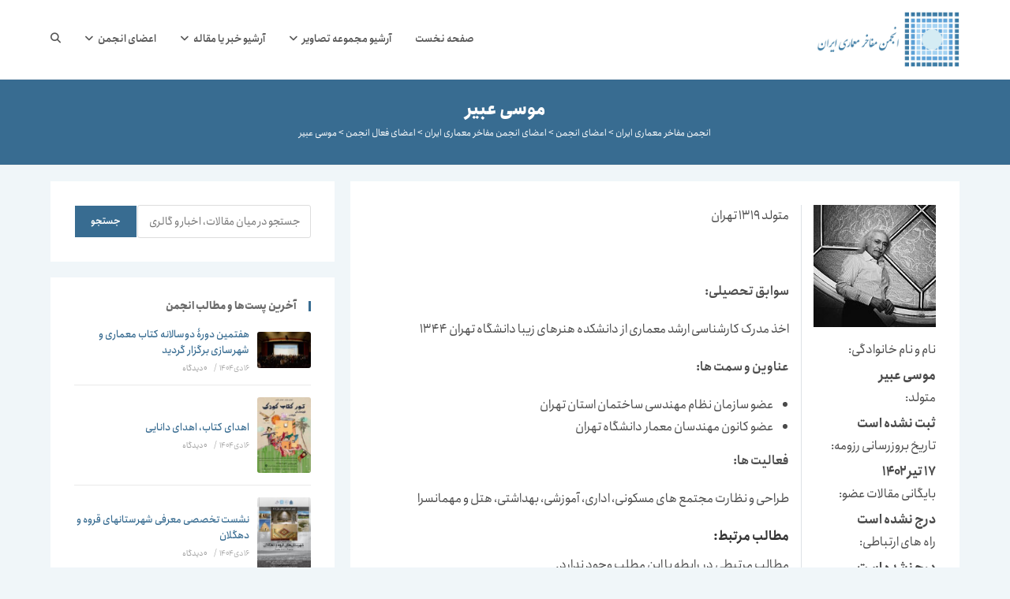

--- FILE ---
content_type: text/html; charset=UTF-8
request_url: https://ammi.ir/fundation-members/266/
body_size: 35627
content:
<!DOCTYPE html><html class="html" dir="rtl" lang="fa-IR"><head><meta charset="UTF-8"><link rel="profile" href="https://gmpg.org/xfn/11"><meta name='robots' content='index, follow, max-image-preview:large, max-snippet:-1, max-video-preview:-1' /><meta name="viewport" content="width=device-width, initial-scale=1"><title>رزومه موسی عبیر - انجمن مفاخر معماری ایران</title><style id="perfmatters-used-css">img:is([sizes="auto" i],[sizes^="auto," i]){contain-intrinsic-size:3000px 1500px;}:where(.wp-block-button__link){border-radius:9999px;box-shadow:none;padding:calc(.667em + 2px) calc(1.333em + 2px);text-decoration:none;}:root :where(.wp-block-button .wp-block-button__link.is-style-outline),:root :where(.wp-block-button.is-style-outline>.wp-block-button__link){border:2px solid;padding:.667em 1.333em;}:root :where(.wp-block-button .wp-block-button__link.is-style-outline:not(.has-text-color)),:root :where(.wp-block-button.is-style-outline>.wp-block-button__link:not(.has-text-color)){color:currentColor;}:root :where(.wp-block-button .wp-block-button__link.is-style-outline:not(.has-background)),:root :where(.wp-block-button.is-style-outline>.wp-block-button__link:not(.has-background)){background-color:initial;background-image:none;}:where(.wp-block-columns){margin-bottom:1.75em;}:where(.wp-block-columns.has-background){padding:1.25em 2.375em;}:where(.wp-block-post-comments input[type=submit]){border:none;}:where(.wp-block-cover-image:not(.has-text-color)),:where(.wp-block-cover:not(.has-text-color)){color:#fff;}:where(.wp-block-cover-image.is-light:not(.has-text-color)),:where(.wp-block-cover.is-light:not(.has-text-color)){color:#000;}:root :where(.wp-block-cover h1:not(.has-text-color)),:root :where(.wp-block-cover h2:not(.has-text-color)),:root :where(.wp-block-cover h3:not(.has-text-color)),:root :where(.wp-block-cover h4:not(.has-text-color)),:root :where(.wp-block-cover h5:not(.has-text-color)),:root :where(.wp-block-cover h6:not(.has-text-color)),:root :where(.wp-block-cover p:not(.has-text-color)){color:inherit;}:where(.wp-block-file){margin-bottom:1.5em;}:where(.wp-block-file__button){border-radius:2em;display:inline-block;padding:.5em 1em;}:where(.wp-block-file__button):is(a):active,:where(.wp-block-file__button):is(a):focus,:where(.wp-block-file__button):is(a):hover,:where(.wp-block-file__button):is(a):visited{box-shadow:none;color:#fff;opacity:.85;text-decoration:none;}:where(.wp-block-group.wp-block-group-is-layout-constrained){position:relative;}@keyframes show-content-image{0%{visibility:hidden;}99%{visibility:hidden;}to{visibility:visible;}}@keyframes turn-on-visibility{0%{opacity:0;}to{opacity:1;}}@keyframes turn-off-visibility{0%{opacity:1;visibility:visible;}99%{opacity:0;visibility:visible;}to{opacity:0;visibility:hidden;}}@keyframes lightbox-zoom-in{0%{transform:translate(calc(( ( -100vw + var(--wp--lightbox-scrollbar-width) ) / 2 + var(--wp--lightbox-initial-left-position) ) * -1),calc(-50vh + var(--wp--lightbox-initial-top-position))) scale(var(--wp--lightbox-scale));}to{transform:translate(50%,-50%) scale(1);}}@keyframes lightbox-zoom-out{0%{transform:translate(50%,-50%) scale(1);visibility:visible;}99%{visibility:visible;}to{transform:translate(calc(( ( -100vw + var(--wp--lightbox-scrollbar-width) ) / 2 + var(--wp--lightbox-initial-left-position) ) * -1),calc(-50vh + var(--wp--lightbox-initial-top-position))) scale(var(--wp--lightbox-scale));visibility:hidden;}}:where(.wp-block-latest-comments:not([style*=line-height] .wp-block-latest-comments__comment)){line-height:1.1;}:where(.wp-block-latest-comments:not([style*=line-height] .wp-block-latest-comments__comment-excerpt p)){line-height:1.8;}:root :where(.wp-block-latest-posts.is-grid){padding:0;}:root :where(.wp-block-latest-posts.wp-block-latest-posts__list){padding-right:0;}ol,ul{box-sizing:border-box;}:root :where(.wp-block-list.has-background){padding:1.25em 2.375em;}:where(.wp-block-navigation.has-background .wp-block-navigation-item a:not(.wp-element-button)),:where(.wp-block-navigation.has-background .wp-block-navigation-submenu a:not(.wp-element-button)){padding:.5em 1em;}:where(.wp-block-navigation .wp-block-navigation__submenu-container .wp-block-navigation-item a:not(.wp-element-button)),:where(.wp-block-navigation .wp-block-navigation__submenu-container .wp-block-navigation-submenu a:not(.wp-element-button)),:where(.wp-block-navigation .wp-block-navigation__submenu-container .wp-block-navigation-submenu button.wp-block-navigation-item__content),:where(.wp-block-navigation .wp-block-navigation__submenu-container .wp-block-pages-list__item button.wp-block-navigation-item__content){padding:.5em 1em;}@keyframes overlay-menu__fade-in-animation{0%{opacity:0;transform:translateY(.5em);}to{opacity:1;transform:translateY(0);}}:root :where(p.has-background){padding:1.25em 2.375em;}:where(p.has-text-color:not(.has-link-color)) a{color:inherit;}:where(.wp-block-post-comments-form) input:not([type=submit]),:where(.wp-block-post-comments-form) textarea{border:1px solid #949494;font-family:inherit;font-size:1em;}:where(.wp-block-post-comments-form) input:where(:not([type=submit]):not([type=checkbox])),:where(.wp-block-post-comments-form) textarea{padding:calc(.667em + 2px);}:where(.wp-block-post-excerpt){box-sizing:border-box;margin-bottom:var(--wp--style--block-gap);margin-top:var(--wp--style--block-gap);}:where(.wp-block-preformatted.has-background){padding:1.25em 2.375em;}.wp-block-search__button{margin-right:10px;word-break:normal;}:where(.wp-block-search__button){border:1px solid #ccc;padding:6px 10px;}.wp-block-search__inside-wrapper{display:flex;flex:auto;flex-wrap:nowrap;max-width:100%;}.wp-block-search__label{width:100%;}.wp-block-search__input{appearance:none;border:1px solid #949494;flex-grow:1;margin-left:0;margin-right:0;min-width:3rem;padding:8px;text-decoration:unset !important;}:where(.wp-block-search__input){font-family:inherit;font-size:inherit;font-style:inherit;font-weight:inherit;letter-spacing:inherit;line-height:inherit;text-transform:inherit;}:where(.wp-block-search__button-inside .wp-block-search__inside-wrapper){border:1px solid #949494;box-sizing:border-box;padding:4px;}:where(.wp-block-search__button-inside .wp-block-search__inside-wrapper) .wp-block-search__input{border:none;border-radius:0;padding:0 4px;}:where(.wp-block-search__button-inside .wp-block-search__inside-wrapper) .wp-block-search__input:focus{outline:none;}:where(.wp-block-search__button-inside .wp-block-search__inside-wrapper) :where(.wp-block-search__button){padding:4px 8px;}:root :where(.wp-block-separator.is-style-dots){height:auto;line-height:1;text-align:center;}:root :where(.wp-block-separator.is-style-dots):before{color:currentColor;content:"···";font-family:serif;font-size:1.5em;letter-spacing:2em;padding-left:2em;}:root :where(.wp-block-site-logo.is-style-rounded){border-radius:9999px;}:root :where(.wp-block-social-links .wp-social-link a){padding:.25em;}:root :where(.wp-block-social-links.is-style-logos-only .wp-social-link a){padding:0;}:root :where(.wp-block-social-links.is-style-pill-shape .wp-social-link a){padding-left:.66667em;padding-right:.66667em;}:root :where(.wp-block-tag-cloud.is-style-outline){display:flex;flex-wrap:wrap;gap:1ch;}:root :where(.wp-block-tag-cloud.is-style-outline a){border:1px solid;font-size:unset !important;margin-left:0;padding:1ch 2ch;text-decoration:none !important;}:root :where(.wp-block-table-of-contents){box-sizing:border-box;}:where(.wp-block-term-description){box-sizing:border-box;margin-bottom:var(--wp--style--block-gap);margin-top:var(--wp--style--block-gap);}:where(pre.wp-block-verse){font-family:inherit;}.wp-element-button{cursor:pointer;}:root{--wp--preset--font-size--normal:16px;--wp--preset--font-size--huge:42px;}.screen-reader-text{border:0;clip:rect(1px,1px,1px,1px);clip-path:inset(50%);height:1px;margin:-1px;overflow:hidden;padding:0;position:absolute;width:1px;word-wrap:normal !important;}.screen-reader-text:focus{background-color:#ddd;clip:auto !important;clip-path:none;color:#444;display:block;font-size:1em;height:auto;line-height:normal;padding:15px 23px 14px;right:5px;text-decoration:none;top:5px;width:auto;z-index:100000;}html :where(.has-border-color){border-style:solid;}html :where([style*=border-top-color]){border-top-style:solid;}html :where([style*=border-right-color]){border-left-style:solid;}html :where([style*=border-bottom-color]){border-bottom-style:solid;}html :where([style*=border-left-color]){border-right-style:solid;}html :where([style*=border-width]){border-style:solid;}html :where([style*=border-top-width]){border-top-style:solid;}html :where([style*=border-right-width]){border-left-style:solid;}html :where([style*=border-bottom-width]){border-bottom-style:solid;}html :where([style*=border-left-width]){border-right-style:solid;}html :where(img[class*=wp-image-]){height:auto;max-width:100%;}:where(figure){margin:0 0 1em;}html :where(.is-position-sticky){--wp-admin--admin-bar--position-offset:var(--wp-admin--admin-bar--height,0px);}@media screen and (max-width:600px){html :where(.is-position-sticky){--wp-admin--admin-bar--position-offset:0px;}}:root :where(.wp-block-image figcaption){color:#555;font-size:13px;text-align:center;}.wp-block-search .wp-block-search__label{font-weight:700;}.wp-block-search__button{border:1px solid #ccc;padding:.375em .625em;}:where(.wp-block-group.has-background){padding:1.25em 2.375em;}:root :where(.wp-block-template-part.has-background){margin-bottom:0;margin-top:0;padding:1.25em 2.375em;}:root{--wp--preset--aspect-ratio--square:1;--wp--preset--aspect-ratio--4-3:4/3;--wp--preset--aspect-ratio--3-4:3/4;--wp--preset--aspect-ratio--3-2:3/2;--wp--preset--aspect-ratio--2-3:2/3;--wp--preset--aspect-ratio--16-9:16/9;--wp--preset--aspect-ratio--9-16:9/16;--wp--preset--color--black:#000;--wp--preset--color--cyan-bluish-gray:#abb8c3;--wp--preset--color--white:#fff;--wp--preset--color--pale-pink:#f78da7;--wp--preset--color--vivid-red:#cf2e2e;--wp--preset--color--luminous-vivid-orange:#ff6900;--wp--preset--color--luminous-vivid-amber:#fcb900;--wp--preset--color--light-green-cyan:#7bdcb5;--wp--preset--color--vivid-green-cyan:#00d084;--wp--preset--color--pale-cyan-blue:#8ed1fc;--wp--preset--color--vivid-cyan-blue:#0693e3;--wp--preset--color--vivid-purple:#9b51e0;--wp--preset--gradient--vivid-cyan-blue-to-vivid-purple:linear-gradient(135deg,rgba(6,147,227,1) 0%,#9b51e0 100%);--wp--preset--gradient--light-green-cyan-to-vivid-green-cyan:linear-gradient(135deg,#7adcb4 0%,#00d082 100%);--wp--preset--gradient--luminous-vivid-amber-to-luminous-vivid-orange:linear-gradient(135deg,rgba(252,185,0,1) 0%,rgba(255,105,0,1) 100%);--wp--preset--gradient--luminous-vivid-orange-to-vivid-red:linear-gradient(135deg,rgba(255,105,0,1) 0%,#cf2e2e 100%);--wp--preset--gradient--very-light-gray-to-cyan-bluish-gray:linear-gradient(135deg,#eee 0%,#a9b8c3 100%);--wp--preset--gradient--cool-to-warm-spectrum:linear-gradient(135deg,#4aeadc 0%,#9778d1 20%,#cf2aba 40%,#ee2c82 60%,#fb6962 80%,#fef84c 100%);--wp--preset--gradient--blush-light-purple:linear-gradient(135deg,#ffceec 0%,#9896f0 100%);--wp--preset--gradient--blush-bordeaux:linear-gradient(135deg,#fecda5 0%,#fe2d2d 50%,#6b003e 100%);--wp--preset--gradient--luminous-dusk:linear-gradient(135deg,#ffcb70 0%,#c751c0 50%,#4158d0 100%);--wp--preset--gradient--pale-ocean:linear-gradient(135deg,#fff5cb 0%,#b6e3d4 50%,#33a7b5 100%);--wp--preset--gradient--electric-grass:linear-gradient(135deg,#caf880 0%,#71ce7e 100%);--wp--preset--gradient--midnight:linear-gradient(135deg,#020381 0%,#2874fc 100%);--wp--preset--font-size--small:13px;--wp--preset--font-size--medium:20px;--wp--preset--font-size--large:36px;--wp--preset--font-size--x-large:42px;--wp--preset--spacing--20:.44rem;--wp--preset--spacing--30:.67rem;--wp--preset--spacing--40:1rem;--wp--preset--spacing--50:1.5rem;--wp--preset--spacing--60:2.25rem;--wp--preset--spacing--70:3.38rem;--wp--preset--spacing--80:5.06rem;--wp--preset--shadow--natural:6px 6px 9px rgba(0,0,0,.2);--wp--preset--shadow--deep:12px 12px 50px rgba(0,0,0,.4);--wp--preset--shadow--sharp:6px 6px 0px rgba(0,0,0,.2);--wp--preset--shadow--outlined:6px 6px 0px -3px rgba(255,255,255,1),6px 6px rgba(0,0,0,1);--wp--preset--shadow--crisp:6px 6px 0px rgba(0,0,0,1);}:where(.is-layout-flex){gap:.5em;}:where(.is-layout-grid){gap:.5em;}.is-layout-flex>:is(*,div){margin:0;}.is-layout-grid>:is(*,div){margin:0;}:where(.wp-block-columns.is-layout-flex){gap:2em;}:where(.wp-block-columns.is-layout-grid){gap:2em;}:where(.wp-block-post-template.is-layout-flex){gap:1.25em;}:where(.wp-block-post-template.is-layout-grid){gap:1.25em;}:where(.wp-block-post-template.is-layout-flex){gap:1.25em;}:where(.wp-block-post-template.is-layout-grid){gap:1.25em;}:where(.wp-block-columns.is-layout-flex){gap:2em;}:where(.wp-block-columns.is-layout-grid){gap:2em;}:root :where(.wp-block-pullquote){font-size:1.5em;line-height:1.6;}:root,[data-bs-theme=light]{--bs-blue:#0d6efd;--bs-indigo:#6610f2;--bs-purple:#6f42c1;--bs-pink:#d63384;--bs-red:#dc3545;--bs-orange:#fd7e14;--bs-yellow:#ffc107;--bs-green:#198754;--bs-teal:#20c997;--bs-cyan:#0dcaf0;--bs-black:#000;--bs-white:#fff;--bs-gray:#6c757d;--bs-gray-dark:#343a40;--bs-gray-100:#f8f9fa;--bs-gray-200:#e9ecef;--bs-gray-300:#dee2e6;--bs-gray-400:#ced4da;--bs-gray-500:#adb5bd;--bs-gray-600:#6c757d;--bs-gray-700:#495057;--bs-gray-800:#343a40;--bs-gray-900:#212529;--bs-primary:#3e7da6;--bs-secondary:#a4d2f2;--bs-secondary-2:#5ca1d8;--bs-primary-rgb:62,125,166;--bs-secondary-rgb:164,210,242;--bs-secondary-2-rgb:92,161,216;--bs-primary-text-emphasis:#193242;--bs-secondary-text-emphasis:#425461;--bs-primary-bg-subtle:#d8e5ed;--bs-secondary-bg-subtle:#edf6fc;--bs-primary-border-subtle:#b2cbdb;--bs-secondary-border-subtle:#dbedfa;--bs-white-rgb:255,255,255;--bs-black-rgb:0,0,0;--bs-font-sans-serif:system-ui,-apple-system,"Segoe UI",Roboto,"Helvetica Neue","Noto Sans","Liberation Sans",Arial,sans-serif,"Apple Color Emoji","Segoe UI Emoji","Segoe UI Symbol","Noto Color Emoji";--bs-font-monospace:SFMono-Regular,Menlo,Monaco,Consolas,"Liberation Mono","Courier New",monospace;--bs-gradient:linear-gradient(180deg,rgba(255,255,255,.15),rgba(255,255,255,0));--bs-body-font-family:var(--bs-font-sans-serif);--bs-body-font-size:1rem;--bs-body-font-weight:400;--bs-body-line-height:1.5;--bs-body-color:#333;--bs-body-color-rgb:51,51,51;--bs-body-bg:#f0f6f9;--bs-body-bg-rgb:240,246,249;--bs-emphasis-color:#000;--bs-emphasis-color-rgb:0,0,0;--bs-secondary-color:rgba(51,51,51,.75);--bs-secondary-color-rgb:51,51,51;--bs-secondary-bg:#e9ecef;--bs-secondary-bg-rgb:233,236,239;--bs-tertiary-color:rgba(51,51,51,.5);--bs-tertiary-color-rgb:51,51,51;--bs-tertiary-bg:#f8f9fa;--bs-tertiary-bg-rgb:248,249,250;--bs-heading-color:inherit;--bs-link-color:#3e7da6;--bs-link-color-rgb:62,125,166;--bs-link-decoration:underline;--bs-link-hover-color:#326485;--bs-link-hover-color-rgb:50,100,133;--bs-code-color:#d63384;--bs-highlight-bg:#fff3cd;--bs-border-width:1px;--bs-border-style:solid;--bs-border-color:#dee2e6;--bs-border-color-translucent:rgba(0,0,0,.175);--bs-border-radius:.375rem;--bs-border-radius-sm:.25rem;--bs-border-radius-lg:.5rem;--bs-border-radius-xl:1rem;--bs-border-radius-xxl:2rem;--bs-border-radius-2xl:var(--bs-border-radius-xxl);--bs-border-radius-pill:50rem;--bs-box-shadow:0 .5rem 1rem rgba(0,0,0,.15);--bs-box-shadow-sm:0 .125rem .25rem rgba(0,0,0,.075);--bs-box-shadow-lg:0 1rem 3rem rgba(0,0,0,.175);--bs-box-shadow-inset:inset 0 1px 2px rgba(0,0,0,.075);--bs-focus-ring-width:.25rem;--bs-focus-ring-opacity:.25;--bs-focus-ring-color:rgba(62,125,166,.25);--bs-form-valid-color:#198754;--bs-form-valid-border-color:#198754;--bs-form-invalid-color:#dc3545;--bs-form-invalid-border-color:#dc3545;}:root{--bs-breakpoint-xs:0;--bs-breakpoint-sm:576px;--bs-breakpoint-md:768px;--bs-breakpoint-lg:992px;--bs-breakpoint-xl:1200px;--bs-breakpoint-xxl:1400px;}.row{--bs-gutter-x:1.5rem;--bs-gutter-y:0;display:flex;flex-wrap:wrap;margin-top:calc(-1 * var(--bs-gutter-y));margin-left:calc(-.5 * var(--bs-gutter-x));margin-right:calc(-.5 * var(--bs-gutter-x));}.row>*{flex-shrink:0;width:100%;max-width:100%;padding-left:calc(var(--bs-gutter-x) * .5);padding-right:calc(var(--bs-gutter-x) * .5);margin-top:var(--bs-gutter-y);}.col{flex:1 0 0%;}.row-cols-1>*{flex:0 0 auto;width:100%;}.row-cols-2>*{flex:0 0 auto;width:50%;}.col-8{flex:0 0 auto;width:66.66666667%;}.col-12{flex:0 0 auto;width:100%;}.g-4,.gx-4{--bs-gutter-x:1.5rem;}.g-4,.gy-4{--bs-gutter-y:1.5rem;}.g-5,.gx-5{--bs-gutter-x:3rem;}.g-5,.gy-5{--bs-gutter-y:3rem;}@media (min-width:576px){.row-cols-sm-auto>*{flex:0 0 auto;width:auto;}.row-cols-sm-2>*{flex:0 0 auto;width:50%;}.col-sm-4{flex:0 0 auto;width:33.33333333%;}.col-sm-8{flex:0 0 auto;width:66.66666667%;}.col-sm-12{flex:0 0 auto;width:100%;}.g-sm-0,.gx-sm-0{--bs-gutter-x:0;}.g-sm-0,.gy-sm-0{--bs-gutter-y:0;}}@media (min-width:992px){.row-cols-lg-3>*{flex:0 0 auto;width:33.3333333333%;}}@media (min-width:1200px){.col-xl-3{flex:0 0 auto;width:25%;}.col-xl-9{flex:0 0 auto;width:75%;}}.vstack{display:flex;flex:1 1 auto;flex-direction:column;align-self:stretch;}.d-inline-block{display:inline-block !important;}.d-block{display:block !important;}.border-top{border-top:var(--bs-border-width) var(--bs-border-style) var(--bs-border-color) !important;}.w-100{width:100% !important;}.w-auto{width:auto !important;}.h-100{height:100% !important;}.h-auto{height:auto !important;}.justify-content-center{justify-content:center !important;}.m-0{margin:0 !important;}.m-auto{margin:auto !important;}.mx-auto{margin-left:auto !important;margin-right:auto !important;}.mt-4{margin-top:1.5rem !important;}.mt-5{margin-top:3rem !important;}.me-2{margin-left:.5rem !important;}.me-3{margin-left:1rem !important;}.mb-2{margin-bottom:.5rem !important;}.mb-4{margin-bottom:1.5rem !important;}.py-5{padding-top:3rem !important;padding-bottom:3rem !important;}.pt-5{padding-top:3rem !important;}.gap-4{gap:1.5rem !important;}.fs-2{font-size:calc(1.325rem + .9vw) !important;}.fs-4{font-size:calc(1.275rem + .3vw) !important;}.fs-5{font-size:1.25rem !important;}.fw-bold{font-weight:700 !important;}.fw-bolder{font-weight:bolder !important;}.text-center{text-align:center !important;}.text-wrap{white-space:normal !important;}.text-white{--bs-text-opacity:1;color:rgba(var(--bs-white-rgb),var(--bs-text-opacity)) !important;}.text-white-50{--bs-text-opacity:1;color:rgba(255,255,255,.5) !important;}.bg-white{--bs-bg-opacity:1;background-color:rgba(var(--bs-white-rgb),var(--bs-bg-opacity)) !important;}@media (min-width:576px){.d-sm-inline{display:inline !important;}.d-sm-none{display:none !important;}.border-top-sm-0{border-top:0 !important;}.border-start-sm{border-right:var(--bs-border-width) var(--bs-border-style) var(--bs-border-color) !important;}.justify-content-sm-start{justify-content:flex-start !important;}.mx-sm-0{margin-left:0 !important;margin-right:0 !important;}.mt-sm-0{margin-top:0 !important;}.pt-sm-0{padding-top:0 !important;}.gap-sm-4{gap:1.5rem !important;}.text-sm-start{text-align:right !important;}}@media (min-width:768px){.text-md-start{text-align:right !important;}}@media (min-width:1200px){.fs-2{font-size:2rem !important;}.fs-4{font-size:1.5rem !important;}}.splide.is-initialized:not(.is-active) .splide__list{display:block;}.splide:not(.is-overflow) .splide__pagination{display:none;}.splide{position:relative;visibility:hidden;}.splide.is-initialized,.splide.is-rendered{visibility:visible;}@keyframes splide-loading{0%{transform:rotate(0);}to{transform:rotate(1turn);}}.splide.is-focus-in .splide__arrow:focus{outline:3px solid #0bf;outline-offset:3px;}.splide.is-focus-in .splide__pagination__page:focus{outline:3px solid #0bf;outline-offset:3px;}@supports (outline-offset:-3px){.splide.is-focus-in .splide__slide:focus{outline:3px solid #0bf;outline-offset:-3px;}}@media screen and (-ms-high-contrast:none){.splide.is-focus-in .splide__slide:focus{border:3px solid #0bf;}.splide.is-focus-in .splide__track>.splide__list>.splide__slide:focus{border-color:#0bf;}}.splide.is-focus-in .splide__toggle:focus{outline:3px solid #0bf;outline-offset:3px;}.fa{font-family:var(--fa-style-family,"Font Awesome 6 Free");font-weight:var(--fa-style,900);}.fa,.fa-brands,.fa-regular,.fa-solid,.fab,.far,.fas{-moz-osx-font-smoothing:grayscale;-webkit-font-smoothing:antialiased;display:var(--fa-display,inline-block);font-style:normal;font-variant:normal;line-height:1;text-rendering:auto;}.fa-brands:before,.fa-regular:before,.fa-solid:before,.fa:before,.fab:before,.far:before,.fas:before{content:var(--fa);}.fa-classic,.fa-regular,.fa-solid,.far,.fas{font-family:"Font Awesome 6 Free";}@keyframes fa-beat{0%,90%{transform:scale(1);}45%{transform:scale(var(--fa-beat-scale,1.25));}}@keyframes fa-bounce{0%{transform:scale(1) translateY(0);}10%{transform:scale(var(--fa-bounce-start-scale-x,1.1),var(--fa-bounce-start-scale-y,.9)) translateY(0);}30%{transform:scale(var(--fa-bounce-jump-scale-x,.9),var(--fa-bounce-jump-scale-y,1.1)) translateY(var(--fa-bounce-height,-.5em));}50%{transform:scale(var(--fa-bounce-land-scale-x,1.05),var(--fa-bounce-land-scale-y,.95)) translateY(0);}57%{transform:scale(1) translateY(var(--fa-bounce-rebound,-.125em));}64%{transform:scale(1) translateY(0);}to{transform:scale(1) translateY(0);}}@keyframes fa-fade{50%{opacity:var(--fa-fade-opacity,.4);}}@keyframes fa-beat-fade{0%,to{opacity:var(--fa-beat-fade-opacity,.4);transform:scale(1);}50%{opacity:1;transform:scale(var(--fa-beat-fade-scale,1.125));}}@keyframes fa-flip{50%{transform:rotate3d(var(--fa-flip-x,0),var(--fa-flip-y,1),var(--fa-flip-z,0),var(--fa-flip-angle,-180deg));}}@keyframes fa-shake{0%{transform:rotate(-15deg);}4%{transform:rotate(15deg);}8%,24%{transform:rotate(-18deg);}12%,28%{transform:rotate(18deg);}16%{transform:rotate(-22deg);}20%{transform:rotate(22deg);}32%{transform:rotate(-12deg);}36%{transform:rotate(12deg);}40%,to{transform:rotate(0deg);}}@keyframes fa-spin{0%{transform:rotate(0deg);}to{transform:rotate(1turn);}}.fa-phone-alt,.fa-phone-flip{--fa:"";}.fa-envelope{--fa:"";}.fa-angle-down{--fa:"";}.fa-magnifying-glass,.fa-search{--fa:"";}.fa-close,.fa-multiply,.fa-remove,.fa-times,.fa-xmark{--fa:"";}.fa-angle-up{--fa:"";}.fa-angle-left{--fa:"";}:host,:root{--fa-style-family-brands:"Font Awesome 6 Brands";--fa-font-brands:normal 400 1em/1 "Font Awesome 6 Brands";}@font-face{font-display:swap;font-family:"Font Awesome 6 Brands";font-style:normal;font-weight:400;font-display:block;src:url("/wp-content/themes/oceanwp/assets/fonts/fontawesome/webfonts/fa-brands-400.woff2") format("woff2"),url("/wp-content/themes/oceanwp/assets/fonts/fontawesome/webfonts/fa-brands-400.ttf") format("truetype");}:host,:root{--fa-font-regular:normal 400 1em/1 "Font Awesome 6 Free";}@font-face{font-display:swap;font-family:"Font Awesome 6 Free";font-style:normal;font-weight:400;font-display:block;src:url("/wp-content/themes/oceanwp/assets/fonts/fontawesome/webfonts/fa-regular-400.woff2") format("woff2"),url("/wp-content/themes/oceanwp/assets/fonts/fontawesome/webfonts/fa-regular-400.ttf") format("truetype");}:host,:root{--fa-style-family-classic:"Font Awesome 6 Free";--fa-font-solid:normal 900 1em/1 "Font Awesome 6 Free";}@font-face{font-display:swap;font-family:"Font Awesome 6 Free";font-style:normal;font-weight:900;font-display:block;src:url("/wp-content/themes/oceanwp/assets/fonts/fontawesome/webfonts/fa-solid-900.woff2") format("woff2"),url("/wp-content/themes/oceanwp/assets/fonts/fontawesome/webfonts/fa-solid-900.ttf") format("truetype");}.fa-solid,.fas{font-weight:900;}@font-face{font-display:swap;font-family:"Font Awesome 5 Brands";font-display:block;font-weight:400;src:url("/wp-content/themes/oceanwp/assets/fonts/fontawesome/webfonts/fa-brands-400.woff2") format("woff2"),url("/wp-content/themes/oceanwp/assets/fonts/fontawesome/webfonts/fa-brands-400.ttf") format("truetype");}@font-face{font-display:swap;font-family:"Font Awesome 5 Free";font-display:block;font-weight:900;src:url("/wp-content/themes/oceanwp/assets/fonts/fontawesome/webfonts/fa-solid-900.woff2") format("woff2"),url("/wp-content/themes/oceanwp/assets/fonts/fontawesome/webfonts/fa-solid-900.ttf") format("truetype");}@font-face{font-display:swap;font-family:"Font Awesome 5 Free";font-display:block;font-weight:400;src:url("/wp-content/themes/oceanwp/assets/fonts/fontawesome/webfonts/fa-regular-400.woff2") format("woff2"),url("/wp-content/themes/oceanwp/assets/fonts/fontawesome/webfonts/fa-regular-400.ttf") format("truetype");}@font-face{font-display:swap;font-family:"FontAwesome";font-display:block;src:url("/wp-content/themes/oceanwp/assets/fonts/fontawesome/webfonts/fa-solid-900.woff2") format("woff2"),url("/wp-content/themes/oceanwp/assets/fonts/fontawesome/webfonts/fa-solid-900.ttf") format("truetype");}@font-face{font-display:swap;font-family:"FontAwesome";font-display:block;src:url("/wp-content/themes/oceanwp/assets/fonts/fontawesome/webfonts/fa-brands-400.woff2") format("woff2"),url("/wp-content/themes/oceanwp/assets/fonts/fontawesome/webfonts/fa-brands-400.ttf") format("truetype");}@font-face{font-display:swap;font-family:"FontAwesome";font-display:block;src:url("/wp-content/themes/oceanwp/assets/fonts/fontawesome/webfonts/fa-regular-400.woff2") format("woff2"),url("/wp-content/themes/oceanwp/assets/fonts/fontawesome/webfonts/fa-regular-400.ttf") format("truetype");unicode-range:u + f003,u + f006,u + f014,u + f016-f017,u + f01a-f01b,u + f01d,u + f022,u + f03e,u + f044,u + f046,u + f05c-f05d,u + f06e,u + f070,u + f087-f088,u + f08a,u + f094,u + f096-f097,u + f09d,u + f0a0,u + f0a2,u + f0a4-f0a7,u + f0c5,u + f0c7,u + f0e5-f0e6,u + f0eb,u + f0f6-f0f8,u + f10c,u + f114-f115,u + f118-f11a,u + f11c-f11d,u + f133,u + f147,u + f14e,u + f150-f152,u + f185-f186,u + f18e,u + f190-f192,u + f196,u + f1c1-f1c9,u + f1d9,u + f1db,u + f1e3,u + f1ea,u + f1f7,u + f1f9,u + f20a,u + f247-f248,u + f24a,u + f24d,u + f255-f25b,u + f25d,u + f271-f274,u + f278,u + f27b,u + f28c,u + f28e,u + f29c,u + f2b5,u + f2b7,u + f2ba,u + f2bc,u + f2be,u + f2c0-f2c1,u + f2c3,u + f2d0,u + f2d2,u + f2d4,u + f2dc;}@font-face{font-display:swap;font-family:"FontAwesome";font-display:block;src:url("/wp-content/themes/oceanwp/assets/fonts/fontawesome/webfonts/fa-v4compatibility.woff2") format("woff2"),url("/wp-content/themes/oceanwp/assets/fonts/fontawesome/webfonts/fa-v4compatibility.ttf") format("truetype");unicode-range:u + f041,u + f047,u + f065-f066,u + f07d-f07e,u + f080,u + f08b,u + f08e,u + f090,u + f09a,u + f0ac,u + f0ae,u + f0b2,u + f0d0,u + f0d6,u + f0e4,u + f0ec,u + f10a-f10b,u + f123,u + f13e,u + f148-f149,u + f14c,u + f156,u + f15e,u + f160-f161,u + f163,u + f175-f178,u + f195,u + f1f8,u + f219,u + f27a;}html,body,div,span,applet,object,iframe,h1,h2,h3,h4,h5,h6,p,blockquote,pre,a,abbr,acronym,address,big,cite,code,del,dfn,em,img,ins,kbd,q,s,samp,small,strike,strong,sub,sup,tt,var,b,u,i,center,dl,dt,dd,ol,ul,li,fieldset,form,label,legend,table,caption,tbody,tfoot,thead,tr,th,td,article,aside,canvas,details,embed,figure,figcaption,footer,header,hgroup,menu,nav,output,ruby,section,summary,time,mark,audio,video{margin:0;padding:0;border:0;outline:0;font-size:100%;font:inherit;vertical-align:baseline;font-family:inherit;font-size:100%;font-style:inherit;font-weight:inherit;}article,aside,details,figcaption,figure,footer,header,hgroup,menu,nav,section{display:block;}html{font-size:62.5%;overflow-y:scroll;-webkit-text-size-adjust:100%;-ms-text-size-adjust:100%;}*,*:before,*:after{-webkit-box-sizing:border-box;-moz-box-sizing:border-box;box-sizing:border-box;}article,aside,details,figcaption,figure,footer,header,main,nav,section{display:block;}a:focus{outline:solid 1px !important;}a:hover,a:active{outline:0;}a img{border:0;}img{max-width:100%;height:auto;}* html{font-size:87.5%;}html{-ms-overflow-x:hidden;overflow-x:hidden;}body{font-family:"Open Sans",sans-serif;font-size:14px;line-height:1.8;color:#4a4a4a;overflow-wrap:break-word;word-wrap:break-word;}body{background-color:#fff;}dfn,cite,em,i{font-style:italic;}.screen-reader-text{border:0;clip:rect(1px,1px,1px,1px);clip-path:inset(50%);height:1px;margin:-1px;font-size:14px !important;font-weight:400;overflow:hidden;padding:0;position:absolute !important;width:1px;word-wrap:normal !important;}.screen-reader-text:focus{background-color:#f1f1f1;border-radius:3px;box-shadow:0 0 2px 2px rgba(0,0,0,.6);clip:auto !important;clip-path:none;color:#21759b;display:block;font-size:14px;font-size:.875rem;font-weight:bold;height:auto;left:5px;line-height:normal;padding:15px 23px 14px;text-decoration:none;top:5px;width:auto;z-index:100000;}::selection{color:#fff;background:#333;text-shadow:none;}::-moz-selection{color:#fff;background:#333;text-shadow:none;}@media only screen and (max-width: 480px){.col{width:100%;margin-left:0;margin-right:0;margin-bottom:30px;}}html{font-family:sans-serif;-ms-text-size-adjust:100%;-webkit-text-size-adjust:100%;}body{margin:0;}article,aside,details,figcaption,figure,footer,header,hgroup,main,menu,nav,section,summary{display:block;}[hidden],template{display:none;}a{background-color:rgba(0,0,0,0);}a:active,a:hover{outline:0;}b,strong{font-weight:600;}img{border:0;}button,input,optgroup,select,textarea{color:inherit;font:inherit;margin:0;}button{overflow:visible;}button,select{text-transform:none;}button,html input[type=button],input[type=reset],input[type=submit]{-webkit-appearance:button;cursor:pointer;}button[disabled],html input[disabled]{cursor:default;}button::-moz-focus-inner,input::-moz-focus-inner{border:0;padding:0;}input{line-height:normal;}input[type=checkbox],input[type=radio]{-webkit-box-sizing:border-box;-moz-box-sizing:border-box;box-sizing:border-box;padding:0;}input[type=number]::-webkit-inner-spin-button,input[type=number]::-webkit-outer-spin-button{height:auto;}input[type=search]::-webkit-search-cancel-button,input[type=search]::-webkit-search-decoration{-webkit-appearance:none;}.container{width:1200px;max-width:90%;margin:0 auto;}#wrap{position:relative;}#main{position:relative;}#main #content-wrap{padding-top:50px;padding-bottom:50px;}.content-area{float:left;position:relative;width:72%;padding-right:30px;border-right-width:1px;border-style:solid;border-color:#f1f1f1;}.widget-area{width:28%;}.widget-area.sidebar-primary{float:right;padding-left:30px;}.separate-layout{background-color:#f1f1f1;}.separate-layout .content-area,.separate-layout .widget-area .sidebar-box{background-color:#fff;padding:30px;}.separate-layout .content-area{border-right-width:0;}.separate-layout .widget-area.sidebar-primary{padding-left:20px;}.separate-layout #main #content-wrap{padding-top:20px;padding-bottom:20px;}.separate-layout .sidebar-box{margin-bottom:20px;}.separate-layout .sidebar-box:last-child{margin-bottom:0;}@media only screen and (max-width: 959px){.container,body.content-full-screen .elementor-section-wrap>.elementor-section.elementor-section-boxed>.elementor-container{max-width:90%;}.content-area,.content-left-sidebar .content-area{float:none !important;width:100%;margin-bottom:40px;border:0;}body:not(.separate-layout) .content-area,.content-left-sidebar:not(.separate-layout) .content-area{padding:0 !important;}.widget-area.sidebar-primary,.widget-area.sidebar-secondary,.content-left-sidebar .widget-area{float:none !important;width:100%;padding:0 !important;border:0;}#main #content-wrap.container{width:auto !important;}.separate-layout .container,.separate-layout.content-full-screen .elementor-section-wrap>.elementor-section.elementor-section-boxed>.elementor-container{max-width:95%;}.separate-layout .content-area,.separate-layout.content-left-sidebar .content-area{margin-bottom:20px;}.separate-layout .widget-area{padding-left:0 !important;padding-right:0 !important;}}@media only screen and (max-width: 767px){#wrap{width:100% !important;}.col:not(.swiper-slide),.blog-entry{width:100%;margin-bottom:25px;}}img{max-width:100%;height:auto;vertical-align:middle;}img[class*=align],img[class*=attachment-]{height:auto;}.col:after,.clr:after,.group:after,dl:after,.left_float:after,.right_float:after{content:"";display:block;visibility:hidden;clear:both;zoom:1;height:0;}a{color:#333;}a:hover{color:#13aff0;}a,a:hover,a:focus{text-decoration:none;-webkit-transition:all .3s ease;-moz-transition:all .3s ease;-ms-transition:all .3s ease;-o-transition:all .3s ease;transition:all .3s ease;}h1,h2,h3,h4,h5,h6{font-weight:600;margin:0 0 20px;color:#333;line-height:1.4;}h1{font-size:23px;}h3{font-size:18px;}h4{font-size:17px;}p{margin:0 0 20px;}ul,ol{margin:15px 0 15px 20px;}li ul,li ol{margin:0 0 0 25px;}@media print{*{background:rgba(0,0,0,0) !important;-webkit-box-shadow:none !important;-moz-box-shadow:none !important;box-shadow:none !important;text-shadow:none !important;}a,a:visited{text-decoration:underline;}a[href]:after{content:" (" attr(href) ")";}.ir a:after,a[href^="javascript:"]:after,a[href^="#"]:after{content:"";}tr,img{page-break-inside:avoid;}img{max-width:100% !important;}@page{margin:.5cm;}p,h2,h3{orphans:3;widows:3;}h2,h3{page-break-after:avoid;}}form input[type=text],form input[type=password],form input[type=email],form input[type=url],form input[type=date],form input[type=month],form input[type=time],form input[type=datetime],form input[type=datetime-local],form input[type=week],form input[type=number],form input[type=search],form input[type=tel],form input[type=color],form select,form textarea{display:inline-block;min-height:40px;width:100%;font-size:14px;line-height:1.8;padding:6px 12px;vertical-align:middle;background-color:rgba(0,0,0,0);color:#333;border:1px solid #ddd;-webkit-border-radius:3px;-moz-border-radius:3px;-ms-border-radius:3px;border-radius:3px;-webkit-transition:all .3s ease;-moz-transition:all .3s ease;-ms-transition:all .3s ease;-o-transition:all .3s ease;transition:all .3s ease;}form input[type=number]{max-width:50px;padding:0 0 0 8px;}input[type=text],input[type=password],input[type=email],input[type=url],input[type=search],textarea{-webkit-appearance:none;}input[type=search]::-webkit-search-decoration,input[type=search]::-webkit-search-cancel-button,input[type=search]::-webkit-search-results-button,input[type=search]::-webkit-search-results-decoration{display:none;}input[type=checkbox]{display:inline-block;background-color:#fff;border:1px solid #bbb;line-height:0;width:16px;min-width:16px;height:16px;margin:-3px 10px 0 0;outline:0;text-align:center;vertical-align:middle;clear:none;cursor:pointer;-webkit-appearance:none;-webkit-box-shadow:inset 0 1px 2px rgba(0,0,0,.1);-moz-box-shadow:inset 0 1px 2px rgba(0,0,0,.1);box-shadow:inset 0 1px 2px rgba(0,0,0,.1);-webkit-transition:.05s border-color ease-in-out;-moz-transition:.05s border-color ease-in-out;-ms-transition:.05s border-color ease-in-out;-o-transition:.05s border-color ease-in-out;transition:.05s border-color ease-in-out;}input[type=radio]:checked:before,input[type=checkbox]:checked:before{float:left;display:inline-block;vertical-align:middle;width:16px;line-height:14px;font-family:"Font Awesome 5 Free";text-rendering:auto;}input[type=checkbox]:checked:before{content:"";margin-bottom:-1px;color:#13aff0;font-weight:600;}form input:not([type]){display:inline-block;padding:5px 10px;border:1px solid #ccc;-webkit-border-radius:4px;-moz-border-radius:4px;-ms-border-radius:4px;border-radius:4px;-webkit-box-shadow:inset 0 1px 3px #ddd;-moz-box-shadow:inset 0 1px 3px #ddd;box-shadow:inset 0 1px 3px #ddd;}form input[type=color]{padding:5px 10px;}form input[type=text]:focus,form input[type=password]:focus,form input[type=email]:focus,form input[type=url]:focus,form input[type=date]:focus,form input[type=month]:focus,form input[type=time]:focus,form input[type=datetime]:focus,form input[type=datetime-local]:focus,form input[type=week]:focus,form input[type=number]:focus,form input[type=search]:focus,form input[type=tel]:focus,form input[type=color]:focus,form select:focus,form textarea:focus{border-color:#bbb;outline:0;}form input:not([type]):focus{border-color:#bbb;outline:0;}form input[type=file]:focus,form input[type=radio]:focus,form input[type=checkbox]:focus{outline:0;}form input[type=checkbox],form input[type=radio]{display:inline-block;}form input[type=text][disabled],form input[type=password][disabled],form input[type=email][disabled],form input[type=url][disabled],form input[type=date][disabled],form input[type=month][disabled],form input[type=time][disabled],form input[type=datetime][disabled],form input[type=datetime-local][disabled],form input[type=week][disabled],form input[type=number][disabled],form input[type=search][disabled],form input[type=tel][disabled],form input[type=color][disabled],form select[disabled],form textarea[disabled]{cursor:not-allowed;color:#cad2d3;background-color:#eaeded;}form input:not([type])[disabled]{cursor:not-allowed;color:#cad2d3;background-color:#eaeded;}form input[readonly],form select[readonly],form textarea[readonly]{color:#777;border-color:#ccc;background-color:#eee;}form input:focus:invalid,form textarea:focus:invalid,form select:focus:invalid{color:#b94a48;border-color:#e9322d;}form input[type=file]:focus:invalid:focus,form input[type=radio]:focus:invalid:focus,form input[type=checkbox]:focus:invalid:focus{outline-color:#e9322d;}form label{margin-bottom:3px;}input[type=button],input[type=reset],input[type=submit],button[type=submit],.button,body div.wpforms-container-full .wpforms-form input[type=submit],body div.wpforms-container-full .wpforms-form button[type=submit],body div.wpforms-container-full .wpforms-form .wpforms-page-button,.woocommerce-cart .wp-element-button,.woocommerce-checkout .wp-element-button,.wp-block-button__link{display:inline-block;font-family:inherit;background-color:#13aff0;color:#fff;font-size:12px;font-weight:600;text-transform:uppercase;margin:0;padding:14px 20px;border:0;cursor:pointer;text-align:center;letter-spacing:.1em;line-height:1;-webkit-transition:all .3s ease;-moz-transition:all .3s ease;-ms-transition:all .3s ease;-o-transition:all .3s ease;transition:all .3s ease;}input[type=button]:hover,input[type=reset]:hover,input[type=submit]:hover,button[type=submit]:hover,input[type=button]:focus,input[type=reset]:focus,input[type=submit]:focus,button[type=submit]:focus,.button:hover,.button:focus,body div.wpforms-container-full .wpforms-form input[type=submit]:hover,body div.wpforms-container-full .wpforms-form button[type=submit]:hover,body div.wpforms-container-full .wpforms-form .wpforms-page-button:hover,.woocommerce-cart .wp-element-button:hover,.woocommerce-checkout .wp-element-button:hover{background-color:#0b7cac;color:#fff;}input[type=button]:focus,input[type=reset]:focus,input[type=submit]:focus,button[type=submit]:focus,button:focus{outline:0;}button::-moz-focus-inner,input[type=button]::-moz-focus-inner,input[type=reset]::-moz-focus-inner,input[type=submit]::-moz-focus-inner{padding:0;border:0;}#site-header{position:relative;width:100%;background-color:#fff;border-bottom:1px solid #f1f1f1;z-index:100;}#site-header-inner{position:relative;height:100%;}#site-logo{float:left;height:100%;display:table;}#site-logo #site-logo-inner{display:table-cell;vertical-align:middle;height:74px;}#site-logo #site-logo-inner a{background-color:rgba(0,0,0,0) !important;}#site-logo #site-logo-inner a img{width:auto;vertical-align:middle;-webkit-transition:all .3s ease-in-out;-moz-transition:all .3s ease-in-out;-ms-transition:all .3s ease-in-out;-o-transition:all .3s ease-in-out;transition:all .3s ease-in-out;}#site-logo #site-logo-inner a:hover img{-moz-opacity:.6;-webkit-opacity:.6;opacity:.6;}@media only screen and (max-width: 767px){#site-logo{margin-top:0px !important;margin-bottom:0px !important;}}@-webkit-keyframes blink{0%{-webkit-opacity:1;}50%{-webkit-opacity:0;}100%{-webkit-opacity:1;}}@-moz-keyframes blink{0%{-moz-opacity:1;}50%{-moz-opacity:0;}100%{-moz-opacity:1;}}@-o-keyframes blink{0%{-o-opacity:1;}50%{-o-opacity:0;}100%{-o-opacity:1;}}@keyframes blink{0%{opacity:1;}50%{opacity:0;}100%{opacity:1;}}#site-navigation-wrap{float:right;position:relative;right:-15px;}#site-navigation-wrap .dropdown-menu{list-style:none;margin:0;padding:0;}#site-navigation-wrap .dropdown-menu>li{float:left;position:relative;}#site-navigation-wrap .dropdown-menu>li>a{display:block;font-size:13px;line-height:74px;color:#555;padding:0 15px;letter-spacing:.6px;}#site-navigation-wrap .dropdown-menu>li>a.site-search-toggle{letter-spacing:0;}#site-navigation-wrap .dropdown-menu>li>a:hover{color:#13aff0;}#site-navigation-wrap .dropdown-menu>li>a .nav-arrow{padding-left:6px;line-height:1;}.sf-menu,.sf-menu *{margin:0;padding:0;list-style:none;}.sf-menu li.menu-item{position:relative;white-space:nowrap;white-space:normal;}.sf-menu li:hover,.sf-menu li.sfHover{-webkit-transition:none;-moz-transition:none;-ms-transition:none;-o-transition:none;transition:none;}.sf-menu ul.sub-menu{position:absolute;visibility:hidden;top:100%;left:0;z-index:9999;}.sf-menu>li{float:left;}.sf-menu li:hover>ul,.sf-menu li.sfHover>ul{display:block;}.sf-menu a.menu-link{display:block;position:relative;zoom:1;}.sf-menu ul.sub-menu ul{top:0;left:100%;visibility:visible;}.dropdown-menu,.dropdown-menu *{margin:0;padding:0;list-style:none;}.dropdown-menu .sub-menu{display:none;position:absolute;top:100%;left:0;background-color:#fff;border-top:3px solid #13aff0;min-width:180px;line-height:1;text-align:left;z-index:999;-webkit-box-shadow:0 2px 6px rgba(0,0,0,.1);-moz-box-shadow:0 2px 6px rgba(0,0,0,.1);box-shadow:0 2px 6px rgba(0,0,0,.1);}.dropdown-menu li .sub-menu li.menu-item{display:block;float:none;}.dropdown-menu ul .sub-menu{top:0;left:100%;margin-top:-3px;}.dropdown-menu ul li.menu-item{display:block;border-bottom:1px solid #f1f1f1;}.dropdown-menu ul li.menu-item:last-child{border-bottom:0;}.dropdown-menu ul li a.menu-link{display:block;position:relative;float:none;font-size:12px;font-weight:400;line-height:1.2em;letter-spacing:.6px;padding:12px 15px;text-transform:capitalize;}.dropdown-menu ul li a.menu-link:hover{background-color:#f8f8f8;color:#555;}.dropdown-menu ul li a.menu-link .nav-arrow{position:absolute;top:50%;right:15px;margin-top:-6.5px;padding:0;}.dropdown-menu ul li a.menu-link i{position:relative;width:20px;text-align:center;margin-right:3px;}.dropdown-menu li a.menu-link i{padding-right:5px;}.navigation li a i.icon,.navigation li a span.icon-wrap,.navigation li a img.icon{display:inline-block;vertical-align:middle;}.navigation li a i.icon{width:auto;height:auto;font-size:1.2em;line-height:1;padding:0 !important;}.oceanwp-mobile-menu-icon{display:none;position:relative;}.oceanwp-mobile-menu-icon.mobile-right{float:right;}.oceanwp-mobile-menu-icon a{font-size:13px;line-height:74px;color:#555;padding-left:15px;letter-spacing:.6px;cursor:pointer;}.oceanwp-mobile-menu-icon a:first-child{padding-left:0;}.oceanwp-mobile-menu-icon a:hover{color:#13aff0;}.oceanwp-mobile-menu-icon a:focus{outline:1px dashed #e3e3e3;}#searchform-dropdown,#icon-searchform-dropdown{position:absolute;right:0;background-color:#fff;border-top:3px solid #13aff0;top:100%;padding:15px;width:260px;-webkit-box-shadow:0 2px 7px rgba(0,0,0,.1);-moz-box-shadow:0 2px 7px rgba(0,0,0,.1);box-shadow:0 2px 7px rgba(0,0,0,.1);visibility:hidden;-moz-opacity:0;-webkit-opacity:0;opacity:0;transition:all .25s ease-in-out;z-index:10000;}#searchform-dropdown input,#icon-searchform-dropdown input{display:block;background-color:rgba(0,0,0,0);-webkit-border-radius:0;-moz-border-radius:0;-ms-border-radius:0;border-radius:0;margin:0;}@-webkit-keyframes blink{0%{-webkit-opacity:1;}50%{-webkit-opacity:0;}100%{-webkit-opacity:1;}}@-moz-keyframes blink{0%{-moz-opacity:1;}50%{-moz-opacity:0;}100%{-moz-opacity:1;}}@-o-keyframes blink{0%{-o-opacity:1;}50%{-o-opacity:0;}100%{-o-opacity:1;}}@keyframes blink{0%{opacity:1;}50%{opacity:0;}100%{opacity:1;}}.page-header{position:relative;background-color:#f5f5f5;padding:34px 0;}.page-header .container{position:relative;}body.home .page-header-inner{text-align:center;}.page-header-title{display:block;font-size:24px;line-height:1.4em;font-weight:400;margin:0;color:#333;}.centered-page-header .page-header-title,.centered-minimal-page-header .page-header-title{max-width:100% !important;}.centered-minimal-page-header{background-color:#fff;border-bottom:1px solid #f1f1f1;text-align:center;}.centered-minimal-page-header .page-header-title{font-size:32px;}.site-breadcrumbs{position:absolute;right:0;top:50%;max-width:50%;height:32px;line-height:32px;margin-top:-16px;font-size:13px;color:#c6c6c6;font-weight:normal;white-space:nowrap;overflow:hidden;}.site-breadcrumbs.position-under-title,.centered-page-header .site-breadcrumbs,.centered-minimal-page-header .site-breadcrumbs{position:inherit;top:auto;right:auto;margin-top:0;max-width:100%;}.site-breadcrumbs nav,.site-breadcrumbs ol{margin:0;}@media only screen and (max-width: 959px){body.has-breadcrumbs .page-header-title{max-width:100%;width:100%;}}@media only screen and (max-width: 959px){.site-breadcrumbs{position:inherit;top:auto;left:auto;right:auto;max-width:100%;margin-top:0;}}@media only screen and (max-width: 767px){.page-header{background-attachment:initial !important;}.centered-page-header .page-header-title,.centered-minimal-page-header .page-header-title,.page-header.background-image-page-header .page-header-title{font-size:24px;}body.has-breadcrumbs .page-header-title{max-width:100%;width:100%;}}.widget-area{font-size:13px;}.sidebar-box{margin-bottom:40px;}.sidebar-box ul{margin:0;padding:0;list-style:none;}.widget-title{display:block;line-height:1;font-size:13px;font-weight:400;color:#333;border-width:0 0 0 3px;border-style:solid;border-color:#13aff0;letter-spacing:1px;padding-left:15px;margin:0 0 20px;text-transform:capitalize;}@keyframes reveal{from{transform:scale(.001);}to{transform:scale(1);}}@keyframes slide{to{transform:translateX(1.3em);}}#scroll-top{display:none;opacity:0;position:fixed;right:20px;bottom:20px;width:40px;height:40px;line-height:40px;background-color:rgba(0,0,0,.4);color:#fff;font-size:18px;cursor:pointer;-webkit-border-radius:2px;-moz-border-radius:2px;-ms-border-radius:2px;border-radius:2px;text-align:center;z-index:100;-webkit-box-sizing:content-box;-moz-box-sizing:content-box;box-sizing:content-box;}#scroll-top>span{line-height:inherit;vertical-align:top;}#scroll-top:hover{background-color:rgba(0,0,0,.8);}@media only screen and (max-width: 480px){#scroll-top{right:10px;bottom:10px;width:26px;height:26px;line-height:24px;font-size:14px;}}#sidr-close,.sidebar-mobile #mobile-nav{display:none;}#mobile-menu-search,.sidr-class-woo-cart-link,.sidr-class-search-toggle-li,#sidr-id-searchform-dropdown,#sidr-id-searchform-header-replace{display:none;}button::-moz-focus-inner{padding:0;border:0;}@media only screen and (max-width: 959px){body.default-breakpoint #top-bar-nav,body.default-breakpoint #site-navigation-wrap,body.default-breakpoint .oceanwp-social-menu,body.default-breakpoint .after-header-content{display:none;}body.default-breakpoint .oceanwp-mobile-menu-icon{display:block;}}.hamburger{display:inline-block;cursor:pointer;transition-property:opacity,filter;transition-duration:.15s;transition-timing-function:linear;font:inherit;color:inherit;text-transform:none;background-color:transparent;border:0;margin:0;overflow:visible;}a:hover .hamburger{opacity:.7;}.hamburger-box{width:20px;height:16px;display:inline-block;position:relative;}.hamburger-inner{display:block;top:50%;margin-top:2px;}.hamburger-inner,.hamburger-inner::after,.hamburger-inner::before{width:20px;height:2px;background-color:#000;border-radius:3px;position:absolute;transition-property:transform;transition-duration:.15s;transition-timing-function:ease;}.hamburger-inner::after,.hamburger-inner::before{content:"";display:block;}.hamburger-inner::before{top:-7px;}.hamburger-inner::after{bottom:-7px;}.hamburger--3dx .hamburger-box{-webkit-perspective:40px;perspective:40px;}.hamburger--3dx .hamburger-inner{-webkit-transition:-webkit-transform .15s cubic-bezier(.645,.045,.355,1),background-color 0s .1s cubic-bezier(.645,.045,.355,1);transition:transform .15s cubic-bezier(.645,.045,.355,1),background-color 0s .1s cubic-bezier(.645,.045,.355,1);}.hamburger--3dx .hamburger-inner::before,.hamburger--3dx .hamburger-inner::after{-webkit-transition:-webkit-transform 0s .1s cubic-bezier(.645,.045,.355,1);transition:transform 0s .1s cubic-bezier(.645,.045,.355,1);}.yarpp-thumbnail-default,.yarpp-thumbnail-title,.yarpp-thumbnails-horizontal .yarpp-thumbnail{display:inline-block;}.yarpp-thumbnails-horizontal .yarpp-thumbnail{vertical-align:top;}.yarpp-thumbnails-horizontal .yarpp-thumbnail-default,.yarpp-thumbnails-horizontal .yarpp-thumbnail>img{display:block;}.yarpp-thumbnails-horizontal .yarpp-thumbnail-title{font-size:1em;line-height:1.4em;max-height:2.8em;overflow:hidden;text-decoration:inherit;}.yarpp-thumbnails-horizontal .yarpp-thumbnail{width:310px;height:50px;margin:5px;margin-left:0;}.yarpp-thumbnail>img,.yarpp-thumbnail-default{width:300px;height:0;margin:5px;}.yarpp-thumbnails-horizontal .yarpp-thumbnail-title{margin:7px;margin-top:0;width:300px;}.oceanwp-recent-posts li{display:-ms-flexbox;display:flex;-ms-flex-align:center;align-items:center;-ms-flex-pack:center;justify-content:center;position:relative;line-height:1.6;margin-top:15px;padding-top:15px;border-top:1px solid #e9e9e9;}.oceanwp-recent-posts li:first-child{margin-top:0;padding-top:0;border:0;}.oceanwp-recent-posts .recent-posts-thumbnail{position:relative;width:25%;min-width:68px;margin-right:4%;}.oceanwp-recent-posts .recent-posts-thumbnail img{width:100%;border-radius:3px;}.oceanwp-recent-posts .recent-posts-thumbnail .overlay{position:absolute;bottom:0;left:0;right:0;width:100%;height:100%;border-radius:3px;opacity:0;text-align:center;transition:all .3s ease;-webkit-transition:all .3s ease;-moz-transition:all .3s ease;-o-transition:all .3s ease;-ms-transition:all .3s ease;}.oceanwp-recent-posts .recent-posts-thumbnail:hover .overlay{opacity:1;}.oceanwp-recent-posts .recent-posts-details{width:100%;}.oceanwp-recent-posts .recent-posts-title{font-weight:500;letter-spacing:.4px;}.oceanwp-recent-posts .recent-posts-info{display:block;color:#aaa;margin-top:6px;font-size:10px;line-height:1.2;text-transform:uppercase;letter-spacing:.2px;}.oceanwp-recent-posts .recent-posts-info .sep{padding:0 3px;}.oceanwp-recent-posts .recent-posts-date,.oceanwp-recent-posts .recent-posts-comments{display:inline-block;}.oceanwp-recent-posts .recent-posts-date i,.oceanwp-recent-posts .recent-posts-comments i{margin-right:4px;}.oceanwp-recent-posts .recent-posts-comments a{color:#999;}.oceanwp-recent-posts .recent-posts-comments a:hover{color:#32b6c0;}@media only screen and (max-width:959px){.oceanwp-recent-posts .recent-posts-thumbnail{width:15%;margin-right:3%;}}@media only screen and (max-width:480px){.oceanwp-recent-posts .recent-posts-thumbnail{width:25%;margin-right:4%;}}.tagcloud a{display:inline-block;background-color:#f8f8f8;color:#333;border:1px solid #e9e9e9;font-size:12px !important;line-height:1;padding:8px 12px;margin:0 2px 5px 0;letter-spacing:.4px;text-transform:uppercase;}.tagcloud a:hover{background-color:#f1f1f1;color:#333;border-color:#ddd;}.oceanwp-recent-posts .recent-posts-thumbnail{float:right;margin-left:10px;margin-right:0;}.oceanwp-recent-posts .recent-posts-info .sep{padding-right:3px;padding-left:0;}.oceanwp-recent-posts .recent-posts-date{margin-left:8px;margin-right:0;}@font-face{font-display:swap;font-family:anjoman;font-style:normal;font-weight:200;src:url("/wp-content/themes/oceanwp-child-theme-master/assets/fonts/anjoman/eot/Anjoman-FaNum-ExtraLight.eot");src:url("/wp-content/themes/oceanwp-child-theme-master/assets/fonts/anjoman/eot/Anjoman-FaNum-ExtraLight.eot?#iefix") format("embedded-opentype"),url("/wp-content/themes/oceanwp-child-theme-master/assets/fonts/anjoman/woff/Anjoman-FaNum-ExtraLight.woff") format("woff"),url("/wp-content/themes/oceanwp-child-theme-master/assets/fonts/anjoman/woff2/Anjoman-FaNum-ExtraLight.woff2") format("woff2");}@font-face{font-display:swap;font-family:anjoman;font-style:normal;font-weight:300;src:url("/wp-content/themes/oceanwp-child-theme-master/assets/fonts/anjoman/eot/Anjoman-FaNum-Light.eot");src:url("/wp-content/themes/oceanwp-child-theme-master/assets/fonts/anjoman/eot/Anjoman-FaNum-Light.eot?#iefix") format("embedded-opentype"),url("/wp-content/themes/oceanwp-child-theme-master/assets/fonts/anjoman/woff/Anjoman-FaNum-Light.woff") format("woff"),url("/wp-content/themes/oceanwp-child-theme-master/assets/fonts/anjoman/woff2/Anjoman-FaNum-Light.woff2") format("woff2");}@font-face{font-display:swap;font-family:anjoman;font-style:normal;font-weight:400;src:url("/wp-content/themes/oceanwp-child-theme-master/assets/fonts/anjoman/eot/Anjoman-FaNum-Regular.eot");src:url("/wp-content/themes/oceanwp-child-theme-master/assets/fonts/anjoman/eot/Anjoman-FaNum-Regular.eot?#iefix") format("embedded-opentype"),url("/wp-content/themes/oceanwp-child-theme-master/assets/fonts/anjoman/woff/Anjoman-FaNum-Regular.woff") format("woff"),url("/wp-content/themes/oceanwp-child-theme-master/assets/fonts/anjoman/woff2/Anjoman-FaNum-Regular.woff2") format("woff2");}@font-face{font-display:swap;font-family:anjoman;font-style:normal;font-weight:500;src:url("/wp-content/themes/oceanwp-child-theme-master/assets/fonts/anjoman/eot/Anjoman-FaNum-Medium.eot");src:url("/wp-content/themes/oceanwp-child-theme-master/assets/fonts/anjoman/eot/Anjoman-FaNum-Medium.eot?#iefix") format("embedded-opentype"),url("/wp-content/themes/oceanwp-child-theme-master/assets/fonts/anjoman/woff/Anjoman-FaNum-Medium.woff") format("woff"),url("/wp-content/themes/oceanwp-child-theme-master/assets/fonts/anjoman/woff2/Anjoman-FaNum-Medium.woff2") format("woff2");}@font-face{font-display:swap;font-family:anjoman;font-style:normal;font-weight:600;src:url("/wp-content/themes/oceanwp-child-theme-master/assets/fonts/anjoman/eot/Anjoman-FaNum-SemiBold.eot");src:url("/wp-content/themes/oceanwp-child-theme-master/assets/fonts/anjoman/eot/Anjoman-FaNum-SemiBold.eot?#iefix") format("embedded-opentype"),url("/wp-content/themes/oceanwp-child-theme-master/assets/fonts/anjoman/woff/Anjoman-FaNum-SemiBold.woff") format("woff"),url("/wp-content/themes/oceanwp-child-theme-master/assets/fonts/anjoman/woff2/Anjoman-FaNum-SemiBold.woff2") format("woff2");}@font-face{font-display:swap;font-family:anjoman;font-style:normal;font-weight:700;src:url("/wp-content/themes/oceanwp-child-theme-master/assets/fonts/anjoman/eot/Anjoman-FaNum-Bold.eot");src:url("/wp-content/themes/oceanwp-child-theme-master/assets/fonts/anjoman/eot/Anjoman-FaNum-Bold.eot?#iefix") format("embedded-opentype"),url("/wp-content/themes/oceanwp-child-theme-master/assets/fonts/anjoman/woff/Anjoman-FaNum-Bold.woff") format("woff"),url("/wp-content/themes/oceanwp-child-theme-master/assets/fonts/anjoman/woff2/Anjoman-FaNum-Bold.woff2") format("woff2");}@font-face{font-display:swap;font-family:anjoman;font-style:normal;font-weight:800;src:url("/wp-content/themes/oceanwp-child-theme-master/assets/fonts/anjoman/eot/Anjoman-FaNum-ExtraBold.eot");src:url("/wp-content/themes/oceanwp-child-theme-master/assets/fonts/anjoman/eot/Anjoman-FaNum-ExtraBold.eot?#iefix") format("embedded-opentype"),url("/wp-content/themes/oceanwp-child-theme-master/assets/fonts/anjoman/woff/Anjoman-FaNum-ExtraBold.woff") format("woff"),url("/wp-content/themes/oceanwp-child-theme-master/assets/fonts/anjoman/woff2/Anjoman-FaNum-ExtraBold.woff2") format("woff2");}@font-face{font-display:swap;font-family:anjoman;font-style:normal;font-weight:900;src:url("/wp-content/themes/oceanwp-child-theme-master/assets/fonts/anjoman/eot/Anjoman-FaNum-UltraBold.eot");src:url("/wp-content/themes/oceanwp-child-theme-master/assets/fonts/anjoman/eot/Anjoman-FaNum-UltraBold.eot?#iefix") format("embedded-opentype"),url("/wp-content/themes/oceanwp-child-theme-master/assets/fonts/anjoman/woff/Anjoman-FaNum-UltraBold.woff") format("woff"),url("/wp-content/themes/oceanwp-child-theme-master/assets/fonts/anjoman/woff2/Anjoman-FaNum-UltraBold.woff2") format("woff2");}@media screen{body{direction:rtl;unicode-bidi:embed;}ul,ol{margin:15px 20px 15px 0;}.site-breadcrumbs,#top-bar-social.top-bar-right,#searchform-dropdown,.current-shop-items-dropdown{right:auto;left:0;}.content-area{float:right;padding-left:30px;padding-right:0;border-left-width:1px;border-right-width:0;}.widget-area.sidebar-primary{float:left;padding-right:30px;padding-left:0;}.separate-layout .content-area{border-left-width:0;border-right-width:0;}.separate-layout .widget-area.sidebar-primary{padding-right:20px;padding-left:0;}#site-logo{float:right;}#site-navigation-wrap{float:left;left:-15px;right:auto;}#site-navigation-wrap .dropdown-menu>li{float:right;}#site-navigation-wrap .dropdown-menu>li>a .nav-arrow{padding-right:6px;padding-left:0;}.dropdown-menu .sub-menu{right:0;left:auto;text-align:right;}.dropdown-menu ul .sub-menu{right:100%;left:auto;}.dropdown-menu ul li a.menu-link .nav-arrow{left:15px;right:auto;}.dropdown-menu ul li a.menu-link i{margin-left:3px;margin-right:0;}.dropdown-menu li a.menu-link i{padding-left:5px;padding-right:0;}.site-breadcrumbs ul li:after{content:"";}.widget-title{border-width:0 3px 0 0;padding-right:15px;padding-left:0;}#scroll-top{left:20px;right:auto;}.oceanwp-mobile-menu-icon.mobile-right{float:left;}.oceanwp-mobile-menu-icon a{padding-right:15px;padding-left:0;}.oceanwp-mobile-menu-icon a:first-child{padding-right:0;}@media only screen and (max-width:959px){.separate-layout .widget-area.sidebar-primary{padding-right:0;}}*{letter-spacing:0;}}*{letter-spacing:0 !important;}.page-header-title{font-weight:800;}h1,h2,h3,h4,h5{margin-bottom:1rem;}.splide{visibility:visible;}.tag.x-small{}.tag.small{}.tag.medium{color:#fff;}.tag.large{color:#fff;}.tag.x-large{background-color:#386c91;color:#fff;}.sf-menu ul.sub-menu{top:65%;}img[class*="align"],img[class*="attachment-"]{width:100%;}.yarpp-related h3{font-size:inherit !important;margin:0 !important;padding:0 0 8px !important;text-transform:inherit !important;}.yarpp-thumbnails-horizontal{display:flex;justify-content:space-between;flex-direction:row;flex-wrap:wrap;}.yarpp-thumbnail>img,.yarpp-thumbnail-default{height:auto;width:100%;margin:0;margin-bottom:1rem;}.yarpp-thumbnails-horizontal .yarpp-thumbnail-title{margin:7px;margin-top:0;width:auto;}.yarpp-related .yarpp-thumbnail-title{font-size:1.5rem !important;font-weight:700;text-align:right !important;text-decoration:none;margin:0;}.yarpp-thumbnails-horizontal .yarpp-thumbnail{height:auto;width:32%;margin:0;padding:8px;border:8px solid #f0f6f9;}.dropdown-menu .sub-menu{z-index:3;}.sf-menu ul.sub-menu ul>*{flex:1 1 50%;}.sf-menu ul.sub-menu ul>.full-width{flex:1 1 100%;}.sf-menu li:hover>ul>li:hover>ul,.sf-menu li.sfHover.menu-item-20595>ul>li:hover>ul{flex-wrap:wrap;display:flex;}#site-header{position:sticky;top:0;z-index:3;}.page-header{position:sticky;top:100px;z-index:2;}footer p{margin:0;}* .footer-bg1{background-color:var(--bs-gray-900);}.footer-bg2{background-color:var(--bs-black);}footer .list-unstyled{padding-left:0;list-style:none;}a:hover,a.light:hover,.theme-heading .text::before,.theme-heading .text::after,#top-bar-content>a:hover,#top-bar-social li.oceanwp-email a:hover,#site-navigation-wrap .dropdown-menu>li>a:hover,#site-header.medium-header #medium-searchform button:hover,.oceanwp-mobile-menu-icon a:hover,.blog-entry.post .blog-entry-header .entry-title a:hover,.blog-entry.post .blog-entry-readmore a:hover,.blog-entry.thumbnail-entry .blog-entry-category a,ul.meta li a:hover,.dropcap,.single nav.post-navigation .nav-links .title,body .related-post-title a:hover,body #wp-calendar caption,body .contact-info-widget.default i,body .contact-info-widget.big-icons i,body .custom-links-widget .oceanwp-custom-links li a:hover,body .custom-links-widget .oceanwp-custom-links li a:hover:before,body .posts-thumbnails-widget li a:hover,body .social-widget li.oceanwp-email a:hover,.comment-author .comment-meta .comment-reply-link,#respond #cancel-comment-reply-link:hover,#footer-widgets .footer-box a:hover,#footer-bottom a:hover,#footer-bottom #footer-bottom-menu a:hover,.sidr a:hover,.sidr-class-dropdown-toggle:hover,.sidr-class-menu-item-has-children.active>a,.sidr-class-menu-item-has-children.active>a>.sidr-class-dropdown-toggle,input[type=checkbox]:checked:before{color:#386c91;}input[type="button"],input[type="reset"],input[type="submit"],button[type="submit"],.button,#site-navigation-wrap .dropdown-menu>li.btn>a>span,.thumbnail:hover i,.thumbnail:hover .link-post-svg-icon,.post-quote-content,.omw-modal .omw-close-modal,body .contact-info-widget.big-icons li:hover i,body .contact-info-widget.big-icons li:hover .owp-icon,body div.wpforms-container-full .wpforms-form input[type=submit],body div.wpforms-container-full .wpforms-form button[type=submit],body div.wpforms-container-full .wpforms-form .wpforms-page-button,.woocommerce-cart .wp-element-button,.woocommerce-checkout .wp-element-button,.wp-block-button__link{background-color:#386c91;}.widget-title{border-color:#386c91;}#searchform-dropdown{border-color:#386c91;}.dropdown-menu .sub-menu{border-color:#386c91;}input[type="button"]:hover,input[type="reset"]:hover,input[type="submit"]:hover,button[type="submit"]:hover,input[type="button"]:focus,input[type="reset"]:focus,input[type="submit"]:focus,button[type="submit"]:focus,.button:hover,.button:focus,#site-navigation-wrap .dropdown-menu>li.btn>a:hover>span,.post-quote-author,.omw-modal .omw-close-modal:hover,body div.wpforms-container-full .wpforms-form input[type=submit]:hover,body div.wpforms-container-full .wpforms-form button[type=submit]:hover,body div.wpforms-container-full .wpforms-form .wpforms-page-button:hover,.woocommerce-cart .wp-element-button:hover,.woocommerce-checkout .wp-element-button:hover,.wp-block-button__link:hover{background-color:#4b98c1;}a{color:#386c91;}a:hover{color:#4b98c1;}.separate-layout,.has-parallax-footer.separate-layout #main{background-color:#f0f6f9;}body .theme-button,body input[type="submit"],body button[type="submit"],body button,body .button,body div.wpforms-container-full .wpforms-form input[type=submit],body div.wpforms-container-full .wpforms-form button[type=submit],body div.wpforms-container-full .wpforms-form .wpforms-page-button,.woocommerce-cart .wp-element-button,.woocommerce-checkout .wp-element-button,.wp-block-button__link{border-color:#fff;}body .theme-button:hover,body input[type="submit"]:hover,body button[type="submit"]:hover,body button:hover,body .button:hover,body div.wpforms-container-full .wpforms-form input[type=submit]:hover,body div.wpforms-container-full .wpforms-form input[type=submit]:active,body div.wpforms-container-full .wpforms-form button[type=submit]:hover,body div.wpforms-container-full .wpforms-form button[type=submit]:active,body div.wpforms-container-full .wpforms-form .wpforms-page-button:hover,body div.wpforms-container-full .wpforms-form .wpforms-page-button:active,.woocommerce-cart .wp-element-button:hover,.woocommerce-checkout .wp-element-button:hover,.wp-block-button__link:hover{border-color:#fff;}.page-header .page-header-title,.page-header.background-image-page-header .page-header-title{color:#fff;}.site-breadcrumbs,.background-image-page-header .site-breadcrumbs{color:#fff;}.site-breadcrumbs a,.background-image-page-header .site-breadcrumbs a{color:#fff;}.site-breadcrumbs a:hover,.background-image-page-header .site-breadcrumbs a:hover{color:#d8d8d8;}.container{width:1400px;}@media only screen and (min-width:960px){.content-area,.content-left-sidebar .content-area{width:67%;}}@media only screen and (min-width:960px){.widget-area,.content-left-sidebar .widget-area{width:33%;}}.separate-layout .content-area,.separate-layout.content-left-sidebar .content-area,.content-both-sidebars.scs-style .content-area,.separate-layout.content-both-sidebars.ssc-style .content-area,body.separate-blog.separate-layout #blog-entries>*,body.separate-blog.separate-layout .oceanwp-pagination,body.separate-blog.separate-layout .blog-entry.grid-entry .blog-entry-inner{padding:1em px;}.separate-layout .widget-area .sidebar-box{padding:1em px;}.theme-button,input[type="submit"],button[type="submit"],button,.button,body div.wpforms-container-full .wpforms-form input[type=submit],body div.wpforms-container-full .wpforms-form button[type=submit],body div.wpforms-container-full .wpforms-form .wpforms-page-button{border-style:solid;}.theme-button,input[type="submit"],button[type="submit"],button,.button,body div.wpforms-container-full .wpforms-form input[type=submit],body div.wpforms-container-full .wpforms-form button[type=submit],body div.wpforms-container-full .wpforms-form .wpforms-page-button{border-width:1px;}form input[type="text"],form input[type="password"],form input[type="email"],form input[type="url"],form input[type="date"],form input[type="month"],form input[type="time"],form input[type="datetime"],form input[type="datetime-local"],form input[type="week"],form input[type="number"],form input[type="search"],form input[type="tel"],form input[type="color"],form select,form textarea,.woocommerce .woocommerce-checkout .select2-container--default .select2-selection--single{border-style:solid;}form input[type="text"],form input[type="password"],form input[type="email"],form input[type="url"],form input[type="date"],form input[type="month"],form input[type="time"],form input[type="datetime"],form input[type="datetime-local"],form input[type="week"],form input[type="number"],form input[type="search"],form input[type="tel"],form input[type="color"],form select,form textarea{border-radius:3px;}.page-header,.has-transparent-header .page-header{padding:16px 0 16px 0;}#site-logo #site-logo-inner,.oceanwp-social-menu .social-menu-inner,#site-header.full_screen-header .menu-bar-inner,.after-header-content .after-header-content-inner{height:100px;}#site-navigation-wrap .dropdown-menu>li>a,#site-navigation-wrap .dropdown-menu>li>span.opl-logout-link,.oceanwp-mobile-menu-icon a,.mobile-menu-close,.after-header-content-inner>a{line-height:100px;}#site-header #site-logo #site-logo-inner a img,#site-header.center-header #site-navigation-wrap .middle-site-logo a img{max-height:70px;}.mobile-menu .hamburger-inner,.mobile-menu .hamburger-inner::before,.mobile-menu .hamburger-inner::after{background-color:#000;}.sidebar-box .widget-title{color:#686868;}.sidebar-box,.footer-box{color:#a3a3a3;}.page-header{background-color:#386c91;}body{font-family:Anjoman;font-size:16px;line-height:1.8;}h1,h2,h3,h4,h5,h6,.theme-heading,.widget-title,.oceanwp-widget-recent-posts-title,.comment-reply-title,.entry-title,.sidebar-box .widget-title{line-height:1.8;font-weight:900;}h1{font-size:22px;line-height:1.8;}h3{font-size:14px;line-height:1.8;}h4{font-size:14px;line-height:1.8;}.page-header .page-header-title,.page-header.background-image-page-header .page-header-title{font-size:22px;line-height:2;font-weight:900;}@media screen and (max-width:480px){.page-header .page-header-title,.page-header.background-image-page-header .page-header-title{line-height:2;}}.site-breadcrumbs,.site-breadcrumbs a{font-size:12px;line-height:1.4;}#site-navigation-wrap .dropdown-menu>li>a,#site-header.full_screen-header .fs-dropdown-menu>li>a,#site-header.top-header #site-navigation-wrap .dropdown-menu>li>a,#site-header.center-header #site-navigation-wrap .dropdown-menu>li>a,#site-header.medium-header #site-navigation-wrap .dropdown-menu>li>a,.oceanwp-mobile-menu-icon a{font-size:13px;font-weight:600;}.dropdown-menu ul li a.menu-link,#site-header.full_screen-header .fs-dropdown-menu ul.sub-menu li a{font-size:12px;line-height:1.4;letter-spacing:.6px;font-weight:600;}.sidebar-box .widget-title,.sidebar-box.widget_block .wp-block-heading{font-size:13px;line-height:1;letter-spacing:1px;}.sidebar-box,.footer-box{line-height:2;}.yarpp-related{margin-bottom:1em;margin-top:1em;}.yarpp-related a{font-weight:700;text-decoration:none;}.yarpp-related .yarpp-thumbnail-title{font-size:96%;font-weight:700;text-align:left;text-decoration:none;}.yarpp-related h3{font-size:125%;font-weight:700;margin:0;padding:0 0 5px;text-transform:capitalize;}</style><meta name="description" content="رزومه موسی عبیر - اعضای انجمن مفاخر معماری ایران, اعضای فعال انجمن, اعضای هیئت امنا - انجمن مفاخر معماری ایران" /><link rel="canonical" href="https://ammi.ir/fundation-members/266/" /><meta property="og:locale" content="fa_IR" /><meta property="og:type" content="article" /><meta property="og:title" content="رزومه موسی عبیر - انجمن مفاخر معماری ایران" /><meta property="og:description" content="رزومه موسی عبیر - اعضای انجمن مفاخر معماری ایران, اعضای فعال انجمن, اعضای هیئت امنا - انجمن مفاخر معماری ایران" /><meta property="og:url" content="https://ammi.ir/fundation-members/266/" /><meta property="og:site_name" content="انجمن مفاخر معماری ایران" /><meta property="article:modified_time" content="2023-07-08T19:49:01+00:00" /><meta property="og:image" content="https://ammi.ir/wp-content/uploads/img-members-moosa-abir-e1645005160373.jpg" /><meta property="og:image:width" content="197" /><meta property="og:image:height" content="197" /><meta property="og:image:type" content="image/jpeg" /><meta name="twitter:card" content="summary_large_image" /> <script type="application/ld+json" class="yoast-schema-graph">{"@context":"https://schema.org","@graph":[{"@type":"WebPage","@id":"https://ammi.ir/fundation-members/266/","url":"https://ammi.ir/fundation-members/266/","name":"رزومه موسی عبیر - انجمن مفاخر معماری ایران","isPartOf":{"@id":"https://ammi.ir/#website"},"primaryImageOfPage":{"@id":"https://ammi.ir/fundation-members/266/#primaryimage"},"image":{"@id":"https://ammi.ir/fundation-members/266/#primaryimage"},"thumbnailUrl":"https://ammi.ir/wp-content/uploads/img-members-moosa-abir-e1645005160373.jpg","datePublished":"2022-02-16T09:52:43+00:00","dateModified":"2023-07-08T19:49:01+00:00","description":"رزومه موسی عبیر - اعضای انجمن مفاخر معماری ایران, اعضای فعال انجمن, اعضای هیئت امنا - انجمن مفاخر معماری ایران","breadcrumb":{"@id":"https://ammi.ir/fundation-members/266/#breadcrumb"},"inLanguage":"fa-IR","potentialAction":[{"@type":"ReadAction","target":["https://ammi.ir/fundation-members/266/"]}]},{"@type":"ImageObject","inLanguage":"fa-IR","@id":"https://ammi.ir/fundation-members/266/#primaryimage","url":"https://ammi.ir/wp-content/uploads/img-members-moosa-abir-e1645005160373.jpg","contentUrl":"https://ammi.ir/wp-content/uploads/img-members-moosa-abir-e1645005160373.jpg","width":197,"height":197},{"@type":"BreadcrumbList","@id":"https://ammi.ir/fundation-members/266/#breadcrumb","itemListElement":[{"@type":"ListItem","position":1,"name":"صفحه نخست","item":"https://ammi.ir/"},{"@type":"ListItem","position":2,"name":"اعضای انجمن","item":"https://ammi.ir/fundation-members/"},{"@type":"ListItem","position":3,"name":"موسی عبیر"}]},{"@type":"WebSite","@id":"https://ammi.ir/#website","url":"https://ammi.ir/","name":"انجمن مفاخر معماری ایران","description":"به وب‌سایت انجمن مفاخر معماری ایران خوش آمدید.","publisher":{"@id":"https://ammi.ir/#organization"},"potentialAction":[{"@type":"SearchAction","target":{"@type":"EntryPoint","urlTemplate":"https://ammi.ir/?s={search_term_string}"},"query-input":{"@type":"PropertyValueSpecification","valueRequired":true,"valueName":"search_term_string"}}],"inLanguage":"fa-IR"},{"@type":"Organization","@id":"https://ammi.ir/#organization","name":"انجمن مفاخر معماری ایران","url":"https://ammi.ir/","logo":{"@type":"ImageObject","inLanguage":"fa-IR","@id":"https://ammi.ir/#/schema/logo/image/","url":"https://ammi.ir/wp-content/uploads/logo-anjoman-mafakher-iran-ammi-standard.jpg","contentUrl":"https://ammi.ir/wp-content/uploads/logo-anjoman-mafakher-iran-ammi-standard.jpg","width":904,"height":905,"caption":"انجمن مفاخر معماری ایران"},"image":{"@id":"https://ammi.ir/#/schema/logo/image/"},"sameAs":["https://www.instagram.com/ammi.iran/"],"publishingPrinciples":"https://ammi.ir/","ownershipFundingInfo":"https://ammi.ir/"}]}</script> <link data-optimized="2" rel="stylesheet" data-pmdelayedstyle="https://ammi.ir/wp-content/litespeed/css/bf3c4436181850bb8bb068d23dcacbd5.css?ver=ddbfd"><link rel="icon" href="https://ammi.ir/wp-content/uploads/logo-anjoman-mafakher-iran-ammi-standard-256x256.jpg" sizes="32x32" /><link rel="icon" href="https://ammi.ir/wp-content/uploads/logo-anjoman-mafakher-iran-ammi-standard-256x256.jpg" sizes="192x192" /><link rel="apple-touch-icon" href="https://ammi.ir/wp-content/uploads/logo-anjoman-mafakher-iran-ammi-standard-256x256.jpg" /><meta name="msapplication-TileImage" content="https://ammi.ir/wp-content/uploads/logo-anjoman-mafakher-iran-ammi-standard-360x360.jpg" /></head><body class="rtl fundation-members-template-default single single-fundation-members postid-266 wp-custom-logo wp-embed-responsive oceanwp-theme sidebar-mobile separate-layout default-breakpoint has-sidebar content-right-sidebar has-breadcrumbs has-fixed-footer no-lightbox modula-best-grid-gallery" itemscope="itemscope" itemtype="https://schema.org/WebPage">
 <script type="litespeed/javascript" data-src="https://www.googletagmanager.com/gtag/js?id=G-M0D4Z7WZ10"></script> <script type="litespeed/javascript">window.dataLayer=window.dataLayer||[];function gtag(){dataLayer.push(arguments)}
gtag('js',new Date());gtag('config','G-M0D4Z7WZ10')</script> <div id="outer-wrap" class="site clr"><a class="skip-link screen-reader-text" href="#main">پرش به محتوا</a><div id="wrap" class="clr"><header id="site-header" class="minimal-header clr" data-height="100" itemscope="itemscope" itemtype="https://schema.org/WPHeader" role="banner"><div id="site-header-inner" class="clr container"><div id="site-logo" class="clr" itemscope itemtype="https://schema.org/Brand" ><div id="site-logo-inner" class="clr"><a href="https://ammi.ir/" class="custom-logo-link" rel="home"><img data-lazyloaded="1" src="[data-uri]" width="904" height="349" data-src="https://ammi.ir/wp-content/uploads/logo-anjoman-mafakher-iran-ammi-with-text-horizontal.jpg" class="custom-logo" alt="لوگو-انجمن مفاخر معماری ایران" decoding="async" data-srcset="https://ammi.ir/wp-content/uploads/logo-anjoman-mafakher-iran-ammi-with-text-horizontal.jpg 904w, https://ammi.ir/wp-content/uploads/logo-anjoman-mafakher-iran-ammi-with-text-horizontal-256x99.jpg 256w, https://ammi.ir/wp-content/uploads/logo-anjoman-mafakher-iran-ammi-with-text-horizontal-360x139.jpg 360w, https://ammi.ir/wp-content/uploads/logo-anjoman-mafakher-iran-ammi-with-text-horizontal-768x296.jpg 768w, https://ammi.ir/wp-content/uploads/logo-anjoman-mafakher-iran-ammi-with-text-horizontal-512x198.jpg 512w" data-sizes="(max-width: 904px) 100vw, 904px" /><noscript><img width="904" height="349" src="https://ammi.ir/wp-content/uploads/logo-anjoman-mafakher-iran-ammi-with-text-horizontal.jpg" class="custom-logo" alt="لوگو-انجمن مفاخر معماری ایران" decoding="async" srcset="https://ammi.ir/wp-content/uploads/logo-anjoman-mafakher-iran-ammi-with-text-horizontal.jpg 904w, https://ammi.ir/wp-content/uploads/logo-anjoman-mafakher-iran-ammi-with-text-horizontal-256x99.jpg 256w, https://ammi.ir/wp-content/uploads/logo-anjoman-mafakher-iran-ammi-with-text-horizontal-360x139.jpg 360w, https://ammi.ir/wp-content/uploads/logo-anjoman-mafakher-iran-ammi-with-text-horizontal-768x296.jpg 768w, https://ammi.ir/wp-content/uploads/logo-anjoman-mafakher-iran-ammi-with-text-horizontal-512x198.jpg 512w" sizes="(max-width: 904px) 100vw, 904px" /></noscript></a></div></div><div id="site-navigation-wrap" class="clr"><nav id="site-navigation" class="navigation main-navigation clr" itemscope="itemscope" itemtype="https://schema.org/SiteNavigationElement" role="navigation" ><ul id="menu-main-menu-mobile" class="main-menu dropdown-menu sf-menu"><li id="menu-item-22103" class="menu-item menu-item-type-post_type menu-item-object-page menu-item-home menu-item-22103"><a href="https://ammi.ir/" class="menu-link"><span class="text-wrap">صفحه نخست</span></a></li><li id="menu-item-20595" class="menu-item menu-item-type-post_type_archive menu-item-object-pictures-gallery menu-item-has-children dropdown menu-item-20595"><a href="https://ammi.ir/pictures-gallery/" class="menu-link"><span class="text-wrap">آرشیو مجموعه تصاویر<i class="nav-arrow fa fa-angle-down" aria-hidden="true" role="img"></i></span></a><ul class="sub-menu"><li id="menu-item-20565" class="menu-item menu-item-type-taxonomy menu-item-object-pictures_gallery_states menu-item-has-children dropdown menu-item-20565"><a href="https://ammi.ir/pictures-gallery-states/all-states/" class="menu-link"><span class="text-wrap">استان‌های ایران<i class="nav-arrow fa fa-angle-left" aria-hidden="true" role="img"></i></span></a><ul class="sub-menu"><li id="menu-item-20566" class="menu-item menu-item-type-taxonomy menu-item-object-pictures_gallery_states menu-item-20566"><a href="https://ammi.ir/pictures-gallery-states/all-states/02/" class="menu-link"><span class="text-wrap">آذربایجان شرقی</span></a></li><li id="menu-item-20567" class="menu-item menu-item-type-taxonomy menu-item-object-pictures_gallery_states menu-item-20567"><a href="https://ammi.ir/pictures-gallery-states/all-states/01/" class="menu-link"><span class="text-wrap">آذربایجان غربی</span></a></li><li id="menu-item-20568" class="menu-item menu-item-type-taxonomy menu-item-object-pictures_gallery_states menu-item-20568"><a href="https://ammi.ir/pictures-gallery-states/all-states/03/" class="menu-link"><span class="text-wrap">اردبیل</span></a></li><li id="menu-item-20569" class="menu-item menu-item-type-taxonomy menu-item-object-pictures_gallery_states menu-item-20569"><a href="https://ammi.ir/pictures-gallery-states/all-states/16/" class="menu-link"><span class="text-wrap">مرکزی</span></a></li><li id="menu-item-20570" class="menu-item menu-item-type-taxonomy menu-item-object-pictures_gallery_states menu-item-20570"><a href="https://ammi.ir/pictures-gallery-states/all-states/04/" class="menu-link"><span class="text-wrap">اصفهان</span></a></li><li id="menu-item-20571" class="menu-item menu-item-type-taxonomy menu-item-object-pictures_gallery_states menu-item-20571"><a href="https://ammi.ir/pictures-gallery-states/all-states/05/" class="menu-link"><span class="text-wrap">بوشهر</span></a></li><li id="menu-item-20572" class="menu-item menu-item-type-taxonomy menu-item-object-pictures_gallery_states menu-item-20572"><a href="https://ammi.ir/pictures-gallery-states/all-states/22/" class="menu-link"><span class="text-wrap">تهران</span></a></li><li id="menu-item-20573" class="menu-item menu-item-type-taxonomy menu-item-object-pictures_gallery_states menu-item-20573"><a href="https://ammi.ir/pictures-gallery-states/all-states/23/" class="menu-link"><span class="text-wrap">چهارمحال و بختیاری</span></a></li><li id="menu-item-20574" class="menu-item menu-item-type-taxonomy menu-item-object-pictures_gallery_states menu-item-20574"><a href="https://ammi.ir/pictures-gallery-states/all-states/27/" class="menu-link"><span class="text-wrap">خراسان جنوبی</span></a></li><li id="menu-item-20575" class="menu-item menu-item-type-taxonomy menu-item-object-pictures_gallery_states menu-item-20575"><a href="https://ammi.ir/pictures-gallery-states/all-states/25/" class="menu-link"><span class="text-wrap">خراسان رضوی</span></a></li><li id="menu-item-20576" class="menu-item menu-item-type-taxonomy menu-item-object-pictures_gallery_states menu-item-20576"><a href="https://ammi.ir/pictures-gallery-states/all-states/24/" class="menu-link"><span class="text-wrap">خراسان شمالی</span></a></li><li id="menu-item-20577" class="menu-item menu-item-type-taxonomy menu-item-object-pictures_gallery_states menu-item-20577"><a href="https://ammi.ir/pictures-gallery-states/all-states/06/" class="menu-link"><span class="text-wrap">خوزستان</span></a></li><li id="menu-item-20578" class="menu-item menu-item-type-taxonomy menu-item-object-pictures_gallery_states menu-item-20578"><a href="https://ammi.ir/pictures-gallery-states/all-states/17/" class="menu-link"><span class="text-wrap">زنجان</span></a></li><li id="menu-item-20579" class="menu-item menu-item-type-taxonomy menu-item-object-pictures_gallery_states menu-item-20579"><a href="https://ammi.ir/pictures-gallery-states/all-states/07/" class="menu-link"><span class="text-wrap">سمنان</span></a></li><li id="menu-item-20580" class="menu-item menu-item-type-taxonomy menu-item-object-pictures_gallery_states menu-item-20580"><a href="https://ammi.ir/pictures-gallery-states/all-states/29/" class="menu-link"><span class="text-wrap">سیستان و بلوچستان</span></a></li><li id="menu-item-20581" class="menu-item menu-item-type-taxonomy menu-item-object-pictures_gallery_states menu-item-20581"><a href="https://ammi.ir/pictures-gallery-states/all-states/08/" class="menu-link"><span class="text-wrap">فارس</span></a></li><li id="menu-item-20582" class="menu-item menu-item-type-taxonomy menu-item-object-pictures_gallery_states menu-item-20582"><a href="https://ammi.ir/pictures-gallery-states/all-states/26/" class="menu-link"><span class="text-wrap">قزوین</span></a></li><li id="menu-item-20583" class="menu-item menu-item-type-taxonomy menu-item-object-pictures_gallery_states menu-item-20583"><a href="https://ammi.ir/pictures-gallery-states/all-states/09/" class="menu-link"><span class="text-wrap">قم</span></a></li><li id="menu-item-20584" class="menu-item menu-item-type-taxonomy menu-item-object-pictures_gallery_states menu-item-20584"><a href="https://ammi.ir/pictures-gallery-states/all-states/10/" class="menu-link"><span class="text-wrap">کردستان</span></a></li><li id="menu-item-20585" class="menu-item menu-item-type-taxonomy menu-item-object-pictures_gallery_states menu-item-20585"><a href="https://ammi.ir/pictures-gallery-states/all-states/18/" class="menu-link"><span class="text-wrap">کرمان</span></a></li><li id="menu-item-20586" class="menu-item menu-item-type-taxonomy menu-item-object-pictures_gallery_states menu-item-20586"><a href="https://ammi.ir/pictures-gallery-states/all-states/19/" class="menu-link"><span class="text-wrap">کرمانشاه</span></a></li><li id="menu-item-20587" class="menu-item menu-item-type-taxonomy menu-item-object-pictures_gallery_states menu-item-20587"><a href="https://ammi.ir/pictures-gallery-states/all-states/28/" class="menu-link"><span class="text-wrap">کهکیلویه و بویراحمد</span></a></li><li id="menu-item-20588" class="menu-item menu-item-type-taxonomy menu-item-object-pictures_gallery_states menu-item-20588"><a href="https://ammi.ir/pictures-gallery-states/all-states/11/" class="menu-link"><span class="text-wrap">گلستان</span></a></li><li id="menu-item-20589" class="menu-item menu-item-type-taxonomy menu-item-object-pictures_gallery_states menu-item-20589"><a href="https://ammi.ir/pictures-gallery-states/all-states/12/" class="menu-link"><span class="text-wrap">گیلان</span></a></li><li id="menu-item-20590" class="menu-item menu-item-type-taxonomy menu-item-object-pictures_gallery_states menu-item-20590"><a href="https://ammi.ir/pictures-gallery-states/all-states/13/" class="menu-link"><span class="text-wrap">لرستان</span></a></li><li id="menu-item-20591" class="menu-item menu-item-type-taxonomy menu-item-object-pictures_gallery_states menu-item-20591"><a href="https://ammi.ir/pictures-gallery-states/all-states/14/" class="menu-link"><span class="text-wrap">مازندران</span></a></li><li id="menu-item-20592" class="menu-item menu-item-type-taxonomy menu-item-object-pictures_gallery_states menu-item-20592"><a href="https://ammi.ir/pictures-gallery-states/all-states/20/" class="menu-link"><span class="text-wrap">هرمزگان</span></a></li><li id="menu-item-20593" class="menu-item menu-item-type-taxonomy menu-item-object-pictures_gallery_states menu-item-20593"><a href="https://ammi.ir/pictures-gallery-states/all-states/15/" class="menu-link"><span class="text-wrap">همدان</span></a></li><li id="menu-item-20594" class="menu-item menu-item-type-taxonomy menu-item-object-pictures_gallery_states menu-item-20594"><a href="https://ammi.ir/pictures-gallery-states/all-states/21/" class="menu-link"><span class="text-wrap">یزد</span></a></li><li id="menu-item-22167" class="menu-item menu-item-type-taxonomy menu-item-object-pictures_gallery_states menu-item-22167"><a href="https://ammi.ir/pictures-gallery-states/all-states/31/" class="menu-link"><span class="text-wrap">البرز</span></a></li><li id="menu-item-22168" class="menu-item menu-item-type-taxonomy menu-item-object-pictures_gallery_states menu-item-22168"><a href="https://ammi.ir/pictures-gallery-states/all-states/30/" class="menu-link"><span class="text-wrap">ایلام</span></a></li></ul></li><li id="menu-item-20636" class="menu-item menu-item-type-taxonomy menu-item-object-pictures_gallery_seminars menu-item-has-children dropdown menu-item-20636"><a href="https://ammi.ir/pictures-gallery-seminars/all-seminars/" class="menu-link"><span class="text-wrap">هم اندیشی‌ها و گردهمایی‌ها<i class="nav-arrow fa fa-angle-left" aria-hidden="true" role="img"></i></span></a><ul class="sub-menu"><li id="menu-item-20661" class="full-width menu-item menu-item-type-taxonomy menu-item-object-pictures_gallery_seminars menu-item-20661"><a href="https://ammi.ir/pictures-gallery-seminars/all-conferences/" class="menu-link"><span class="text-wrap">گزارش از جشن ها، همایش ها و برنامه های فرهنگی</span></a></li><li id="menu-item-20652" class="full-width menu-item menu-item-type-taxonomy menu-item-object-pictures_gallery_seminars menu-item-20652"><a href="https://ammi.ir/pictures-gallery-seminars/all-seminars/all-meetings/" class="menu-link"><span class="text-wrap">هم‌اندیشی‌های انجمن هیئت امنا</span></a></li><li id="menu-item-20637" class="menu-item menu-item-type-taxonomy menu-item-object-pictures_gallery_seminars menu-item-20637"><a href="https://ammi.ir/pictures-gallery-seminars/all-seminars/period-20/" class="menu-link"><span class="text-wrap">دوره بیستم</span></a></li><li id="menu-item-20646" class="menu-item menu-item-type-taxonomy menu-item-object-pictures_gallery_seminars menu-item-20646"><a href="https://ammi.ir/pictures-gallery-seminars/all-seminars/period-19/" class="menu-link"><span class="text-wrap">دوره نوزدهم</span></a></li><li id="menu-item-20647" class="menu-item menu-item-type-taxonomy menu-item-object-pictures_gallery_seminars menu-item-20647"><a href="https://ammi.ir/pictures-gallery-seminars/all-seminars/period-18/" class="menu-link"><span class="text-wrap">دوره هجدهم</span></a></li><li id="menu-item-20650" class="menu-item menu-item-type-taxonomy menu-item-object-pictures_gallery_seminars menu-item-20650"><a href="https://ammi.ir/pictures-gallery-seminars/all-seminars/period-17/" class="menu-link"><span class="text-wrap">دوره هفدهم</span></a></li><li id="menu-item-20643" class="menu-item menu-item-type-taxonomy menu-item-object-pictures_gallery_seminars menu-item-20643"><a href="https://ammi.ir/pictures-gallery-seminars/all-seminars/period-16/" class="menu-link"><span class="text-wrap">دوره شانزدهم</span></a></li><li id="menu-item-20638" class="menu-item menu-item-type-taxonomy menu-item-object-pictures_gallery_seminars menu-item-20638"><a href="https://ammi.ir/pictures-gallery-seminars/all-seminars/period-15/" class="menu-link"><span class="text-wrap">دوره پانزدهم</span></a></li><li id="menu-item-20639" class="menu-item menu-item-type-taxonomy menu-item-object-pictures_gallery_seminars menu-item-20639"><a href="https://ammi.ir/pictures-gallery-seminars/all-seminars/period-14/" class="menu-link"><span class="text-wrap">دوره چهاردهم</span></a></li><li id="menu-item-20642" class="menu-item menu-item-type-taxonomy menu-item-object-pictures_gallery_seminars menu-item-20642"><a href="https://ammi.ir/pictures-gallery-seminars/all-seminars/period-13/" class="menu-link"><span class="text-wrap">دوره سیزدهم</span></a></li><li id="menu-item-20641" class="menu-item menu-item-type-taxonomy menu-item-object-pictures_gallery_seminars menu-item-20641"><a href="https://ammi.ir/pictures-gallery-seminars/all-seminars/period-12/" class="menu-link"><span class="text-wrap">دوره دوازدهم</span></a></li><li id="menu-item-20651" class="menu-item menu-item-type-taxonomy menu-item-object-pictures_gallery_seminars menu-item-20651"><a href="https://ammi.ir/pictures-gallery-seminars/all-seminars/period-11/" class="menu-link"><span class="text-wrap">دوره یازدهم</span></a></li><li id="menu-item-20640" class="menu-item menu-item-type-taxonomy menu-item-object-pictures_gallery_seminars menu-item-20640"><a href="https://ammi.ir/pictures-gallery-seminars/all-seminars/period-10/" class="menu-link"><span class="text-wrap">دوره دهم</span></a></li><li id="menu-item-20645" class="menu-item menu-item-type-taxonomy menu-item-object-pictures_gallery_seminars menu-item-20645"><a href="https://ammi.ir/pictures-gallery-seminars/all-seminars/period-09/" class="menu-link"><span class="text-wrap">دوره نهم</span></a></li><li id="menu-item-20648" class="menu-item menu-item-type-taxonomy menu-item-object-pictures_gallery_seminars menu-item-20648"><a href="https://ammi.ir/pictures-gallery-seminars/all-seminars/period-08/" class="menu-link"><span class="text-wrap">دوره هشتم</span></a></li><li id="menu-item-20649" class="menu-item menu-item-type-taxonomy menu-item-object-pictures_gallery_seminars menu-item-20649"><a href="https://ammi.ir/pictures-gallery-seminars/all-seminars/period-07/" class="menu-link"><span class="text-wrap">دوره هفتم</span></a></li><li id="menu-item-20644" class="menu-item menu-item-type-taxonomy menu-item-object-pictures_gallery_seminars menu-item-20644"><a href="https://ammi.ir/pictures-gallery-seminars/all-seminars/period-06/" class="menu-link"><span class="text-wrap">دوره ششم</span></a></li></ul></li><li id="menu-item-22132" class="menu-item menu-item-type-taxonomy menu-item-object-pictures_gallery_others menu-item-has-children dropdown menu-item-22132"><a href="https://ammi.ir/pictures-gallery-others/others/" class="menu-link"><span class="text-wrap">دیگر اسناد مصور<i class="nav-arrow fa fa-angle-left" aria-hidden="true" role="img"></i></span></a><ul class="sub-menu"><li id="menu-item-20634" class="menu-item menu-item-type-taxonomy menu-item-object-pictures_gallery_others menu-item-20634"><a href="https://ammi.ir/pictures-gallery-others/others/all-illustrated-documents/" class="menu-link"><span class="text-wrap">میراث مکتوب معماری</span></a></li><li id="menu-item-20635" class="menu-item menu-item-type-taxonomy menu-item-object-pictures_gallery_others menu-item-20635"><a href="https://ammi.ir/pictures-gallery-others/others/all-architectural-expression/" class="menu-link"><span class="text-wrap">بیان معماری</span></a></li></ul></li></ul></li><li id="menu-item-20597" class="menu-item menu-item-type-post_type_archive menu-item-object-news-and-articles menu-item-has-children dropdown menu-item-20597"><a href="https://ammi.ir/news-and-articles/" class="menu-link"><span class="text-wrap">آرشیو خبر یا مقاله<i class="nav-arrow fa fa-angle-down" aria-hidden="true" role="img"></i></span></a><ul class="sub-menu"><li id="menu-item-20564" class="menu-item menu-item-type-taxonomy menu-item-object-news_and_articles_category menu-item-20564"><a href="https://ammi.ir/news-and-articles-category/architecture-articles/" class="menu-link"><span class="text-wrap">مقالات معماری و شهرسازی</span></a></li><li id="menu-item-20563" class="menu-item menu-item-type-taxonomy menu-item-object-news_and_articles_category menu-item-20563"><a href="https://ammi.ir/news-and-articles-category/architecture-news/" class="menu-link"><span class="text-wrap">اخبار معماری و شهرسازی</span></a></li><li id="menu-item-20562" class="menu-item menu-item-type-taxonomy menu-item-object-news_and_articles_category menu-item-20562"><a href="https://ammi.ir/news-and-articles-category/fundation-news/" class="menu-link"><span class="text-wrap">اخبار انجمن مفاخر معماری ایران</span></a></li></ul></li><li id="menu-item-20596" class="menu-item menu-item-type-post_type_archive menu-item-object-fundation-members menu-item-has-children dropdown menu-item-20596"><a href="https://ammi.ir/fundation-members/" class="menu-link"><span class="text-wrap">اعضای انجمن<i class="nav-arrow fa fa-angle-down" aria-hidden="true" role="img"></i></span></a><ul class="sub-menu"><li id="menu-item-20628" class="menu-item menu-item-type-taxonomy menu-item-object-fundation_members_status current-fundation-members-ancestor current-menu-parent current-fundation-members-parent menu-item-20628"><a href="https://ammi.ir/fundation-members-status/all-members/active-members/" class="menu-link"><span class="text-wrap">اعضای فعال انجمن</span></a></li><li id="menu-item-20630" class="menu-item menu-item-type-taxonomy menu-item-object-fundation_members_status menu-item-20630"><a href="https://ammi.ir/fundation-members-status/all-members/investigator-members/" class="menu-link"><span class="text-wrap">اعضای هیئت مدیره و بازرسان</span></a></li><li id="menu-item-20629" class="menu-item menu-item-type-taxonomy menu-item-object-fundation_members_status current-fundation-members-ancestor current-menu-parent current-fundation-members-parent menu-item-20629"><a href="https://ammi.ir/fundation-members-status/all-members/truste-members/" class="menu-link"><span class="text-wrap">اعضای هیئت امنا</span></a></li><li id="menu-item-20627" class="menu-item menu-item-type-taxonomy menu-item-object-fundation_members_status menu-item-20627"><a href="https://ammi.ir/fundation-members-status/all-members/immortal-members/" class="menu-link"><span class="text-wrap">اعضای جاوید</span></a></li></ul></li><li class="search-toggle-li" ><a href="https://ammi.ir/#" class="site-search-toggle search-dropdown-toggle"><span class="screen-reader-text">جستجوی وب سایت را تغییر دهید</span><i class=" fas fa-search" aria-hidden="true" role="img"></i></a></li></ul><div id="searchform-dropdown" class="header-searchform-wrap clr" ><form aria-label="جست‌وجوی این وبسایت" role="search" method="get" class="searchform" action="https://ammi.ir/">
<input aria-label="عبارت جست‌وجو را وارد کنید" type="search" id="ocean-search-form-1" class="field" autocomplete="off" placeholder="جستجو" name="s"></form></div></nav></div><div class="oceanwp-mobile-menu-icon clr mobile-right">
<a href="https://ammi.ir/#تغییر%20فهرست%20موبایل" class="mobile-menu"  aria-label="فهرست موبایل"><div class="hamburger hamburger--3dx" aria-expanded="false" role="navigation"><div class="hamburger-box"><div class="hamburger-inner"></div></div></div>
</a></div></div></header><main id="main" class="site-main clr"  role="main"><header class="page-header centered-minimal-page-header"><div class="container clr page-header-inner"><h1 class="page-header-title clr" itemprop="headline">موسی عبیر</h1><nav class="breadcrumbs site-breadcrumbs clr" aria-label="Breadcrumbs" typeof="BreadcrumbList" vocab="https://schema.org/BreadcrumbList">
<span property="itemListElement" typeof="ListItem"><a property="item" typeof="WebPage" title="Go to انجمن مفاخر معماری ایران." href="https://ammi.ir" class="home" ><span property="name">انجمن مفاخر معماری ایران</span></a><meta property="position" content="1"></span> &gt; <span property="itemListElement" typeof="ListItem"><a property="item" typeof="WebPage" title="Go to اعضای انجمن." href="https://ammi.ir/fundation-members/" class="archive post-fundation-members-archive" ><span property="name">اعضای انجمن</span></a><meta property="position" content="2"></span> &gt; <span property="itemListElement" typeof="ListItem"><a property="item" typeof="WebPage" title="Go to the اعضای انجمن مفاخر معماری ایران دسته عضو archives." href="https://ammi.ir/fundation-members-status/all-members/" class="taxonomy fundation_members_status" ><span property="name">اعضای انجمن مفاخر معماری ایران</span></a><meta property="position" content="3"></span> &gt; <span property="itemListElement" typeof="ListItem"><a property="item" typeof="WebPage" title="Go to the اعضای فعال انجمن دسته عضو archives." href="https://ammi.ir/fundation-members-status/all-members/active-members/" class="taxonomy fundation_members_status" ><span property="name">اعضای فعال انجمن</span></a><meta property="position" content="4"></span> &gt; <span property="itemListElement" typeof="ListItem"><span property="name" class="post post-fundation-members current-item">موسی عبیر</span><meta property="url" content="https://ammi.ir/fundation-members/266/"><meta property="position" content="5"></span></nav></div></header><div id="content-wrap" class="container clr"><div id="primary" class="content-area clr"><div id="content" class="site-content clr"><div class="row g-5"><div class="col-12 col-sm-4 col-xl-3"><div class="row"><div class="col-8 col-sm-12 m-auto"><div class="text-center wrapper"><div class="bg-whitethumbnail">
<img data-lazyloaded="1" src="[data-uri]" width="197" height="197" data-src="https://ammi.ir/wp-content/uploads/img-members-moosa-abir-e1645005160373.jpg" class="wp-post-image attachment-post-thumbnail h-100 w-100 wp-post-image" alt="" decoding="async" /><noscript><img width="197" height="197" src="https://ammi.ir/wp-content/uploads/img-members-moosa-abir-e1645005160373.jpg" class="wp-post-image attachment-post-thumbnail h-100 w-100 wp-post-image" alt="" decoding="async" /></noscript></div></div></div></div><div class="row mt-4"><div class="col"><div class="wrapper"><div class="bg-white gap-4 metarounded text-center text-sm-start vstack"><div class="name">
<span class="d-block mb-2">نام و نام خانوادگی:</span>
<span class="fw-bolder">موسی عبیر</span></div><div class="birhday">
<span class="d-block mb-2">متولد:</span>
<span class="fw-bolder">ثبت نشده است</span></div><div class="date">
<span class="d-block mb-2">تاریخ بروزرسانی رزومه:</span>
<span class="fw-bolder">۱۷ تیر ۱۴۰۲</span></div><div class="page">
<span class="d-block mb-2">بایگانی مقالات عضو:</span><span class="fw-bolder">درج نشده است</span></div><div class="links">
<span class="d-block mb-2">راه های ارتباطی:</span><span class="fw-bolder">درج نشده است</span></div></div></div></div></div></div><div class="col-12 col-sm-8 col-xl-9 border-start-sm border-top border-top-sm-0"><div class="wrapper"><div class="bg-white pt-5 pt-sm-0"><p>متولد ۱۳۱۹ تهران</p><p>&nbsp;</p><p><strong>سوابق تحصیلی:</strong></p><p>اخذ مدرک کارشناسی ارشد معماری از دانشکده هنرهای زیبا دانشگاه تهران ۱۳۴۴</p><p><strong>عناوین و سمت ها:</strong></p><ul><li>عضو سازمان نظام مهندسی ساختمان استان تهران</li><li>عضو کانون مهندسان معمار دانشگاه تهران</li></ul><p><strong>فعالیت ها:</strong></p><p>طراحی و نظارت مجتمع های مسکونی، اداری، آموزشی، بهداشتی، هتل و مهمانسرا</p><div class='yarpp yarpp-related yarpp-related-website yarpp-related-none yarpp-template-thumbnails'><h3>مطالب مرتبط:</h3><p>مطالب مرتبطی در رابطه با این مطلب وجود ندارد.</p></div></div></div></div></div></div></div><aside id="right-sidebar" class="sidebar-container widget-area sidebar-primary" itemscope="itemscope" itemtype="https://schema.org/WPSideBar" role="complementary" aria-label="سایدبار اصلی"><div id="right-sidebar-inner" class="clr"><div id="block-9" class="sidebar-box widget_block widget_search clr"><form role="search" method="get" action="https://ammi.ir/" class="wp-block-search__button-inside wp-block-search__text-button wp-block-search"    ><label class="wp-block-search__label screen-reader-text" for="wp-block-search__input-2" >جستجو</label><div class="wp-block-search__inside-wrapper "  style="width: 100%"><input class="wp-block-search__input" id="wp-block-search__input-2" placeholder="جستجو در میان مقالات، اخبار و گالری تصاویر و..." value="" type="search" name="s" required /><button aria-label="جستجو" class="wp-block-search__button wp-element-button" type="submit" >جستجو</button></div></form></div><div id="ocean_recent_posts-3" class="sidebar-box widget-oceanwp-recent-posts recent-posts-widget clr"><h4 class="widget-title">آخرین پست‌ها و مطالب انجمن</h4><ul class="oceanwp-recent-posts clr"><li class="clr"><a href="https://ammi.ir/news-and-articles/23385/" title="هفتمین دورۀ دوسالانه کتاب معماری و شهرسازی برگزار گردید" class="recent-posts-thumbnail">
<img data-lazyloaded="1" src="[data-uri]" width="150" height="100" data-src="https://ammi.ir/wp-content/uploads/2026/01/5933791585273318193_121-150x100.jpg" class="attachment-thumbnail size-thumbnail wp-post-image" alt="هفتمین دورۀ دوسالانه کتاب معماری و شهرسازی برگزار گردید" itemprop="image" decoding="async" data-srcset="https://ammi.ir/wp-content/uploads/2026/01/5933791585273318193_121-150x100.jpg 150w, https://ammi.ir/wp-content/uploads/2026/01/5933791585273318193_121-300x200.jpg 300w, https://ammi.ir/wp-content/uploads/2026/01/5933791585273318193_121-1024x683.jpg 1024w, https://ammi.ir/wp-content/uploads/2026/01/5933791585273318193_121-768x512.jpg 768w, https://ammi.ir/wp-content/uploads/2026/01/5933791585273318193_121.jpg 1280w" data-sizes="(max-width: 150px) 100vw, 150px" /><noscript><img width="150" height="100" src="https://ammi.ir/wp-content/uploads/2026/01/5933791585273318193_121-150x100.jpg" class="attachment-thumbnail size-thumbnail wp-post-image" alt="هفتمین دورۀ دوسالانه کتاب معماری و شهرسازی برگزار گردید" itemprop="image" decoding="async" srcset="https://ammi.ir/wp-content/uploads/2026/01/5933791585273318193_121-150x100.jpg 150w, https://ammi.ir/wp-content/uploads/2026/01/5933791585273318193_121-300x200.jpg 300w, https://ammi.ir/wp-content/uploads/2026/01/5933791585273318193_121-1024x683.jpg 1024w, https://ammi.ir/wp-content/uploads/2026/01/5933791585273318193_121-768x512.jpg 768w, https://ammi.ir/wp-content/uploads/2026/01/5933791585273318193_121.jpg 1280w" sizes="(max-width: 150px) 100vw, 150px" /></noscript>
<span class="overlay"></span>
</a><div class="recent-posts-details clr"><div class="recent-posts-details-inner clr"><a href="https://ammi.ir/news-and-articles/23385/" class="recent-posts-title">هفتمین دورۀ دوسالانه کتاب معماری و شهرسازی برگزار گردید</a><div class="recent-posts-info clr"><div class="recent-posts-date">۱۶ دی ۱۴۰۴<span class="sep">/</span></div><div class="recent-posts-comments"><a href="https://ammi.ir/news-and-articles/23385/#respond">۰ دیدگاه</a></div></div></div></div></li><li class="clr"><a href="https://ammi.ir/news-and-articles/23383/" title="اهدای کتاب، اهدای دانایی" class="recent-posts-thumbnail">
<img data-lazyloaded="1" src="[data-uri]" width="150" height="212" data-src="https://ammi.ir/wp-content/uploads/2026/01/IMG-20251228-WA0034-150x212.jpg" class="attachment-thumbnail size-thumbnail wp-post-image" alt="اهدای کتاب، اهدای دانایی" itemprop="image" decoding="async" data-srcset="https://ammi.ir/wp-content/uploads/2026/01/IMG-20251228-WA0034-150x212.jpg 150w, https://ammi.ir/wp-content/uploads/2026/01/IMG-20251228-WA0034-300x424.jpg 300w, https://ammi.ir/wp-content/uploads/2026/01/IMG-20251228-WA0034.jpg 620w" data-sizes="(max-width: 150px) 100vw, 150px" /><noscript><img width="150" height="212" src="https://ammi.ir/wp-content/uploads/2026/01/IMG-20251228-WA0034-150x212.jpg" class="attachment-thumbnail size-thumbnail wp-post-image" alt="اهدای کتاب، اهدای دانایی" itemprop="image" decoding="async" srcset="https://ammi.ir/wp-content/uploads/2026/01/IMG-20251228-WA0034-150x212.jpg 150w, https://ammi.ir/wp-content/uploads/2026/01/IMG-20251228-WA0034-300x424.jpg 300w, https://ammi.ir/wp-content/uploads/2026/01/IMG-20251228-WA0034.jpg 620w" sizes="(max-width: 150px) 100vw, 150px" /></noscript>
<span class="overlay"></span>
</a><div class="recent-posts-details clr"><div class="recent-posts-details-inner clr"><a href="https://ammi.ir/news-and-articles/23383/" class="recent-posts-title">اهدای کتاب، اهدای دانایی</a><div class="recent-posts-info clr"><div class="recent-posts-date">۱۶ دی ۱۴۰۴<span class="sep">/</span></div><div class="recent-posts-comments"><a href="https://ammi.ir/news-and-articles/23383/#respond">۰ دیدگاه</a></div></div></div></div></li><li class="clr"><a href="https://ammi.ir/news-and-articles/23381/" title="نشست تخصصی معرفی شهرستانهای قروه و دهگلان" class="recent-posts-thumbnail">
<img data-lazyloaded="1" src="[data-uri]" width="150" height="212" data-src="https://ammi.ir/wp-content/uploads/2026/01/IMG-20251229-WA0070-150x212.jpg" class="attachment-thumbnail size-thumbnail wp-post-image" alt="نشست تخصصی معرفی شهرستانهای قروه و دهگلان" itemprop="image" decoding="async" data-srcset="https://ammi.ir/wp-content/uploads/2026/01/IMG-20251229-WA0070-150x212.jpg 150w, https://ammi.ir/wp-content/uploads/2026/01/IMG-20251229-WA0070-300x424.jpg 300w, https://ammi.ir/wp-content/uploads/2026/01/IMG-20251229-WA0070-1024x1449.jpg 1024w, https://ammi.ir/wp-content/uploads/2026/01/IMG-20251229-WA0070-768x1086.jpg 768w, https://ammi.ir/wp-content/uploads/2026/01/IMG-20251229-WA0070-1086x1536.jpg 1086w, https://ammi.ir/wp-content/uploads/2026/01/IMG-20251229-WA0070.jpg 1131w" data-sizes="(max-width: 150px) 100vw, 150px" /><noscript><img width="150" height="212" src="https://ammi.ir/wp-content/uploads/2026/01/IMG-20251229-WA0070-150x212.jpg" class="attachment-thumbnail size-thumbnail wp-post-image" alt="نشست تخصصی معرفی شهرستانهای قروه و دهگلان" itemprop="image" decoding="async" srcset="https://ammi.ir/wp-content/uploads/2026/01/IMG-20251229-WA0070-150x212.jpg 150w, https://ammi.ir/wp-content/uploads/2026/01/IMG-20251229-WA0070-300x424.jpg 300w, https://ammi.ir/wp-content/uploads/2026/01/IMG-20251229-WA0070-1024x1449.jpg 1024w, https://ammi.ir/wp-content/uploads/2026/01/IMG-20251229-WA0070-768x1086.jpg 768w, https://ammi.ir/wp-content/uploads/2026/01/IMG-20251229-WA0070-1086x1536.jpg 1086w, https://ammi.ir/wp-content/uploads/2026/01/IMG-20251229-WA0070.jpg 1131w" sizes="(max-width: 150px) 100vw, 150px" /></noscript>
<span class="overlay"></span>
</a><div class="recent-posts-details clr"><div class="recent-posts-details-inner clr"><a href="https://ammi.ir/news-and-articles/23381/" class="recent-posts-title">نشست تخصصی معرفی شهرستانهای قروه و دهگلان</a><div class="recent-posts-info clr"><div class="recent-posts-date">۱۶ دی ۱۴۰۴<span class="sep">/</span></div><div class="recent-posts-comments"><a href="https://ammi.ir/news-and-articles/23381/#respond">۰ دیدگاه</a></div></div></div></div></li><li class="clr"><a href="https://ammi.ir/news-and-articles/23363/" title="دعوت به مراسم دوسالانه کتاب معماری و شهرسازی" class="recent-posts-thumbnail">
<img data-lazyloaded="1" src="[data-uri]" width="150" height="200" data-src="https://ammi.ir/wp-content/uploads/2025/12/هفتمین-دوره-دوسالانه-کتاب-معماری-و-شهرسازی-150x200.jpg" class="attachment-thumbnail size-thumbnail wp-post-image" alt="دعوت به مراسم دوسالانه کتاب معماری و شهرسازی" itemprop="image" decoding="async" data-srcset="https://ammi.ir/wp-content/uploads/2025/12/هفتمین-دوره-دوسالانه-کتاب-معماری-و-شهرسازی-150x200.jpg 150w, https://ammi.ir/wp-content/uploads/2025/12/هفتمین-دوره-دوسالانه-کتاب-معماری-و-شهرسازی-300x400.jpg 300w, https://ammi.ir/wp-content/uploads/2025/12/هفتمین-دوره-دوسالانه-کتاب-معماری-و-شهرسازی-1024x1365.jpg 1024w, https://ammi.ir/wp-content/uploads/2025/12/هفتمین-دوره-دوسالانه-کتاب-معماری-و-شهرسازی-768x1024.jpg 768w, https://ammi.ir/wp-content/uploads/2025/12/هفتمین-دوره-دوسالانه-کتاب-معماری-و-شهرسازی-1152x1536.jpg 1152w, https://ammi.ir/wp-content/uploads/2025/12/هفتمین-دوره-دوسالانه-کتاب-معماری-و-شهرسازی-1536x2048.jpg 1536w, https://ammi.ir/wp-content/uploads/2025/12/هفتمین-دوره-دوسالانه-کتاب-معماری-و-شهرسازی.jpg 1772w" data-sizes="(max-width: 150px) 100vw, 150px" /><noscript><img width="150" height="200" src="https://ammi.ir/wp-content/uploads/2025/12/هفتمین-دوره-دوسالانه-کتاب-معماری-و-شهرسازی-150x200.jpg" class="attachment-thumbnail size-thumbnail wp-post-image" alt="دعوت به مراسم دوسالانه کتاب معماری و شهرسازی" itemprop="image" decoding="async" srcset="https://ammi.ir/wp-content/uploads/2025/12/هفتمین-دوره-دوسالانه-کتاب-معماری-و-شهرسازی-150x200.jpg 150w, https://ammi.ir/wp-content/uploads/2025/12/هفتمین-دوره-دوسالانه-کتاب-معماری-و-شهرسازی-300x400.jpg 300w, https://ammi.ir/wp-content/uploads/2025/12/هفتمین-دوره-دوسالانه-کتاب-معماری-و-شهرسازی-1024x1365.jpg 1024w, https://ammi.ir/wp-content/uploads/2025/12/هفتمین-دوره-دوسالانه-کتاب-معماری-و-شهرسازی-768x1024.jpg 768w, https://ammi.ir/wp-content/uploads/2025/12/هفتمین-دوره-دوسالانه-کتاب-معماری-و-شهرسازی-1152x1536.jpg 1152w, https://ammi.ir/wp-content/uploads/2025/12/هفتمین-دوره-دوسالانه-کتاب-معماری-و-شهرسازی-1536x2048.jpg 1536w, https://ammi.ir/wp-content/uploads/2025/12/هفتمین-دوره-دوسالانه-کتاب-معماری-و-شهرسازی.jpg 1772w" sizes="(max-width: 150px) 100vw, 150px" /></noscript>
<span class="overlay"></span>
</a><div class="recent-posts-details clr"><div class="recent-posts-details-inner clr"><a href="https://ammi.ir/news-and-articles/23363/" class="recent-posts-title">دعوت به مراسم دوسالانه کتاب معماری و شهرسازی</a><div class="recent-posts-info clr"><div class="recent-posts-date">۲۹ آذر ۱۴۰۴<span class="sep">/</span></div><div class="recent-posts-comments"><a href="https://ammi.ir/news-and-articles/23363/#respond">۰ دیدگاه</a></div></div></div></div></li><li class="clr"><a href="https://ammi.ir/news-and-articles/23361/" title="دعوت به جشن یلدای مهر" class="recent-posts-thumbnail">
<img data-lazyloaded="1" src="[data-uri]" width="150" height="212" data-src="https://ammi.ir/wp-content/uploads/2025/12/IMG_7974-150x212.jpg" class="attachment-thumbnail size-thumbnail wp-post-image" alt="دعوت به جشن یلدای مهر" itemprop="image" decoding="async" data-srcset="https://ammi.ir/wp-content/uploads/2025/12/IMG_7974-150x212.jpg 150w, https://ammi.ir/wp-content/uploads/2025/12/IMG_7974-300x424.jpg 300w, https://ammi.ir/wp-content/uploads/2025/12/IMG_7974-768x1086.jpg 768w, https://ammi.ir/wp-content/uploads/2025/12/IMG_7974.jpg 905w" data-sizes="(max-width: 150px) 100vw, 150px" /><noscript><img width="150" height="212" src="https://ammi.ir/wp-content/uploads/2025/12/IMG_7974-150x212.jpg" class="attachment-thumbnail size-thumbnail wp-post-image" alt="دعوت به جشن یلدای مهر" itemprop="image" decoding="async" srcset="https://ammi.ir/wp-content/uploads/2025/12/IMG_7974-150x212.jpg 150w, https://ammi.ir/wp-content/uploads/2025/12/IMG_7974-300x424.jpg 300w, https://ammi.ir/wp-content/uploads/2025/12/IMG_7974-768x1086.jpg 768w, https://ammi.ir/wp-content/uploads/2025/12/IMG_7974.jpg 905w" sizes="(max-width: 150px) 100vw, 150px" /></noscript>
<span class="overlay"></span>
</a><div class="recent-posts-details clr"><div class="recent-posts-details-inner clr"><a href="https://ammi.ir/news-and-articles/23361/" class="recent-posts-title">دعوت به جشن یلدای مهر</a><div class="recent-posts-info clr"><div class="recent-posts-date">۲۹ آذر ۱۴۰۴<span class="sep">/</span></div><div class="recent-posts-comments"><a href="https://ammi.ir/news-and-articles/23361/#respond">۰ دیدگاه</a></div></div></div></div></li></ul></div><div id="tag_cloud-9" class="sidebar-box widget_tag_cloud clr"><h4 class="widget-title">اخبار و مقالات انجمن</h4><div class="tagcloud"><a href="https://ammi.ir/news-and-articles-category/fundation-news/" class="tag-cloud-link tag-link-2 tag x-large tag-link-position-1" style="font-size: 22pt;" aria-label="اخبار انجمن مفاخر معماری ایران (569 مورد)">اخبار انجمن مفاخر معماری ایران<span class="tag-link-count"> (569)</span></a>
<a href="https://ammi.ir/news-and-articles-category/architecture-news/" class="tag-cloud-link tag-link-3 tag x-large tag-link-position-2" style="font-size: 21pt;" aria-label="اخبار معماری و شهرسازی (529 مورد)">اخبار معماری و شهرسازی<span class="tag-link-count"> (529)</span></a>
<a href="https://ammi.ir/news-and-articles-category/architecture-articles/" class="tag-cloud-link tag-link-4 tag x-large tag-link-position-3" style="font-size: 8pt;" aria-label="مقالات معماری و شهرسازی (157 مورد)">مقالات معماری و شهرسازی<span class="tag-link-count"> (157)</span></a></div></div><div id="tag_cloud-15" class="sidebar-box widget_tag_cloud clr"><h4 class="widget-title">ساختار اعضای انجمن</h4><div class="tagcloud"><a href="https://ammi.ir/fundation-members-status/all-members/" class="tag-cloud-link tag-link-480 tag x-large tag-link-position-1" style="font-size: 22pt;" aria-label="اعضای انجمن مفاخر معماری ایران (203 مورد)">اعضای انجمن مفاخر معماری ایران<span class="tag-link-count"> (203)</span></a>
<a href="https://ammi.ir/fundation-members-status/all-members/active-members/" class="tag-cloud-link tag-link-6 tag x-large tag-link-position-2" style="font-size: 21.503546099291pt;" aria-label="اعضای فعال انجمن (180 مورد)">اعضای فعال انجمن<span class="tag-link-count"> (180)</span></a>
<a href="https://ammi.ir/fundation-members-status/all-members/truste-members/" class="tag-cloud-link tag-link-9 tag x-large tag-link-position-3" style="font-size: 15.248226950355pt;" aria-label="اعضای هیئت امنا (42 مورد)">اعضای هیئت امنا<span class="tag-link-count"> (42)</span></a>
<a href="https://ammi.ir/fundation-members-status/all-members/immortal-members/" class="tag-cloud-link tag-link-7 tag large tag-link-position-4" style="font-size: 12.567375886525pt;" aria-label="اعضای جاوید (22 مورد)">اعضای جاوید<span class="tag-link-count"> (22)</span></a>
<a href="https://ammi.ir/fundation-members-status/all-members/investigator-members/" class="tag-cloud-link tag-link-8 tag small tag-link-position-5" style="font-size: 8pt;" aria-label="اعضای هیئت مدیره و بازرسان (7 مورد)">اعضای هیئت مدیره و بازرسان<span class="tag-link-count"> (7)</span></a></div></div><div id="tag_cloud-11" class="sidebar-box widget_tag_cloud clr"><h4 class="widget-title">برچسب تقسیم‌بندی‌های موضوعی مقالات</h4><div class="tagcloud"><a href="https://ammi.ir/news-and-articles-titles/18/" class="tag-cloud-link tag-link-144 tag x-large tag-link-position-1" style="font-size: 22pt;" aria-label="هم اندیشی (145 مورد)">هم اندیشی<span class="tag-link-count"> (145)</span></a>
<a href="https://ammi.ir/news-and-articles-titles/22/" class="tag-cloud-link tag-link-148 tag x-large tag-link-position-2" style="font-size: 20.5pt;" aria-label="میراث فرهنگی (108 مورد)">میراث فرهنگی<span class="tag-link-count"> (108)</span></a>
<a href="https://ammi.ir/news-and-articles-titles/74/" class="tag-cloud-link tag-link-200 tag x-large tag-link-position-3" style="font-size: 19.125pt;" aria-label="بررسی تاریخی (85 مورد)">بررسی تاریخی<span class="tag-link-count"> (85)</span></a>
<a href="https://ammi.ir/news-and-articles-titles/54/" class="tag-cloud-link tag-link-290 tag x-large tag-link-position-4" style="font-size: 18.625pt;" aria-label="نقد و بررسی (76 مورد)">نقد و بررسی<span class="tag-link-count"> (76)</span></a>
<a href="https://ammi.ir/news-and-articles-titles/110/" class="tag-cloud-link tag-link-208 tag x-large tag-link-position-5" style="font-size: 18.5pt;" aria-label="معماری و انسان (75 مورد)">معماری و انسان<span class="tag-link-count"> (75)</span></a>
<a href="https://ammi.ir/news-and-articles-titles/108/" class="tag-cloud-link tag-link-245 tag x-large tag-link-position-6" style="font-size: 17.875pt;" aria-label="معماری و طبیعت (66 مورد)">معماری و طبیعت<span class="tag-link-count"> (66)</span></a>
<a href="https://ammi.ir/news-and-articles-titles/49/" class="tag-cloud-link tag-link-440 tag x-large tag-link-position-7" style="font-size: 17.75pt;" aria-label="هویت تاریخی (65 مورد)">هویت تاریخی<span class="tag-link-count"> (65)</span></a>
<a href="https://ammi.ir/news-and-articles-titles/82/" class="tag-cloud-link tag-link-191 tag x-large tag-link-position-8" style="font-size: 17.5pt;" aria-label="توسعه شهری (62 مورد)">توسعه شهری<span class="tag-link-count"> (62)</span></a>
<a href="https://ammi.ir/news-and-articles-titles/119/" class="tag-cloud-link tag-link-226 tag x-large tag-link-position-9" style="font-size: 17.375pt;" aria-label="محیط شهری (61 مورد)">محیط شهری<span class="tag-link-count"> (61)</span></a>
<a href="https://ammi.ir/news-and-articles-titles/10/" class="tag-cloud-link tag-link-137 tag x-large tag-link-position-10" style="font-size: 17.375pt;" aria-label="محیط زیست (61 مورد)">محیط زیست<span class="tag-link-count"> (61)</span></a>
<a href="https://ammi.ir/news-and-articles-titles/77/" class="tag-cloud-link tag-link-468 tag x-large tag-link-position-11" style="font-size: 17.375pt;" aria-label="تاریخ معاصر (60 مورد)">تاریخ معاصر<span class="tag-link-count"> (60)</span></a>
<a href="https://ammi.ir/news-and-articles-titles/06/" class="tag-cloud-link tag-link-133 tag x-large tag-link-position-12" style="font-size: 17pt;" aria-label="منابع طبیعی (56 مورد)">منابع طبیعی<span class="tag-link-count"> (56)</span></a>
<a href="https://ammi.ir/news-and-articles-titles/63/" class="tag-cloud-link tag-link-406 tag x-large tag-link-position-13" style="font-size: 16.5pt;" aria-label="ابنیه تاریخی (51 مورد)">ابنیه تاریخی<span class="tag-link-count"> (51)</span></a>
<a href="https://ammi.ir/news-and-articles-titles/131/" class="tag-cloud-link tag-link-217 tag x-large tag-link-position-14" style="font-size: 16.5pt;" aria-label="سالروز و نکوداشت (51 مورد)">سالروز و نکوداشت<span class="tag-link-count"> (51)</span></a>
<a href="https://ammi.ir/news-and-articles-titles/115/" class="tag-cloud-link tag-link-409 tag x-large tag-link-position-15" style="font-size: 16pt;" aria-label="معماری جهان (47 مورد)">معماری جهان<span class="tag-link-count"> (47)</span></a>
<a href="https://ammi.ir/news-and-articles-titles/11/" class="tag-cloud-link tag-link-138 tag x-large tag-link-position-16" style="font-size: 15.875pt;" aria-label="روز معمار (46 مورد)">روز معمار<span class="tag-link-count"> (46)</span></a>
<a href="https://ammi.ir/news-and-articles-titles/123/" class="tag-cloud-link tag-link-283 tag x-large tag-link-position-17" style="font-size: 15.875pt;" aria-label="فرهنگ و هنر (46 مورد)">فرهنگ و هنر<span class="tag-link-count"> (46)</span></a>
<a href="https://ammi.ir/news-and-articles-titles/13/" class="tag-cloud-link tag-link-140 tag x-large tag-link-position-18" style="font-size: 15.875pt;" aria-label="همایش معماری (46 مورد)">همایش معماری<span class="tag-link-count"> (46)</span></a>
<a href="https://ammi.ir/news-and-articles-titles/73/" class="tag-cloud-link tag-link-412 tag x-large tag-link-position-19" style="font-size: 15.625pt;" aria-label="بافت تاریخی (44 مورد)">بافت تاریخی<span class="tag-link-count"> (44)</span></a>
<a href="https://ammi.ir/news-and-articles-titles/32/" class="tag-cloud-link tag-link-158 tag x-large tag-link-position-20" style="font-size: 15.25pt;" aria-label="تاریخ شفاهی (41 مورد)">تاریخ شفاهی<span class="tag-link-count"> (41)</span></a>
<a href="https://ammi.ir/news-and-articles-titles/16/" class="tag-cloud-link tag-link-142 tag x-large tag-link-position-21" style="font-size: 15pt;" aria-label="معماری معاصر (39 مورد)">معماری معاصر<span class="tag-link-count"> (39)</span></a>
<a href="https://ammi.ir/news-and-articles-titles/126/" class="tag-cloud-link tag-link-457 tag x-large tag-link-position-22" style="font-size: 14.625pt;" aria-label="شهرسازی (36 مورد)">شهرسازی<span class="tag-link-count"> (36)</span></a>
<a href="https://ammi.ir/news-and-articles-titles/36/" class="tag-cloud-link tag-link-162 tag x-large tag-link-position-23" style="font-size: 13.625pt;" aria-label="فراخوان ها (30 مورد)">فراخوان ها<span class="tag-link-count"> (30)</span></a>
<a href="https://ammi.ir/news-and-articles-titles/29/" class="tag-cloud-link tag-link-155 tag x-large tag-link-position-24" style="font-size: 13.5pt;" aria-label="سنت و مدرنیته (29 مورد)">سنت و مدرنیته<span class="tag-link-count"> (29)</span></a>
<a href="https://ammi.ir/news-and-articles-titles/112/" class="tag-cloud-link tag-link-416 tag x-large tag-link-position-25" style="font-size: 13.25pt;" aria-label="معماری سبز (28 مورد)">معماری سبز<span class="tag-link-count"> (28)</span></a>
<a href="https://ammi.ir/news-and-articles-titles/21/" class="tag-cloud-link tag-link-147 tag x-large tag-link-position-26" style="font-size: 12.875pt;" aria-label="باغ ایرانی (26 مورد)">باغ ایرانی<span class="tag-link-count"> (26)</span></a>
<a href="https://ammi.ir/news-and-articles-titles/12/" class="tag-cloud-link tag-link-139 tag x-large tag-link-position-27" style="font-size: 12.875pt;" aria-label="فناوری (26 مورد)">فناوری<span class="tag-link-count"> (26)</span></a>
<a href="https://ammi.ir/news-and-articles-titles/09/" class="tag-cloud-link tag-link-136 tag large tag-link-position-28" style="font-size: 12.625pt;" aria-label="توسعه پایدار (25 مورد)">توسعه پایدار<span class="tag-link-count"> (25)</span></a>
<a href="https://ammi.ir/news-and-articles-titles/100/" class="tag-cloud-link tag-link-441 tag large tag-link-position-29" style="font-size: 12.625pt;" aria-label="نابودی و تخریب (25 مورد)">نابودی و تخریب<span class="tag-link-count"> (25)</span></a>
<a href="https://ammi.ir/news-and-articles-titles/03/" class="tag-cloud-link tag-link-130 tag large tag-link-position-30" style="font-size: 12.5pt;" aria-label="مسکن (24 مورد)">مسکن<span class="tag-link-count"> (24)</span></a>
<a href="https://ammi.ir/news-and-articles-titles/59/" class="tag-cloud-link tag-link-419 tag large tag-link-position-31" style="font-size: 12.5pt;" aria-label="دوسالانه کتاب (24 مورد)">دوسالانه کتاب<span class="tag-link-count"> (24)</span></a>
<a href="https://ammi.ir/news-and-articles-titles/122/" class="tag-cloud-link tag-link-445 tag large tag-link-position-32" style="font-size: 12.5pt;" aria-label="فضای سبز (24 مورد)">فضای سبز<span class="tag-link-count"> (24)</span></a>
<a href="https://ammi.ir/news-and-articles-titles/19/" class="tag-cloud-link tag-link-145 tag large tag-link-position-33" style="font-size: 12.25pt;" aria-label="خلیج فارس (23 مورد)">خلیج فارس<span class="tag-link-count"> (23)</span></a>
<a href="https://ammi.ir/news-and-articles-titles/101/" class="tag-cloud-link tag-link-175 tag large tag-link-position-34" style="font-size: 12.25pt;" aria-label="میراث معماری (23 مورد)">میراث معماری<span class="tag-link-count"> (23)</span></a>
<a href="https://ammi.ir/news-and-articles-titles/66/" class="tag-cloud-link tag-link-447 tag large tag-link-position-35" style="font-size: 12.25pt;" aria-label="اطلاعات تاریخی (23 مورد)">اطلاعات تاریخی<span class="tag-link-count"> (23)</span></a>
<a href="https://ammi.ir/news-and-articles-titles/08/" class="tag-cloud-link tag-link-135 tag large tag-link-position-36" style="font-size: 12pt;" aria-label="هویت معماری (22 مورد)">هویت معماری<span class="tag-link-count"> (22)</span></a>
<a href="https://ammi.ir/news-and-articles-titles/85/" class="tag-cloud-link tag-link-264 tag large tag-link-position-37" style="font-size: 12pt;" aria-label="جشنواره (22 مورد)">جشنواره<span class="tag-link-count"> (22)</span></a>
<a href="https://ammi.ir/news-and-articles-titles/46/" class="tag-cloud-link tag-link-429 tag large tag-link-position-38" style="font-size: 12pt;" aria-label="گردشگری (22 مورد)">گردشگری<span class="tag-link-count"> (22)</span></a>
<a href="https://ammi.ir/news-and-articles-titles/128/" class="tag-cloud-link tag-link-381 tag large tag-link-position-39" style="font-size: 11.75pt;" aria-label="شهر های باستانی (21 مورد)">شهر های باستانی<span class="tag-link-count"> (21)</span></a>
<a href="https://ammi.ir/news-and-articles-titles/26/" class="tag-cloud-link tag-link-152 tag large tag-link-position-40" style="font-size: 11.75pt;" aria-label="معماری ایرانی (21 مورد)">معماری ایرانی<span class="tag-link-count"> (21)</span></a>
<a href="https://ammi.ir/news-and-articles-titles/53/" class="tag-cloud-link tag-link-414 tag large tag-link-position-41" style="font-size: 11.75pt;" aria-label="نمای شهری (21 مورد)">نمای شهری<span class="tag-link-count"> (21)</span></a>
<a href="https://ammi.ir/news-and-articles-titles/76/" class="tag-cloud-link tag-link-452 tag large tag-link-position-42" style="font-size: 11.75pt;" aria-label="بین الملل (21 مورد)">بین الملل<span class="tag-link-count"> (21)</span></a>
<a href="https://ammi.ir/news-and-articles-titles/84/" class="tag-cloud-link tag-link-426 tag large tag-link-position-43" style="font-size: 11.75pt;" aria-label="جایزه معماری (21 مورد)">جایزه معماری<span class="tag-link-count"> (21)</span></a>
<a href="https://ammi.ir/news-and-articles-titles/28/" class="tag-cloud-link tag-link-154 tag large tag-link-position-44" style="font-size: 11.25pt;" aria-label="فناوری های نوین ساختمانی (19 مورد)">فناوری های نوین ساختمانی<span class="tag-link-count"> (19)</span></a>
<a href="https://ammi.ir/news-and-articles-titles/138/" class="tag-cloud-link tag-link-496 tag large tag-link-position-45" style="font-size: 11pt;" aria-label="بزرگداشت (18 مورد)">بزرگداشت<span class="tag-link-count"> (18)</span></a>
<a href="https://ammi.ir/news-and-articles-titles/24/" class="tag-cloud-link tag-link-150 tag large tag-link-position-46" style="font-size: 11pt;" aria-label="معماری اسلامی (18 مورد)">معماری اسلامی<span class="tag-link-count"> (18)</span></a>
<a href="https://ammi.ir/news-and-articles-titles/133/" class="tag-cloud-link tag-link-221 tag large tag-link-position-47" style="font-size: 11pt;" aria-label="رونمایی از کتاب (18 مورد)">رونمایی از کتاب<span class="tag-link-count"> (18)</span></a>
<a href="https://ammi.ir/news-and-articles-titles/45/" class="tag-cloud-link tag-link-179 tag large tag-link-position-48" style="font-size: 10.75pt;" aria-label="گفتمان معماری (17 مورد)">گفتمان معماری<span class="tag-link-count"> (17)</span></a>
<a href="https://ammi.ir/news-and-articles-titles/127/" class="tag-cloud-link tag-link-209 tag large tag-link-position-49" style="font-size: 10.75pt;" aria-label="شهر های جهانی (17 مورد)">شهر های جهانی<span class="tag-link-count"> (17)</span></a>
<a href="https://ammi.ir/news-and-articles-titles/120/" class="tag-cloud-link tag-link-176 tag large tag-link-position-50" style="font-size: 10.375pt;" aria-label="فعالیت‌های انجمن (16 مورد)">فعالیت‌های انجمن<span class="tag-link-count"> (16)</span></a>
<a href="https://ammi.ir/news-and-articles-titles/106/" class="tag-cloud-link tag-link-227 tag large tag-link-position-51" style="font-size: 10.375pt;" aria-label="منظر تاریخی (16 مورد)">منظر تاریخی<span class="tag-link-count"> (16)</span></a>
<a href="https://ammi.ir/news-and-articles-titles/102/" class="tag-cloud-link tag-link-449 tag large tag-link-position-52" style="font-size: 10.375pt;" aria-label="میراث جهانی (16 مورد)">میراث جهانی<span class="tag-link-count"> (16)</span></a>
<a href="https://ammi.ir/news-and-articles-titles/02/" class="tag-cloud-link tag-link-129 tag large tag-link-position-53" style="font-size: 10.375pt;" aria-label="معماری موزه (16 مورد)">معماری موزه<span class="tag-link-count"> (16)</span></a>
<a href="https://ammi.ir/news-and-articles-titles/87/" class="tag-cloud-link tag-link-450 tag large tag-link-position-54" style="font-size: 10.375pt;" aria-label="جهانی شدن (16 مورد)">جهانی شدن<span class="tag-link-count"> (16)</span></a>
<a href="https://ammi.ir/news-and-articles-titles/25/" class="tag-cloud-link tag-link-151 tag medium tag-link-position-55" style="font-size: 10pt;" aria-label="مرمت و بازسازی (15 مورد)">مرمت و بازسازی<span class="tag-link-count"> (15)</span></a>
<a href="https://ammi.ir/news-and-articles-titles/04/" class="tag-cloud-link tag-link-131 tag medium tag-link-position-56" style="font-size: 10pt;" aria-label="بهره وری (15 مورد)">بهره وری<span class="tag-link-count"> (15)</span></a>
<a href="https://ammi.ir/news-and-articles-titles/05/" class="tag-cloud-link tag-link-132 tag medium tag-link-position-57" style="font-size: 10pt;" aria-label="معماری صنعتی (15 مورد)">معماری صنعتی<span class="tag-link-count"> (15)</span></a>
<a href="https://ammi.ir/news-and-articles-titles/43/" class="tag-cloud-link tag-link-382 tag medium tag-link-position-58" style="font-size: 10pt;" aria-label="گوناگونی فرهنگی (15 مورد)">گوناگونی فرهنگی<span class="tag-link-count"> (15)</span></a>
<a href="https://ammi.ir/news-and-articles-titles/17/" class="tag-cloud-link tag-link-143 tag medium tag-link-position-59" style="font-size: 10pt;" aria-label="بافت فرسوده (15 مورد)">بافت فرسوده<span class="tag-link-count"> (15)</span></a>
<a href="https://ammi.ir/news-and-articles-titles/117/" class="tag-cloud-link tag-link-421 tag medium tag-link-position-60" style="font-size: 10pt;" aria-label="مسابقه معماری (15 مورد)">مسابقه معماری<span class="tag-link-count"> (15)</span></a>
<a href="https://ammi.ir/news-and-articles-titles/14/" class="tag-cloud-link tag-link-102 tag medium tag-link-position-61" style="font-size: 10pt;" aria-label="بیانیه انجمن (15 مورد)">بیانیه انجمن<span class="tag-link-count"> (15)</span></a>
<a href="https://ammi.ir/news-and-articles-titles/20/" class="tag-cloud-link tag-link-146 tag medium tag-link-position-62" style="font-size: 10pt;" aria-label="زلزله (15 مورد)">زلزله<span class="tag-link-count"> (15)</span></a>
<a href="https://ammi.ir/news-and-articles-titles/89/" class="tag-cloud-link tag-link-430 tag medium tag-link-position-63" style="font-size: 10pt;" aria-label="حفاظت معماری (15 مورد)">حفاظت معماری<span class="tag-link-count"> (15)</span></a>
<a href="https://ammi.ir/news-and-articles-titles/132/" class="tag-cloud-link tag-link-244 tag medium tag-link-position-64" style="font-size: 9.375pt;" aria-label="زیبایی شناسی (13 مورد)">زیبایی شناسی<span class="tag-link-count"> (13)</span></a>
<a href="https://ammi.ir/news-and-articles-titles/91/" class="tag-cloud-link tag-link-300 tag medium tag-link-position-65" style="font-size: 9.375pt;" aria-label="خدمات اجتماعی (13 مورد)">خدمات اجتماعی<span class="tag-link-count"> (13)</span></a>
<a href="https://ammi.ir/news-and-articles-titles/81/" class="tag-cloud-link tag-link-415 tag medium tag-link-position-66" style="font-size: 8.875pt;" aria-label="تهران (12 مورد)">تهران<span class="tag-link-count"> (12)</span></a>
<a href="https://ammi.ir/news-and-articles-titles/01/" class="tag-cloud-link tag-link-128 tag medium tag-link-position-67" style="font-size: 8.875pt;" aria-label="معماری مساجد (12 مورد)">معماری مساجد<span class="tag-link-count"> (12)</span></a>
<a href="https://ammi.ir/news-and-articles-titles/23/" class="tag-cloud-link tag-link-149 tag medium tag-link-position-68" style="font-size: 8.875pt;" aria-label="معماری پایدار (12 مورد)">معماری پایدار<span class="tag-link-count"> (12)</span></a>
<a href="https://ammi.ir/news-and-articles-titles/116/" class="tag-cloud-link tag-link-405 tag medium tag-link-position-69" style="font-size: 8.5pt;" aria-label="معرفی کتاب (11 مورد)">معرفی کتاب<span class="tag-link-count"> (11)</span></a>
<a href="https://ammi.ir/news-and-articles-titles/31/" class="tag-cloud-link tag-link-157 tag medium tag-link-position-70" style="font-size: 8pt;" aria-label="میراث مشترک (10 مورد)">میراث مشترک<span class="tag-link-count"> (10)</span></a></div></div><div id="tag_cloud-17" class="sidebar-box widget_tag_cloud clr"><h4 class="widget-title">برچسب مجموعه مقالات</h4><div class="tagcloud"><a href="https://ammi.ir/news-and-articles-sets/07/" class="tag-cloud-link tag-link-110 tag medium tag-link-position-1" style="font-size: 22pt;" aria-label="سرزمین مادری (10 مورد)">سرزمین مادری<span class="tag-link-count"> (10)</span></a>
<a href="https://ammi.ir/news-and-articles-sets/16/" class="tag-cloud-link tag-link-119 tag small tag-link-position-2" style="font-size: 18.405405405405pt;" aria-label="معماری و کیفیت زندگی (6 مورد)">معماری و کیفیت زندگی<span class="tag-link-count"> (6)</span></a>
<a href="https://ammi.ir/news-and-articles-sets/06/" class="tag-cloud-link tag-link-109 tag x-small  tag-link-position-3" style="font-size: 15.567567567568pt;" aria-label="معماران و محیط زیست (4 مورد)">معماران و محیط زیست<span class="tag-link-count"> (4)</span></a>
<a href="https://ammi.ir/news-and-articles-sets/%d8%a7%d8%b3%d8%aa%d8%a7%d9%86-%d8%b3%d8%a7%d9%84/" class="tag-cloud-link tag-link-520 tag x-small  tag-link-position-4" style="font-size: 15.567567567568pt;" aria-label="استان سال (4 مورد)">استان سال<span class="tag-link-count"> (4)</span></a>
<a href="https://ammi.ir/news-and-articles-sets/14/" class="tag-cloud-link tag-link-117 tag x-small  tag-link-position-5" style="font-size: 13.675675675676pt;" aria-label="جهانی شدن (3 مورد)">جهانی شدن<span class="tag-link-count"> (3)</span></a>
<a href="https://ammi.ir/news-and-articles-sets/25/" class="tag-cloud-link tag-link-187 tag x-small  tag-link-position-6" style="font-size: 11.405405405405pt;" aria-label="فناوری (2 مورد)">فناوری<span class="tag-link-count"> (2)</span></a>
<a href="https://ammi.ir/news-and-articles-sets/12/" class="tag-cloud-link tag-link-115 tag x-small  tag-link-position-7" style="font-size: 11.405405405405pt;" aria-label="معمار و مسئولیت اجتماعی (2 مورد)">معمار و مسئولیت اجتماعی<span class="tag-link-count"> (2)</span></a>
<a href="https://ammi.ir/news-and-articles-sets/02/" class="tag-cloud-link tag-link-105 tag x-small  tag-link-position-8" style="font-size: 8pt;" aria-label="من و معماری (1 مورد)">من و معماری<span class="tag-link-count"> (1)</span></a>
<a href="https://ammi.ir/news-and-articles-sets/20/" class="tag-cloud-link tag-link-123 tag x-small  tag-link-position-9" style="font-size: 8pt;" aria-label="تنها یک زمین (1 مورد)">تنها یک زمین<span class="tag-link-count"> (1)</span></a>
<a href="https://ammi.ir/news-and-articles-sets/19/" class="tag-cloud-link tag-link-122 tag x-small  tag-link-position-10" style="font-size: 8pt;" aria-label="شهر مال من است (1 مورد)">شهر مال من است<span class="tag-link-count"> (1)</span></a>
<a href="https://ammi.ir/news-and-articles-sets/03/" class="tag-cloud-link tag-link-106 tag x-small  tag-link-position-11" style="font-size: 8pt;" aria-label="اگر شهردار بودم (1 مورد)">اگر شهردار بودم<span class="tag-link-count"> (1)</span></a>
<a href="https://ammi.ir/news-and-articles-sets/05/" class="tag-cloud-link tag-link-108 tag x-small  tag-link-position-12" style="font-size: 8pt;" aria-label="شهر به چه کسی تعلق دارد (1 مورد)">شهر به چه کسی تعلق دارد<span class="tag-link-count"> (1)</span></a></div></div><div id="tag_cloud-16" class="sidebar-box widget_tag_cloud clr"><h4 class="widget-title">برچسب تقسیم‌بندی مقالات براساس استان</h4><div class="tagcloud"><a href="https://ammi.ir/news-and-articles-states/06/" class="tag-cloud-link tag-link-347 tag x-large tag-link-position-1" style="font-size: 22pt;" aria-label="تهران (128 مورد)">تهران<span class="tag-link-count"> (128)</span></a>
<a href="https://ammi.ir/news-and-articles-states/20/" class="tag-cloud-link tag-link-242 tag x-large tag-link-position-2" style="font-size: 16.895027624309pt;" aria-label="همدان (27 مورد)">همدان<span class="tag-link-count"> (27)</span></a>
<a href="https://ammi.ir/news-and-articles-states/02/" class="tag-cloud-link tag-link-103 tag large tag-link-position-3" style="font-size: 15.889502762431pt;" aria-label="اصفهان (20 مورد)">اصفهان<span class="tag-link-count"> (20)</span></a>
<a href="https://ammi.ir/news-and-articles-states/04/" class="tag-cloud-link tag-link-246 tag large tag-link-position-4" style="font-size: 15.193370165746pt;" aria-label="بوشهر (16 مورد)">بوشهر<span class="tag-link-count"> (16)</span></a>
<a href="https://ammi.ir/news-and-articles-states/10/" class="tag-cloud-link tag-link-460 tag medium tag-link-position-5" style="font-size: 14.574585635359pt;" aria-label="خوزستان (13 مورد)">خوزستان<span class="tag-link-count"> (13)</span></a>
<a href="https://ammi.ir/news-and-articles-states/01/" class="tag-cloud-link tag-link-404 tag medium tag-link-position-6" style="font-size: 14.265193370166pt;" aria-label="آذربایجان شرقی (12 مورد)">آذربایجان شرقی<span class="tag-link-count"> (12)</span></a>
<a href="https://ammi.ir/news-and-articles-states/11/" class="tag-cloud-link tag-link-398 tag medium tag-link-position-7" style="font-size: 14.265193370166pt;" aria-label="سمنان (12 مورد)">سمنان<span class="tag-link-count"> (12)</span></a>
<a href="https://ammi.ir/news-and-articles-states/30/" class="tag-cloud-link tag-link-492 tag medium tag-link-position-8" style="font-size: 13.723756906077pt;" aria-label="کردستان (10 مورد)">کردستان<span class="tag-link-count"> (10)</span></a>
<a href="https://ammi.ir/news-and-articles-states/17/" class="tag-cloud-link tag-link-442 tag small tag-link-position-9" style="font-size: 13.414364640884pt;" aria-label="گلستان (9 مورد)">گلستان<span class="tag-link-count"> (9)</span></a>
<a href="https://ammi.ir/news-and-articles-states/15/" class="tag-cloud-link tag-link-453 tag small tag-link-position-10" style="font-size: 13.027624309392pt;" aria-label="قزوین (8 مورد)">قزوین<span class="tag-link-count"> (8)</span></a>
<a href="https://ammi.ir/news-and-articles-states/29/" class="tag-cloud-link tag-link-491 tag small tag-link-position-11" style="font-size: 13.027624309392pt;" aria-label="هرمزگان (8 مورد)">هرمزگان<span class="tag-link-count"> (8)</span></a>
<a href="https://ammi.ir/news-and-articles-states/14/" class="tag-cloud-link tag-link-444 tag small tag-link-position-12" style="font-size: 12.254143646409pt;" aria-label="فارس (6 مورد)">فارس<span class="tag-link-count"> (6)</span></a>
<a href="https://ammi.ir/news-and-articles-states/09/" class="tag-cloud-link tag-link-403 tag x-small  tag-link-position-13" style="font-size: 11.71270718232pt;" aria-label="خراسان رضوی (5 مورد)">خراسان رضوی<span class="tag-link-count"> (5)</span></a>
<a href="https://ammi.ir/news-and-articles-states/18/" class="tag-cloud-link tag-link-395 tag x-small  tag-link-position-14" style="font-size: 11.093922651934pt;" aria-label="گیلان (4 مورد)">گیلان<span class="tag-link-count"> (4)</span></a>
<a href="https://ammi.ir/news-and-articles-states/12/" class="tag-cloud-link tag-link-400 tag x-small  tag-link-position-15" style="font-size: 11.093922651934pt;" aria-label="سیستان و بلوچستان (4 مورد)">سیستان و بلوچستان<span class="tag-link-count"> (4)</span></a>
<a href="https://ammi.ir/news-and-articles-states/16/" class="tag-cloud-link tag-link-423 tag x-small  tag-link-position-16" style="font-size: 11.093922651934pt;" aria-label="کرمان (4 مورد)">کرمان<span class="tag-link-count"> (4)</span></a>
<a href="https://ammi.ir/news-and-articles-states/07/" class="tag-cloud-link tag-link-418 tag x-small  tag-link-position-17" style="font-size: 11.093922651934pt;" aria-label="چهارمحال و بختیاری (4 مورد)">چهارمحال و بختیاری<span class="tag-link-count"> (4)</span></a>
<a href="https://ammi.ir/news-and-articles-states/21/" class="tag-cloud-link tag-link-397 tag x-small  tag-link-position-18" style="font-size: 10.32044198895pt;" aria-label="یزد (3 مورد)">یزد<span class="tag-link-count"> (3)</span></a>
<a href="https://ammi.ir/news-and-articles-states/08/" class="tag-cloud-link tag-link-427 tag x-small  tag-link-position-19" style="font-size: 10.32044198895pt;" aria-label="خراسان جنوبی (3 مورد)">خراسان جنوبی<span class="tag-link-count"> (3)</span></a>
<a href="https://ammi.ir/news-and-articles-states/28/" class="tag-cloud-link tag-link-486 tag x-small  tag-link-position-20" style="font-size: 9.3922651933702pt;" aria-label="خراسان شمالی (2 مورد)">خراسان شمالی<span class="tag-link-count"> (2)</span></a>
<a href="https://ammi.ir/news-and-articles-states/32/" class="tag-cloud-link tag-link-499 tag x-small  tag-link-position-21" style="font-size: 8pt;" aria-label="اهواز (1 مورد)">اهواز<span class="tag-link-count"> (1)</span></a>
<a href="https://ammi.ir/news-and-articles-states/19/" class="tag-cloud-link tag-link-402 tag x-small  tag-link-position-22" style="font-size: 8pt;" aria-label="مازندران (1 مورد)">مازندران<span class="tag-link-count"> (1)</span></a>
<a href="https://ammi.ir/news-and-articles-states/13/" class="tag-cloud-link tag-link-485 tag x-small  tag-link-position-23" style="font-size: 8pt;" aria-label="قم (1 مورد)">قم<span class="tag-link-count"> (1)</span></a>
<a href="https://ammi.ir/news-and-articles-states/23/" class="tag-cloud-link tag-link-483 tag x-small  tag-link-position-24" style="font-size: 8pt;" aria-label="مرکزی (1 مورد)">مرکزی<span class="tag-link-count"> (1)</span></a>
<a href="https://ammi.ir/news-and-articles-states/22/" class="tag-cloud-link tag-link-481 tag x-small  tag-link-position-25" style="font-size: 8pt;" aria-label="آذربایجان غربی (1 مورد)">آذربایجان غربی<span class="tag-link-count"> (1)</span></a>
<a href="https://ammi.ir/news-and-articles-states/03/" class="tag-cloud-link tag-link-463 tag x-small  tag-link-position-26" style="font-size: 8pt;" aria-label="ایلام (1 مورد)">ایلام<span class="tag-link-count"> (1)</span></a></div></div><div id="tag_cloud-10" class="sidebar-box widget_tag_cloud clr"><h4 class="widget-title">برچسب نویسندگان انجمن</h4><div class="tagcloud"><a href="https://ammi.ir/news-and-articles-members/%d8%b3%db%8c%d8%af-%d8%b9%d9%84%db%8c%d8%b1%d8%b6%d8%a7-%d9%82%d9%87%d8%a7%d8%b1%db%8c/" class="tag-cloud-link tag-link-169 tag x-large tag-link-position-1" style="font-size: 22pt;" aria-label="سید علیرضا قهاری (162 مورد)">سید علیرضا قهاری<span class="tag-link-count"> (162)</span></a>
<a href="https://ammi.ir/news-and-articles-members/%d8%a8%db%8c%da%98%d9%86-%d8%b9%d9%84%db%8c-%d8%a2%d8%a8%d8%a7%d8%af%db%8c/" class="tag-cloud-link tag-link-212 tag x-large tag-link-position-2" style="font-size: 15.93063583815pt;" aria-label="بیژن علی آبادی (28 مورد)">بیژن علی آبادی<span class="tag-link-count"> (28)</span></a>
<a href="https://ammi.ir/news-and-articles-members/%d8%b3%db%8c%d8%af-%d9%87%d8%a7%d8%af%db%8c-%d9%85%db%8c%d8%b1%d9%85%db%8c%d8%b1%d8%a7%d9%86/" class="tag-cloud-link tag-link-399 tag large tag-link-position-3" style="font-size: 14.473988439306pt;" aria-label="سید هادی میرمیران (18 مورد)">سید هادی میرمیران<span class="tag-link-count"> (18)</span></a>
<a href="https://ammi.ir/news-and-articles-members/%d8%a8%d9%87%d8%b1%d9%88%d8%b2-%d9%85%d8%b1%d8%a8%d8%a7%d8%ba%db%8c/" class="tag-cloud-link tag-link-181 tag large tag-link-position-4" style="font-size: 14.06936416185pt;" aria-label="بهروز مرباغی (16 مورد)">بهروز مرباغی<span class="tag-link-count"> (16)</span></a>
<a href="https://ammi.ir/news-and-articles-members/%d8%b4%d9%87%d8%b1%db%8c%d8%a7%d8%b1-%d8%b3%db%8c%d8%b1%d9%88%d8%b3/" class="tag-cloud-link tag-link-236 tag medium tag-link-position-5" style="font-size: 13.826589595376pt;" aria-label="شهریار سیروس (15 مورد)">شهریار سیروس<span class="tag-link-count"> (15)</span></a>
<a href="https://ammi.ir/news-and-articles-members/%d8%b4%db%8c%d9%85%d8%a7-%d8%ae%d8%b1%d9%85%db%8c/" class="tag-cloud-link tag-link-512 tag medium tag-link-position-6" style="font-size: 13.826589595376pt;" aria-label="شیما خرمی (15 مورد)">شیما خرمی<span class="tag-link-count"> (15)</span></a>
<a href="https://ammi.ir/news-and-articles-members/%d9%85%d8%ad%d9%85%d8%af-%d9%85%d9%86%d8%b5%d9%88%d8%b1-%d9%81%d9%84%d8%a7%d9%85%da%a9%db%8c/" class="tag-cloud-link tag-link-201 tag medium tag-link-position-7" style="font-size: 13.826589595376pt;" aria-label="محمد منصور فلامکی (15 مورد)">محمد منصور فلامکی<span class="tag-link-count"> (15)</span></a>
<a href="https://ammi.ir/news-and-articles-members/%d9%85%d9%86%d9%88%da%86%d9%87%d8%b1-%d9%85%d8%b2%db%8c%d9%86%db%8c/" class="tag-cloud-link tag-link-238 tag medium tag-link-position-8" style="font-size: 13.826589595376pt;" aria-label="منوچهر مزینی (15 مورد)">منوچهر مزینی<span class="tag-link-count"> (15)</span></a>
<a href="https://ammi.ir/news-and-articles-members/%d9%85%d8%ad%d9%85%d8%af-%d9%85%d9%87%d8%af%db%8c-%d9%85%d8%ad%d9%85%d9%88%d8%af%db%8c/" class="tag-cloud-link tag-link-235 tag medium tag-link-position-9" style="font-size: 13.421965317919pt;" aria-label="محمد مهدی محمودی (13 مورد)">محمد مهدی محمودی<span class="tag-link-count"> (13)</span></a>
<a href="https://ammi.ir/news-and-articles-members/%d8%a7%d9%86%d9%88%d8%b4%d9%87-%d9%85%d9%86%d8%b5%d9%88%d8%b1%db%8c/" class="tag-cloud-link tag-link-173 tag medium tag-link-position-10" style="font-size: 13.421965317919pt;" aria-label="انوشه منصوری (13 مورد)">انوشه منصوری<span class="tag-link-count"> (13)</span></a>
<a href="https://ammi.ir/news-and-articles-members/%d9%85%d8%ad%d9%85%d8%af%d8%a7%d9%85%db%8c%d9%86-%d9%85%db%8c%d8%b1%d9%81%d9%86%d8%af%d8%b1%d8%b3%da%a9%db%8c/" class="tag-cloud-link tag-link-178 tag medium tag-link-position-11" style="font-size: 13.421965317919pt;" aria-label="محمدامین میرفندرسکی (13 مورد)">محمدامین میرفندرسکی<span class="tag-link-count"> (13)</span></a>
<a href="https://ammi.ir/news-and-articles-members/%d8%a7%d8%b1%d8%af%d8%b4%db%8c%d8%b1-%d8%b3%db%8c%d8%b1%d9%88%d8%b3/" class="tag-cloud-link tag-link-174 tag medium tag-link-position-12" style="font-size: 13.421965317919pt;" aria-label="اردشیر سیروس (13 مورد)">اردشیر سیروس<span class="tag-link-count"> (13)</span></a>
<a href="https://ammi.ir/news-and-articles-members/%d8%b3%db%8c%d8%af-%d9%85%d8%ad%d9%85%d8%af-%d8%a8%d9%87%d8%b4%d8%aa%db%8c/" class="tag-cloud-link tag-link-255 tag medium tag-link-position-13" style="font-size: 12.85549132948pt;" aria-label="سید محمد بهشتی (11 مورد)">سید محمد بهشتی<span class="tag-link-count"> (11)</span></a>
<a href="https://ammi.ir/news-and-articles-members/%d8%ae%d9%88%d8%a8%da%86%d9%87%d8%b1-%da%a9%d8%b4%d8%a7%d9%88%d8%b1%d8%b2%db%8c/" class="tag-cloud-link tag-link-232 tag medium tag-link-position-14" style="font-size: 12.531791907514pt;" aria-label="خوبچهر کشاورزی (10 مورد)">خوبچهر کشاورزی<span class="tag-link-count"> (10)</span></a>
<a href="https://ammi.ir/news-and-articles-members/%db%8c%d8%b2%d8%af%d8%a7%d9%86-%d9%87%d9%88%d8%b4%d9%88%d8%b1/" class="tag-cloud-link tag-link-231 tag medium tag-link-position-15" style="font-size: 12.531791907514pt;" aria-label="یزدان هوشور (10 مورد)">یزدان هوشور<span class="tag-link-count"> (10)</span></a>
<a href="https://ammi.ir/news-and-articles-members/%d8%a7%d9%85%db%8c%d8%b1-%d8%ac%d9%88%d8%a7%d9%86%d8%a8%d8%ae%d8%aa/" class="tag-cloud-link tag-link-384 tag medium tag-link-position-16" style="font-size: 12.531791907514pt;" aria-label="امیر جوانبخت (10 مورد)">امیر جوانبخت<span class="tag-link-count"> (10)</span></a>
<a href="https://ammi.ir/news-and-articles-members/%d8%a7%db%8c%d8%b1%d8%ac-%d8%a7%d8%b9%d8%aa%d8%b5%d8%a7%d9%85/" class="tag-cloud-link tag-link-170 tag small tag-link-position-17" style="font-size: 12.208092485549pt;" aria-label="ایرج اعتصام (9 مورد)">ایرج اعتصام<span class="tag-link-count"> (9)</span></a>
<a href="https://ammi.ir/news-and-articles-members/%d8%af%d8%a7%d8%b1%db%8c%d9%88%d8%b4-%d8%b2%d9%85%d8%a7%d9%86%db%8c/" class="tag-cloud-link tag-link-205 tag small tag-link-position-18" style="font-size: 12.208092485549pt;" aria-label="داریوش زمانی (9 مورد)">داریوش زمانی<span class="tag-link-count"> (9)</span></a>
<a href="https://ammi.ir/news-and-articles-members/%d8%a7%db%8c%d8%b1%d8%ac-%d8%b4%d9%87%d8%b1%d9%88%d8%b2-%d8%aa%d9%87%d8%b1%d8%a7%d9%86%db%8c/" class="tag-cloud-link tag-link-294 tag small tag-link-position-19" style="font-size: 11.803468208092pt;" aria-label="ایرج شهروز تهرانی (8 مورد)">ایرج شهروز تهرانی<span class="tag-link-count"> (8)</span></a>
<a href="https://ammi.ir/news-and-articles-members/%d9%81%d8%b1%db%8c%d8%a8%d8%b1%d8%b2-%d8%ac%d8%a8%d8%a7%d8%b1%d9%86%db%8c%d8%a7/" class="tag-cloud-link tag-link-249 tag small tag-link-position-20" style="font-size: 11.398843930636pt;" aria-label="فریبرز جبارنیا (7 مورد)">فریبرز جبارنیا<span class="tag-link-count"> (7)</span></a>
<a href="https://ammi.ir/news-and-articles-members/%da%af%db%8c%d8%aa%db%8c-%d8%a7%d8%b9%d8%aa%d9%85%d8%a7%d8%af/" class="tag-cloud-link tag-link-301 tag small tag-link-position-21" style="font-size: 10.994219653179pt;" aria-label="گیتی اعتماد (6 مورد)">گیتی اعتماد<span class="tag-link-count"> (6)</span></a>
<a href="https://ammi.ir/news-and-articles-members/%d8%b3%db%8c%d8%b1%d9%88%d8%b3-%d8%a8%d8%a7%d9%88%d8%b1/" class="tag-cloud-link tag-link-219 tag small tag-link-position-22" style="font-size: 10.994219653179pt;" aria-label="سیروس باور (6 مورد)">سیروس باور<span class="tag-link-count"> (6)</span></a>
<a href="https://ammi.ir/news-and-articles-members/%d8%ba%d8%b2%d8%a7%d9%84-%da%a9%d8%b1%d8%a7%d9%85%d8%aa%db%8c/" class="tag-cloud-link tag-link-299 tag x-small  tag-link-position-23" style="font-size: 10.42774566474pt;" aria-label="غزال کرامتی (5 مورد)">غزال کرامتی<span class="tag-link-count"> (5)</span></a>
<a href="https://ammi.ir/news-and-articles-members/%d9%86%d8%a7%d8%af%d8%b1-%d9%86%d8%a7%d8%b5%d8%b1%d8%a7%d9%84%d9%85%d8%b9%d9%85%d8%a7%d8%b1/" class="tag-cloud-link tag-link-280 tag x-small  tag-link-position-24" style="font-size: 10.42774566474pt;" aria-label="نادر ناصرالمعمار (5 مورد)">نادر ناصرالمعمار<span class="tag-link-count"> (5)</span></a>
<a href="https://ammi.ir/news-and-articles-members/%d8%ac%d9%84%db%8c%d9%84-%d8%a7%d9%88%d9%84%db%8c%d8%a7%d8%a1/" class="tag-cloud-link tag-link-211 tag x-small  tag-link-position-25" style="font-size: 10.42774566474pt;" aria-label="جلیل اولیاء (5 مورد)">جلیل اولیاء<span class="tag-link-count"> (5)</span></a>
<a href="https://ammi.ir/news-and-articles-members/%d9%81%d8%b1%d8%ae-%d8%a8%d8%a7%d9%88%d8%b1/" class="tag-cloud-link tag-link-171 tag x-small  tag-link-position-26" style="font-size: 10.42774566474pt;" aria-label="فرخ باور (5 مورد)">فرخ باور<span class="tag-link-count"> (5)</span></a>
<a href="https://ammi.ir/news-and-articles-members/%d8%b3%d8%a7%d9%86%d8%a7%d8%b2-%d8%a7%d9%81%d8%aa%d8%ae%d8%a7%d8%b1-%d8%b2%d8%a7%d8%af%d9%87/" class="tag-cloud-link tag-link-182 tag x-small  tag-link-position-27" style="font-size: 9.7803468208092pt;" aria-label="ساناز افتخار زاده (4 مورد)">ساناز افتخار زاده<span class="tag-link-count"> (4)</span></a>
<a href="https://ammi.ir/news-and-articles-members/%d8%a7%d8%a8%d9%88%d8%a7%d9%84%d8%ad%d8%b3%d9%86-%d9%85%db%8c%d8%b1%d8%b9%d9%85%d8%a7%d8%af%db%8c/" class="tag-cloud-link tag-link-189 tag x-small  tag-link-position-28" style="font-size: 9.7803468208092pt;" aria-label="ابوالحسن میرعمادی (4 مورد)">ابوالحسن میرعمادی<span class="tag-link-count"> (4)</span></a>
<a href="https://ammi.ir/news-and-articles-members/%d8%b9%d9%84%db%8c-%d8%b7%d8%a7%d9%87%d8%b1%db%8c/" class="tag-cloud-link tag-link-306 tag x-small  tag-link-position-29" style="font-size: 9.7803468208092pt;" aria-label="علی طاهری (4 مورد)">علی طاهری<span class="tag-link-count"> (4)</span></a>
<a href="https://ammi.ir/news-and-articles-members/%d9%86%d8%b3%db%8c%d9%85-%d8%a7%db%8c%d8%b1%d8%a7%d9%86%d9%85%d9%86%d8%b4/" class="tag-cloud-link tag-link-309 tag x-small  tag-link-position-30" style="font-size: 9.7803468208092pt;" aria-label="نسیم ایرانمنش (4 مورد)">نسیم ایرانمنش<span class="tag-link-count"> (4)</span></a>
<a href="https://ammi.ir/news-and-articles-members/%d8%b3%db%8c%d8%af-%d8%ad%d9%85%db%8c%d8%af-%d9%85%db%8c%d8%b1%d9%85%db%8c%d8%b1%d8%a7%d9%86/" class="tag-cloud-link tag-link-425 tag x-small  tag-link-position-31" style="font-size: 9.7803468208092pt;" aria-label="سید حمید میرمیران (4 مورد)">سید حمید میرمیران<span class="tag-link-count"> (4)</span></a>
<a href="https://ammi.ir/news-and-articles-members/%d9%85%d8%ad%d9%85%d9%88%d8%af-%da%af%d9%84%d8%a7%d8%a8%da%86%db%8c/" class="tag-cloud-link tag-link-295 tag x-small  tag-link-position-32" style="font-size: 9.7803468208092pt;" aria-label="محمود گلابچی (4 مورد)">محمود گلابچی<span class="tag-link-count"> (4)</span></a>
<a href="https://ammi.ir/news-and-articles-members/%d9%85%d9%87%d8%b1%d8%af%d8%a7%d8%af-%d8%a8%d9%87%d9%85%d9%86%db%8c/" class="tag-cloud-link tag-link-228 tag x-small  tag-link-position-33" style="font-size: 9.7803468208092pt;" aria-label="مهرداد بهمنی (4 مورد)">مهرداد بهمنی<span class="tag-link-count"> (4)</span></a>
<a href="https://ammi.ir/news-and-articles-members/%d9%85%d8%ad%d9%85%d8%af-%d8%b9%d9%84%db%8c-%d9%85%d8%b1%d8%a7%d8%af%db%8c/" class="tag-cloud-link tag-link-260 tag x-small  tag-link-position-34" style="font-size: 9.7803468208092pt;" aria-label="محمد علی مرادی (4 مورد)">محمد علی مرادی<span class="tag-link-count"> (4)</span></a>
<a href="https://ammi.ir/news-and-articles-members/%d9%be%d8%b1%d9%88%db%8c%d8%b2-%d8%b7%d9%84%d8%a7%db%8c%db%8c/" class="tag-cloud-link tag-link-233 tag x-small  tag-link-position-35" style="font-size: 9.7803468208092pt;" aria-label="پرویز طلایی (4 مورد)">پرویز طلایی<span class="tag-link-count"> (4)</span></a>
<a href="https://ammi.ir/news-and-articles-members/%d8%ab%d8%b1%db%8c%d8%a7-%d8%a8%db%8c%d8%b1%d8%b4%da%a9/" class="tag-cloud-link tag-link-266 tag x-small  tag-link-position-36" style="font-size: 9.7803468208092pt;" aria-label="ثریا بیرشک (4 مورد)">ثریا بیرشک<span class="tag-link-count"> (4)</span></a>
<a href="https://ammi.ir/news-and-articles-members/%d9%81%d8%a7%d8%b7%d9%85%d9%87-%d8%b8%d9%81%d8%b1%d9%86%da%98%d8%a7%d8%af/" class="tag-cloud-link tag-link-198 tag x-small  tag-link-position-37" style="font-size: 8.971098265896pt;" aria-label="فاطمه ظفرنژاد (3 مورد)">فاطمه ظفرنژاد<span class="tag-link-count"> (3)</span></a>
<a href="https://ammi.ir/news-and-articles-members/%da%a9%d8%aa%d8%a7%db%8c%d9%88%d9%86-%d8%aa%d9%82%db%8c-%d8%b2%d8%a7%d8%af%d9%87/" class="tag-cloud-link tag-link-296 tag x-small  tag-link-position-38" style="font-size: 8.971098265896pt;" aria-label="کتایون تقی زاده (3 مورد)">کتایون تقی زاده<span class="tag-link-count"> (3)</span></a>
<a href="https://ammi.ir/news-and-articles-members/%d9%81%d8%a7%d8%b7%d9%85%d9%87-%d8%b9%d8%a8%d8%a7%d8%b3%db%8c/" class="tag-cloud-link tag-link-508 tag x-small  tag-link-position-39" style="font-size: 8.971098265896pt;" aria-label="فاطمه عباسی (3 مورد)">فاطمه عباسی<span class="tag-link-count"> (3)</span></a>
<a href="https://ammi.ir/news-and-articles-members/%d9%85%d9%87%d9%86%d8%a7%d8%b2-%d9%85%d8%ad%d9%85%d9%88%d8%af%db%8c/" class="tag-cloud-link tag-link-278 tag x-small  tag-link-position-40" style="font-size: 8.971098265896pt;" aria-label="مهناز محمودی (3 مورد)">مهناز محمودی<span class="tag-link-count"> (3)</span></a>
<a href="https://ammi.ir/news-and-articles-members/%d8%b4%d9%87%d8%a7%d8%a8-%d8%a7%d9%84%d8%af%db%8c%d9%86-%d8%a7%d8%b1%d9%81%d8%b9%db%8c/" class="tag-cloud-link tag-link-363 tag x-small  tag-link-position-41" style="font-size: 8.971098265896pt;" aria-label="شهاب الدین ارفعی (3 مورد)">شهاب الدین ارفعی<span class="tag-link-count"> (3)</span></a>
<a href="https://ammi.ir/news-and-articles-members/%d9%81%d8%b1%db%8c%d8%af-%d9%86%d8%a7%d8%a6%db%8c%d9%86%db%8c/" class="tag-cloud-link tag-link-193 tag x-small  tag-link-position-42" style="font-size: 8.971098265896pt;" aria-label="فرید نائینی (3 مورد)">فرید نائینی<span class="tag-link-count"> (3)</span></a>
<a href="https://ammi.ir/news-and-articles-members/%d8%a7%d8%b3%d9%83%d9%86%d8%af%d8%b1-%d9%85%d8%ae%d8%aa%d8%a7%d8%b1%db%8c/" class="tag-cloud-link tag-link-272 tag x-small  tag-link-position-43" style="font-size: 8.971098265896pt;" aria-label="اسكندر مختاری (3 مورد)">اسكندر مختاری<span class="tag-link-count"> (3)</span></a>
<a href="https://ammi.ir/news-and-articles-members/%d8%b9%d8%a8%d8%af%d8%a7%d9%84%d8%b9%d8%b2%db%8c%d8%b2-%d9%81%d8%b1%d9%85%d8%a7%d9%86%d9%81%d8%b1%d9%85%d8%a7%db%8c%db%8c%d8%a7%d9%86/" class="tag-cloud-link tag-link-459 tag x-small  tag-link-position-44" style="font-size: 8.971098265896pt;" aria-label="عبدالعزیز فرمانفرماییان (3 مورد)">عبدالعزیز فرمانفرماییان<span class="tag-link-count"> (3)</span></a>
<a href="https://ammi.ir/news-and-articles-members/%d8%a7%d9%85%db%8c%d8%af-%d8%ac%d9%88%d8%a7%d9%86%d8%a8%d8%ae%d8%aa/" class="tag-cloud-link tag-link-346 tag x-small  tag-link-position-45" style="font-size: 8.971098265896pt;" aria-label="امید جوانبخت (3 مورد)">امید جوانبخت<span class="tag-link-count"> (3)</span></a>
<a href="https://ammi.ir/news-and-articles-members/%d9%81%d8%b1%d8%ae-%d9%85%d8%ad%d9%85%d8%af%d8%b2%d8%a7%d8%af%d9%87-%d9%85%d9%87%d8%b1/" class="tag-cloud-link tag-link-237 tag x-small  tag-link-position-46" style="font-size: 8.971098265896pt;" aria-label="فرخ محمدزاده مهر (3 مورد)">فرخ محمدزاده مهر<span class="tag-link-count"> (3)</span></a>
<a href="https://ammi.ir/news-and-articles-members/%d9%81%d8%b1%d8%a7%d9%85%d8%b1%d8%b2-%d9%be%d8%a7%d8%b1%d8%b3%db%8c/" class="tag-cloud-link tag-link-270 tag x-small  tag-link-position-47" style="font-size: 8.971098265896pt;" aria-label="فرامرز پارسی (3 مورد)">فرامرز پارسی<span class="tag-link-count"> (3)</span></a>
<a href="https://ammi.ir/news-and-articles-members/%da%a9%db%8c%da%a9%d8%a7%d9%88%d9%88%d8%b3-%d8%a7%d9%85%db%8c%d9%86%db%8c/" class="tag-cloud-link tag-link-213 tag x-small  tag-link-position-48" style="font-size: 8.971098265896pt;" aria-label="کیکاووس امینی (3 مورد)">کیکاووس امینی<span class="tag-link-count"> (3)</span></a>
<a href="https://ammi.ir/news-and-articles-members/%d9%81%d8%b1%db%8c%d8%a7%d9%84-%d8%ac%d9%88%d8%a7%d9%87%d8%b1%db%8c%d8%a7%d9%86/" class="tag-cloud-link tag-link-254 tag x-small  tag-link-position-49" style="font-size: 8pt;" aria-label="فریال جواهریان (2 مورد)">فریال جواهریان<span class="tag-link-count"> (2)</span></a>
<a href="https://ammi.ir/news-and-articles-members/%d8%ac%d9%88%d8%a7%d8%af-%d9%85%db%8c%d8%b1%d8%ad%d8%b3%db%8c%d9%86%db%8c/" class="tag-cloud-link tag-link-262 tag x-small  tag-link-position-50" style="font-size: 8pt;" aria-label="جواد میرحسینی (2 مورد)">جواد میرحسینی<span class="tag-link-count"> (2)</span></a>
<a href="https://ammi.ir/news-and-articles-members/%d8%ad%d8%b3%d9%86-%d8%a8%d9%84%d8%ae%d8%a7%d8%b1%db%8c/" class="tag-cloud-link tag-link-251 tag x-small  tag-link-position-51" style="font-size: 8pt;" aria-label="حسن بلخاری (2 مورد)">حسن بلخاری<span class="tag-link-count"> (2)</span></a>
<a href="https://ammi.ir/news-and-articles-members/%d8%b9%d8%a8%d8%af%d8%a7%d9%84%d9%85%d8%ac%db%8c%d8%af-%d8%a7%d8%b1%d9%81%d8%b9%db%8c/" class="tag-cloud-link tag-link-462 tag x-small  tag-link-position-52" style="font-size: 8pt;" aria-label="عبدالمجید ارفعی (2 مورد)">عبدالمجید ارفعی<span class="tag-link-count"> (2)</span></a>
<a href="https://ammi.ir/news-and-articles-members/%d9%85%d8%ad%d9%85%d8%af%d8%b1%d8%b6%d8%a7-%d8%a7%d8%b5%d9%84%d8%a7%d9%86%db%8c/" class="tag-cloud-link tag-link-223 tag x-small  tag-link-position-53" style="font-size: 8pt;" aria-label="محمدرضا اصلانی (2 مورد)">محمدرضا اصلانی<span class="tag-link-count"> (2)</span></a>
<a href="https://ammi.ir/news-and-articles-members/%d8%b9%d9%84%db%8c-%d9%86%d9%82%db%8c-%da%af%d9%84%d8%b1%db%8c%d8%b2/" class="tag-cloud-link tag-link-525 tag x-small  tag-link-position-54" style="font-size: 8pt;" aria-label="علی نقی گلریز (2 مورد)">علی نقی گلریز<span class="tag-link-count"> (2)</span></a>
<a href="https://ammi.ir/news-and-articles-members/%d9%85%d8%b3%d8%b9%d9%88%d8%af-%d8%b9%d9%84%db%8c-%d9%86%da%98%d8%a7%d8%af/" class="tag-cloud-link tag-link-230 tag x-small  tag-link-position-55" style="font-size: 8pt;" aria-label="مسعود علی نژاد (2 مورد)">مسعود علی نژاد<span class="tag-link-count"> (2)</span></a>
<a href="https://ammi.ir/news-and-articles-members/%d8%a7%d8%a8%d8%b1%d8%a7%d9%87%db%8c%d9%85-%d8%ad%d9%82%db%8c%d9%82%db%8c/" class="tag-cloud-link tag-link-511 tag x-small  tag-link-position-56" style="font-size: 8pt;" aria-label="ابراهیم حقیقی (2 مورد)">ابراهیم حقیقی<span class="tag-link-count"> (2)</span></a>
<a href="https://ammi.ir/news-and-articles-members/%da%98%d8%b1%da%98-%d8%af%d8%a7%d8%b1%d8%b4/" class="tag-cloud-link tag-link-528 tag x-small  tag-link-position-57" style="font-size: 8pt;" aria-label="ژرژ دارش (2 مورد)">ژرژ دارش<span class="tag-link-count"> (2)</span></a>
<a href="https://ammi.ir/news-and-articles-members/%d8%ac%d9%88%d8%a7%d8%af-%d9%85%d9%87%d8%af%db%8c-%d8%b2%d8%a7%d8%af%d9%87/" class="tag-cloud-link tag-link-263 tag x-small  tag-link-position-58" style="font-size: 8pt;" aria-label="جواد مهدی زاده (2 مورد)">جواد مهدی زاده<span class="tag-link-count"> (2)</span></a>
<a href="https://ammi.ir/news-and-articles-members/%d8%b9%d9%84%db%8c-%d9%85%d9%84%da%a9%db%8c/" class="tag-cloud-link tag-link-322 tag x-small  tag-link-position-59" style="font-size: 8pt;" aria-label="علی ملکی (2 مورد)">علی ملکی<span class="tag-link-count"> (2)</span></a>
<a href="https://ammi.ir/news-and-articles-members/%d8%ad%d8%b3%db%8c%d9%86-%d8%b3%d9%84%d8%b7%d8%a7%d9%86-%d8%b2%d8%a7%d8%af%d9%87/" class="tag-cloud-link tag-link-324 tag x-small  tag-link-position-60" style="font-size: 8pt;" aria-label="حسین سلطان زاده (2 مورد)">حسین سلطان زاده<span class="tag-link-count"> (2)</span></a>
<a href="https://ammi.ir/news-and-articles-members/%d9%81%d8%a7%d8%b7%d9%85%d9%87-%da%a9%d8%a7%d8%aa%d8%a8/" class="tag-cloud-link tag-link-285 tag x-small  tag-link-position-61" style="font-size: 8pt;" aria-label="فاطمه کاتب (2 مورد)">فاطمه کاتب<span class="tag-link-count"> (2)</span></a>
<a href="https://ammi.ir/news-and-articles-members/%d8%b4%d9%87%d8%b1%db%8c%d8%a7%d8%b1-%d9%82%d8%af%db%8c%d9%85%db%8c/" class="tag-cloud-link tag-link-273 tag x-small  tag-link-position-62" style="font-size: 8pt;" aria-label="شهریار قدیمی (2 مورد)">شهریار قدیمی<span class="tag-link-count"> (2)</span></a>
<a href="https://ammi.ir/news-and-articles-members/%d8%a7%d8%ad%d9%85%d8%af-%d8%b9%d9%84%db%8c%d9%be%d9%88%d8%b1/" class="tag-cloud-link tag-link-330 tag x-small  tag-link-position-63" style="font-size: 8pt;" aria-label="احمد علیپور (2 مورد)">احمد علیپور<span class="tag-link-count"> (2)</span></a>
<a href="https://ammi.ir/news-and-articles-members/%d8%a7%d8%ad%d9%85%d8%af-%d8%b3%d8%b9%db%8c%d8%af%d9%86%db%8c%d8%a7/" class="tag-cloud-link tag-link-305 tag x-small  tag-link-position-64" style="font-size: 8pt;" aria-label="احمد سعیدنیا (2 مورد)">احمد سعیدنیا<span class="tag-link-count"> (2)</span></a>
<a href="https://ammi.ir/news-and-articles-members/%d9%85%d8%ad%d9%85%d8%af%da%a9%d8%b1%db%8c%d9%85-%d9%be%db%8c%d8%b1%d9%86%db%8c%d8%a7/" class="tag-cloud-link tag-link-424 tag x-small  tag-link-position-65" style="font-size: 8pt;" aria-label="محمدکریم پیرنیا (2 مورد)">محمدکریم پیرنیا<span class="tag-link-count"> (2)</span></a>
<a href="https://ammi.ir/news-and-articles-members/%da%a9%d9%88%d8%b1%d8%b4-%d8%af%db%8c%d8%a8%d8%a7%d8%ac-%d8%b7%d8%a8%d8%a7%d8%b7%d8%a8%d8%a7%db%8c%db%8c/" class="tag-cloud-link tag-link-293 tag x-small  tag-link-position-66" style="font-size: 8pt;" aria-label="کورش دیباج طباطبایی (2 مورد)">کورش دیباج طباطبایی<span class="tag-link-count"> (2)</span></a>
<a href="https://ammi.ir/news-and-articles-members/%d9%85%d8%ad%d9%85%d8%af%d8%b1%d8%b6%d8%a7-%da%a9%d8%a7%d8%b1%da%af%d8%b1/" class="tag-cloud-link tag-link-349 tag x-small  tag-link-position-67" style="font-size: 8pt;" aria-label="محمدرضا کارگر (2 مورد)">محمدرضا کارگر<span class="tag-link-count"> (2)</span></a>
<a href="https://ammi.ir/news-and-articles-members/%d8%a2%d8%b2%d8%a7%d8%af%d9%87-%d8%b4%d8%a7%d9%87%da%86%d8%b1%d8%a7%d8%ba%db%8c/" class="tag-cloud-link tag-link-268 tag x-small  tag-link-position-68" style="font-size: 8pt;" aria-label="آزاده شاهچراغی (2 مورد)">آزاده شاهچراغی<span class="tag-link-count"> (2)</span></a>
<a href="https://ammi.ir/news-and-articles-members/%da%a9%d8%a7%d9%85%d8%b1%d8%a7%d9%86-%d8%b5%d9%81%d8%a7%d9%85%d9%86%d8%b4/" class="tag-cloud-link tag-link-267 tag x-small  tag-link-position-69" style="font-size: 8pt;" aria-label="کامران صفامنش (2 مورد)">کامران صفامنش<span class="tag-link-count"> (2)</span></a>
<a href="https://ammi.ir/news-and-articles-members/%d8%a7%d8%b3%d9%85%d8%a7%d8%b9%db%8c%d9%84-%d8%ac%d9%86%d8%aa%db%8c/" class="tag-cloud-link tag-link-318 tag x-small  tag-link-position-70" style="font-size: 8pt;" aria-label="اسماعیل جنتی (2 مورد)">اسماعیل جنتی<span class="tag-link-count"> (2)</span></a></div></div><div id="tag_cloud-13" class="sidebar-box widget_tag_cloud clr"><h4 class="widget-title">گالری تصاویر استان‌ها</h4><div class="tagcloud"><a href="https://ammi.ir/pictures-gallery-states/all-states/" class="tag-cloud-link tag-link-29 tag x-large tag-link-position-1" style="font-size: 22pt;" aria-label="گنجینه تصاویر از استان‌های ایران (599 مورد)">گنجینه تصاویر از استان‌های ایران<span class="tag-link-count"> (599)</span></a>
<a href="https://ammi.ir/pictures-gallery-states/all-states/04/" class="tag-cloud-link tag-link-67 tag x-large tag-link-position-2" style="font-size: 15.577981651376pt;" aria-label="اصفهان (59 مورد)">اصفهان<span class="tag-link-count"> (59)</span></a>
<a href="https://ammi.ir/pictures-gallery-states/all-states/02/" class="tag-cloud-link tag-link-65 tag x-large tag-link-position-3" style="font-size: 15.385321100917pt;" aria-label="آذربایجان شرقی (55 مورد)">آذربایجان شرقی<span class="tag-link-count"> (55)</span></a>
<a href="https://ammi.ir/pictures-gallery-states/all-states/21/" class="tag-cloud-link tag-link-84 tag x-large tag-link-position-4" style="font-size: 14.871559633028pt;" aria-label="یزد (46 مورد)">یزد<span class="tag-link-count"> (46)</span></a>
<a href="https://ammi.ir/pictures-gallery-states/all-states/07/" class="tag-cloud-link tag-link-70 tag x-large tag-link-position-5" style="font-size: 14.422018348624pt;" aria-label="سمنان (39 مورد)">سمنان<span class="tag-link-count"> (39)</span></a>
<a href="https://ammi.ir/pictures-gallery-states/all-states/20/" class="tag-cloud-link tag-link-83 tag x-large tag-link-position-6" style="font-size: 13.844036697248pt;" aria-label="هرمزگان (31 مورد)">هرمزگان<span class="tag-link-count"> (31)</span></a>
<a href="https://ammi.ir/pictures-gallery-states/all-states/27/" class="tag-cloud-link tag-link-90 tag x-large tag-link-position-7" style="font-size: 13.715596330275pt;" aria-label="خراسان جنوبی (30 مورد)">خراسان جنوبی<span class="tag-link-count"> (30)</span></a>
<a href="https://ammi.ir/pictures-gallery-states/all-states/16/" class="tag-cloud-link tag-link-79 tag x-large tag-link-position-8" style="font-size: 13.330275229358pt;" aria-label="مرکزی (26 مورد)">مرکزی<span class="tag-link-count"> (26)</span></a>
<a href="https://ammi.ir/pictures-gallery-states/all-states/18/" class="tag-cloud-link tag-link-81 tag x-large tag-link-position-9" style="font-size: 13.330275229358pt;" aria-label="کرمان (26 مورد)">کرمان<span class="tag-link-count"> (26)</span></a>
<a href="https://ammi.ir/pictures-gallery-states/all-states/15/" class="tag-cloud-link tag-link-78 tag large tag-link-position-10" style="font-size: 13.009174311927pt;" aria-label="همدان (23 مورد)">همدان<span class="tag-link-count"> (23)</span></a>
<a href="https://ammi.ir/pictures-gallery-states/all-states/12/" class="tag-cloud-link tag-link-75 tag large tag-link-position-11" style="font-size: 13.009174311927pt;" aria-label="گیلان (23 مورد)">گیلان<span class="tag-link-count"> (23)</span></a>
<a href="https://ammi.ir/pictures-gallery-states/all-states/26/" class="tag-cloud-link tag-link-89 tag large tag-link-position-12" style="font-size: 12.880733944954pt;" aria-label="قزوین (22 مورد)">قزوین<span class="tag-link-count"> (22)</span></a>
<a href="https://ammi.ir/pictures-gallery-states/all-states/06/" class="tag-cloud-link tag-link-69 tag large tag-link-position-13" style="font-size: 12.623853211009pt;" aria-label="خوزستان (20 مورد)">خوزستان<span class="tag-link-count"> (20)</span></a>
<a href="https://ammi.ir/pictures-gallery-states/all-states/11/" class="tag-cloud-link tag-link-74 tag large tag-link-position-14" style="font-size: 12.623853211009pt;" aria-label="گلستان (20 مورد)">گلستان<span class="tag-link-count"> (20)</span></a>
<a href="https://ammi.ir/pictures-gallery-states/all-states/24/" class="tag-cloud-link tag-link-87 tag large tag-link-position-15" style="font-size: 12.623853211009pt;" aria-label="خراسان شمالی (20 مورد)">خراسان شمالی<span class="tag-link-count"> (20)</span></a>
<a href="https://ammi.ir/pictures-gallery-states/all-states/25/" class="tag-cloud-link tag-link-88 tag large tag-link-position-16" style="font-size: 12.366972477064pt;" aria-label="خراسان رضوی (18 مورد)">خراسان رضوی<span class="tag-link-count"> (18)</span></a>
<a href="https://ammi.ir/pictures-gallery-states/all-states/29/" class="tag-cloud-link tag-link-92 tag large tag-link-position-17" style="font-size: 12.366972477064pt;" aria-label="سیستان و بلوچستان (18 مورد)">سیستان و بلوچستان<span class="tag-link-count"> (18)</span></a>
<a href="https://ammi.ir/pictures-gallery-states/all-states/22/" class="tag-cloud-link tag-link-85 tag large tag-link-position-18" style="font-size: 12.238532110092pt;" aria-label="تهران (17 مورد)">تهران<span class="tag-link-count"> (17)</span></a>
<a href="https://ammi.ir/pictures-gallery-states/all-states/09/" class="tag-cloud-link tag-link-72 tag large tag-link-position-19" style="font-size: 12.045871559633pt;" aria-label="قم (16 مورد)">قم<span class="tag-link-count"> (16)</span></a>
<a href="https://ammi.ir/pictures-gallery-states/all-states/01/" class="tag-cloud-link tag-link-64 tag medium tag-link-position-20" style="font-size: 11.853211009174pt;" aria-label="آذربایجان غربی (15 مورد)">آذربایجان غربی<span class="tag-link-count"> (15)</span></a>
<a href="https://ammi.ir/pictures-gallery-states/all-states/17/" class="tag-cloud-link tag-link-80 tag medium tag-link-position-21" style="font-size: 11.532110091743pt;" aria-label="زنجان (13 مورد)">زنجان<span class="tag-link-count"> (13)</span></a>
<a href="https://ammi.ir/pictures-gallery-states/all-states/10/" class="tag-cloud-link tag-link-73 tag medium tag-link-position-22" style="font-size: 11.532110091743pt;" aria-label="کردستان (13 مورد)">کردستان<span class="tag-link-count"> (13)</span></a>
<a href="https://ammi.ir/pictures-gallery-states/all-states/14/" class="tag-cloud-link tag-link-77 tag medium tag-link-position-23" style="font-size: 11.275229357798pt;" aria-label="مازندران (12 مورد)">مازندران<span class="tag-link-count"> (12)</span></a>
<a href="https://ammi.ir/pictures-gallery-states/all-states/23/" class="tag-cloud-link tag-link-86 tag medium tag-link-position-24" style="font-size: 10.825688073394pt;" aria-label="چهارمحال و بختیاری (10 مورد)">چهارمحال و بختیاری<span class="tag-link-count"> (10)</span></a>
<a href="https://ammi.ir/pictures-gallery-states/all-states/03/" class="tag-cloud-link tag-link-66 tag small tag-link-position-25" style="font-size: 9.9266055045872pt;" aria-label="اردبیل (7 مورد)">اردبیل<span class="tag-link-count"> (7)</span></a>
<a href="https://ammi.ir/pictures-gallery-states/all-states/05/" class="tag-cloud-link tag-link-68 tag small tag-link-position-26" style="font-size: 9.605504587156pt;" aria-label="بوشهر (6 مورد)">بوشهر<span class="tag-link-count"> (6)</span></a>
<a href="https://ammi.ir/pictures-gallery-states/all-states/19/" class="tag-cloud-link tag-link-82 tag x-small  tag-link-position-27" style="font-size: 9.1559633027523pt;" aria-label="کرمانشاه (5 مورد)">کرمانشاه<span class="tag-link-count"> (5)</span></a>
<a href="https://ammi.ir/pictures-gallery-states/all-states/13/" class="tag-cloud-link tag-link-76 tag x-small  tag-link-position-28" style="font-size: 8.6422018348624pt;" aria-label="لرستان (4 مورد)">لرستان<span class="tag-link-count"> (4)</span></a>
<a href="https://ammi.ir/pictures-gallery-states/all-states/28/" class="tag-cloud-link tag-link-91 tag x-small  tag-link-position-29" style="font-size: 8pt;" aria-label="کهکیلویه و بویراحمد (3 مورد)">کهکیلویه و بویراحمد<span class="tag-link-count"> (3)</span></a>
<a href="https://ammi.ir/pictures-gallery-states/all-states/08/" class="tag-cloud-link tag-link-71 tag x-small  tag-link-position-30" style="font-size: 8pt;" aria-label="فارس (3 مورد)">فارس<span class="tag-link-count"> (3)</span></a></div></div></div></aside></div></main><footer class="text-white text-white-50 text-center text-md-start"><section class="footer-bg1 py-5"><div class="container"><div class="row row-cols-1 row-cols-sm-2 g-4"><div class="col"><div class="wrapper mt-5 mt-sm-0"><div class="row row-cols-2 row-cols-lg-3"><div class="logo mb-4 mx-auto mx-sm-0">
<img data-lazyloaded="1" src="[data-uri]" width="300" height="116" data-src="https://ammi.ir/wp-content/uploads/logo-anjoman-mafakher-iran-ammi-with-text-horizontal-white-png-360x139.png" class="w-auto h-auto" alt="" decoding="async" data-srcset="https://ammi.ir/wp-content/uploads/logo-anjoman-mafakher-iran-ammi-with-text-horizontal-white-png-360x139.png 360w, https://ammi.ir/wp-content/uploads/logo-anjoman-mafakher-iran-ammi-with-text-horizontal-white-png-512x198.png 512w, https://ammi.ir/wp-content/uploads/logo-anjoman-mafakher-iran-ammi-with-text-horizontal-white-png-256x99.png 256w, https://ammi.ir/wp-content/uploads/logo-anjoman-mafakher-iran-ammi-with-text-horizontal-white-png-768x296.png 768w, https://ammi.ir/wp-content/uploads/logo-anjoman-mafakher-iran-ammi-with-text-horizontal-white-png.png 904w" data-sizes="(max-width: 300px) 100vw, 300px" /><noscript><img width="300" height="116" src="https://ammi.ir/wp-content/uploads/logo-anjoman-mafakher-iran-ammi-with-text-horizontal-white-png-360x139.png" class="w-auto h-auto" alt="" decoding="async" srcset="https://ammi.ir/wp-content/uploads/logo-anjoman-mafakher-iran-ammi-with-text-horizontal-white-png-360x139.png 360w, https://ammi.ir/wp-content/uploads/logo-anjoman-mafakher-iran-ammi-with-text-horizontal-white-png-512x198.png 512w, https://ammi.ir/wp-content/uploads/logo-anjoman-mafakher-iran-ammi-with-text-horizontal-white-png-256x99.png 256w, https://ammi.ir/wp-content/uploads/logo-anjoman-mafakher-iran-ammi-with-text-horizontal-white-png-768x296.png 768w, https://ammi.ir/wp-content/uploads/logo-anjoman-mafakher-iran-ammi-with-text-horizontal-white-png.png 904w" sizes="(max-width: 300px) 100vw, 300px" /></noscript></div></div><div class="caption fs-4"><p><strong>انجمن مفاخر معماری ایران</strong>&nbsp;به همت جمعی از پیشکسوتان و دست اندرکاران عرصه&zwnj;های گوناگون معماری مانند&nbsp;<a class="text-white" href="https://ammi.ir/fundation-members/205/" data-type="fundation-members" data-id="205" target="_blank" rel="noreferrer noopener">ایرج اعتصام</a>،&nbsp;<a class="text-white" href="https://ammi.ir/fundation-members/318/" data-type="fundation-members" data-id="318" target="_blank" rel="noreferrer noopener">علی اکبر صارمی</a>،&nbsp;<a class="text-white" href="https://ammi.ir/fundation-members/234/" data-type="fundation-members" data-id="234" target="_blank" rel="noreferrer noopener">سیاوش تیموری</a>،&nbsp;<a class="text-white" href="https://ammi.ir/fundation-members/309/" data-type="fundation-members" data-id="309" target="_blank" rel="noreferrer noopener">داوید اوشانا</a>&nbsp;و با اهداف فرهنگی و حمایتی شکل گرفته&zwnj;است. انجمن در تاریخ ۱۳۸۲/۱۲/۲۵ به شماره ثبت ۱۶۳۹۲ به ثبت رسیده و مرکز اصلی انجمن در استان تهران شهرستان تهران واقع است.</p></div></div></div><div class="col"><div class="wrapper"><div class="contact-info">
<span class="title d-block fw-bold fs-2 mb-4">اطلاعات تماس</span><ul class="contact-info-list list-unstyled m-0 fs-4"><li class="phone mb-2"><i class="d-inline-block fa-phone-alt fas me-3" aria-hidden="true" role="img"></i><div class="d-inline-block info-wrap">
<span class="contact-title me-2">تلفن:</span>
<a class="text-white" href="tel:02188424345">
<span class="contact-text">021-88424345</span>
</a></div></li><li class="phone mb-2"><i class="d-inline-block fa-phone-alt fas me-3" aria-hidden="true" role="img"></i><div class="d-inline-block info-wrap">
<span class="contact-title me-2">تلفن:</span>
<a class="text-white" href="tel:02188430313">
<span class="contact-text">021-88430313</span>
</a></div></li><li class="email mb-2"><i class="d-inline-block fa-envelope fa me-3" aria-hidden="true" role="img"></i><div class="d-inline-block info-wrap">
<span class="contact-title me-2">ایمیل:</span>
<span class="contact-text text-white">info(atsign)ammi.ir</span></div></li></ul></div></div></div></div></div></section><section class="footer-bg2 py-5"><div class="container"><div class="row row-cols-1 row-cols-sm-2 g-4"><div class="col"><div class="wrapper mt-5 mt-sm-0"><div class="menu-footer">
<span class="title d-block d-sm-none fw-bold fs-2 mb-4">دسترسی سریع</span><ul class="menu row row-cols-1 row-cols-sm-auto m-0 justify-content-center justify-content-sm-start list-unstyled fs-4 g-sm-0 gap-sm-4"><li class="mb-2"><a class="text-white" href="https://ammi.ir/">صفحه نخست</a></li><li class="mb-2"><a class="text-white" href="https://ammi.ir/news-and-articles-category/fundation-news/">اخبار انجمن مفاخر معماری ایران</a></li><li class="mb-2"><a class="text-white" href="https://ammi.ir/news-and-articles-category/architecture-news/">اخبار معماری و شهرسازی</a></li><li class="mb-2"><a class="text-white" href="https://ammi.ir/news-and-articles-category/architecture-articles/">مقالات معماری و شهرسازی</a></li></ul></div></div></div><div class="col"><div class="wrapper"><div class="copyright fs-5">
تمامی حقوق مادی و معنوی این سایت برای انجمن مفاخر معماری ایران محفوظ است.
کپی رایت 2024 | طراحی و توسعه توسط <a class="text-white d-block d-sm-inline" rel="external" href="https://amindelavar.me">Amin Delavar</a></div></div></div></div></div></section></footer></div></div><a aria-label="اسکرول به بالای صفحه" href="#" id="scroll-top" class="scroll-top-right"><i class=" fa fa-angle-up" aria-hidden="true" role="img"></i></a><div id="sidr-close">
<a href="https://ammi.ir/#بستن%20فهرست%20sidr" class="toggle-sidr-close" aria-label="بستن فهرست در موبایل">
<i class="icon fas fa-times" aria-hidden="true"></i><span class="close-text">بستن فهرست</span>
</a></div><div id="mobile-nav" class="navigation clr"><ul id="menu-main-menu-mobile-1" class="mobile-menu dropdown-menu"><li class="menu-item menu-item-type-post_type menu-item-object-page menu-item-home menu-item-22103"><a href="https://ammi.ir/">صفحه نخست</a></li><li class="menu-item menu-item-type-post_type_archive menu-item-object-pictures-gallery menu-item-has-children menu-item-20595"><a href="https://ammi.ir/pictures-gallery/">آرشیو مجموعه تصاویر</a><ul class="sub-menu"><li class="menu-item menu-item-type-taxonomy menu-item-object-pictures_gallery_states menu-item-has-children menu-item-20565"><a href="https://ammi.ir/pictures-gallery-states/all-states/">استان‌های ایران</a><ul class="sub-menu"><li class="menu-item menu-item-type-taxonomy menu-item-object-pictures_gallery_states menu-item-20566"><a href="https://ammi.ir/pictures-gallery-states/all-states/02/">آذربایجان شرقی</a></li><li class="menu-item menu-item-type-taxonomy menu-item-object-pictures_gallery_states menu-item-20567"><a href="https://ammi.ir/pictures-gallery-states/all-states/01/">آذربایجان غربی</a></li><li class="menu-item menu-item-type-taxonomy menu-item-object-pictures_gallery_states menu-item-20568"><a href="https://ammi.ir/pictures-gallery-states/all-states/03/">اردبیل</a></li><li class="menu-item menu-item-type-taxonomy menu-item-object-pictures_gallery_states menu-item-20569"><a href="https://ammi.ir/pictures-gallery-states/all-states/16/">مرکزی</a></li><li class="menu-item menu-item-type-taxonomy menu-item-object-pictures_gallery_states menu-item-20570"><a href="https://ammi.ir/pictures-gallery-states/all-states/04/">اصفهان</a></li><li class="menu-item menu-item-type-taxonomy menu-item-object-pictures_gallery_states menu-item-20571"><a href="https://ammi.ir/pictures-gallery-states/all-states/05/">بوشهر</a></li><li class="menu-item menu-item-type-taxonomy menu-item-object-pictures_gallery_states menu-item-20572"><a href="https://ammi.ir/pictures-gallery-states/all-states/22/">تهران</a></li><li class="menu-item menu-item-type-taxonomy menu-item-object-pictures_gallery_states menu-item-20573"><a href="https://ammi.ir/pictures-gallery-states/all-states/23/">چهارمحال و بختیاری</a></li><li class="menu-item menu-item-type-taxonomy menu-item-object-pictures_gallery_states menu-item-20574"><a href="https://ammi.ir/pictures-gallery-states/all-states/27/">خراسان جنوبی</a></li><li class="menu-item menu-item-type-taxonomy menu-item-object-pictures_gallery_states menu-item-20575"><a href="https://ammi.ir/pictures-gallery-states/all-states/25/">خراسان رضوی</a></li><li class="menu-item menu-item-type-taxonomy menu-item-object-pictures_gallery_states menu-item-20576"><a href="https://ammi.ir/pictures-gallery-states/all-states/24/">خراسان شمالی</a></li><li class="menu-item menu-item-type-taxonomy menu-item-object-pictures_gallery_states menu-item-20577"><a href="https://ammi.ir/pictures-gallery-states/all-states/06/">خوزستان</a></li><li class="menu-item menu-item-type-taxonomy menu-item-object-pictures_gallery_states menu-item-20578"><a href="https://ammi.ir/pictures-gallery-states/all-states/17/">زنجان</a></li><li class="menu-item menu-item-type-taxonomy menu-item-object-pictures_gallery_states menu-item-20579"><a href="https://ammi.ir/pictures-gallery-states/all-states/07/">سمنان</a></li><li class="menu-item menu-item-type-taxonomy menu-item-object-pictures_gallery_states menu-item-20580"><a href="https://ammi.ir/pictures-gallery-states/all-states/29/">سیستان و بلوچستان</a></li><li class="menu-item menu-item-type-taxonomy menu-item-object-pictures_gallery_states menu-item-20581"><a href="https://ammi.ir/pictures-gallery-states/all-states/08/">فارس</a></li><li class="menu-item menu-item-type-taxonomy menu-item-object-pictures_gallery_states menu-item-20582"><a href="https://ammi.ir/pictures-gallery-states/all-states/26/">قزوین</a></li><li class="menu-item menu-item-type-taxonomy menu-item-object-pictures_gallery_states menu-item-20583"><a href="https://ammi.ir/pictures-gallery-states/all-states/09/">قم</a></li><li class="menu-item menu-item-type-taxonomy menu-item-object-pictures_gallery_states menu-item-20584"><a href="https://ammi.ir/pictures-gallery-states/all-states/10/">کردستان</a></li><li class="menu-item menu-item-type-taxonomy menu-item-object-pictures_gallery_states menu-item-20585"><a href="https://ammi.ir/pictures-gallery-states/all-states/18/">کرمان</a></li><li class="menu-item menu-item-type-taxonomy menu-item-object-pictures_gallery_states menu-item-20586"><a href="https://ammi.ir/pictures-gallery-states/all-states/19/">کرمانشاه</a></li><li class="menu-item menu-item-type-taxonomy menu-item-object-pictures_gallery_states menu-item-20587"><a href="https://ammi.ir/pictures-gallery-states/all-states/28/">کهکیلویه و بویراحمد</a></li><li class="menu-item menu-item-type-taxonomy menu-item-object-pictures_gallery_states menu-item-20588"><a href="https://ammi.ir/pictures-gallery-states/all-states/11/">گلستان</a></li><li class="menu-item menu-item-type-taxonomy menu-item-object-pictures_gallery_states menu-item-20589"><a href="https://ammi.ir/pictures-gallery-states/all-states/12/">گیلان</a></li><li class="menu-item menu-item-type-taxonomy menu-item-object-pictures_gallery_states menu-item-20590"><a href="https://ammi.ir/pictures-gallery-states/all-states/13/">لرستان</a></li><li class="menu-item menu-item-type-taxonomy menu-item-object-pictures_gallery_states menu-item-20591"><a href="https://ammi.ir/pictures-gallery-states/all-states/14/">مازندران</a></li><li class="menu-item menu-item-type-taxonomy menu-item-object-pictures_gallery_states menu-item-20592"><a href="https://ammi.ir/pictures-gallery-states/all-states/20/">هرمزگان</a></li><li class="menu-item menu-item-type-taxonomy menu-item-object-pictures_gallery_states menu-item-20593"><a href="https://ammi.ir/pictures-gallery-states/all-states/15/">همدان</a></li><li class="menu-item menu-item-type-taxonomy menu-item-object-pictures_gallery_states menu-item-20594"><a href="https://ammi.ir/pictures-gallery-states/all-states/21/">یزد</a></li><li class="menu-item menu-item-type-taxonomy menu-item-object-pictures_gallery_states menu-item-22167"><a href="https://ammi.ir/pictures-gallery-states/all-states/31/">البرز</a></li><li class="menu-item menu-item-type-taxonomy menu-item-object-pictures_gallery_states menu-item-22168"><a href="https://ammi.ir/pictures-gallery-states/all-states/30/">ایلام</a></li></ul></li><li class="menu-item menu-item-type-taxonomy menu-item-object-pictures_gallery_seminars menu-item-has-children menu-item-20636"><a href="https://ammi.ir/pictures-gallery-seminars/all-seminars/">هم اندیشی‌ها و گردهمایی‌ها</a><ul class="sub-menu"><li class="full-width menu-item menu-item-type-taxonomy menu-item-object-pictures_gallery_seminars menu-item-20661"><a href="https://ammi.ir/pictures-gallery-seminars/all-conferences/">گزارش از جشن ها، همایش ها و برنامه های فرهنگی</a></li><li class="full-width menu-item menu-item-type-taxonomy menu-item-object-pictures_gallery_seminars menu-item-20652"><a href="https://ammi.ir/pictures-gallery-seminars/all-seminars/all-meetings/">هم‌اندیشی‌های انجمن هیئت امنا</a></li><li class="menu-item menu-item-type-taxonomy menu-item-object-pictures_gallery_seminars menu-item-20637"><a href="https://ammi.ir/pictures-gallery-seminars/all-seminars/period-20/">دوره بیستم</a></li><li class="menu-item menu-item-type-taxonomy menu-item-object-pictures_gallery_seminars menu-item-20646"><a href="https://ammi.ir/pictures-gallery-seminars/all-seminars/period-19/">دوره نوزدهم</a></li><li class="menu-item menu-item-type-taxonomy menu-item-object-pictures_gallery_seminars menu-item-20647"><a href="https://ammi.ir/pictures-gallery-seminars/all-seminars/period-18/">دوره هجدهم</a></li><li class="menu-item menu-item-type-taxonomy menu-item-object-pictures_gallery_seminars menu-item-20650"><a href="https://ammi.ir/pictures-gallery-seminars/all-seminars/period-17/">دوره هفدهم</a></li><li class="menu-item menu-item-type-taxonomy menu-item-object-pictures_gallery_seminars menu-item-20643"><a href="https://ammi.ir/pictures-gallery-seminars/all-seminars/period-16/">دوره شانزدهم</a></li><li class="menu-item menu-item-type-taxonomy menu-item-object-pictures_gallery_seminars menu-item-20638"><a href="https://ammi.ir/pictures-gallery-seminars/all-seminars/period-15/">دوره پانزدهم</a></li><li class="menu-item menu-item-type-taxonomy menu-item-object-pictures_gallery_seminars menu-item-20639"><a href="https://ammi.ir/pictures-gallery-seminars/all-seminars/period-14/">دوره چهاردهم</a></li><li class="menu-item menu-item-type-taxonomy menu-item-object-pictures_gallery_seminars menu-item-20642"><a href="https://ammi.ir/pictures-gallery-seminars/all-seminars/period-13/">دوره سیزدهم</a></li><li class="menu-item menu-item-type-taxonomy menu-item-object-pictures_gallery_seminars menu-item-20641"><a href="https://ammi.ir/pictures-gallery-seminars/all-seminars/period-12/">دوره دوازدهم</a></li><li class="menu-item menu-item-type-taxonomy menu-item-object-pictures_gallery_seminars menu-item-20651"><a href="https://ammi.ir/pictures-gallery-seminars/all-seminars/period-11/">دوره یازدهم</a></li><li class="menu-item menu-item-type-taxonomy menu-item-object-pictures_gallery_seminars menu-item-20640"><a href="https://ammi.ir/pictures-gallery-seminars/all-seminars/period-10/">دوره دهم</a></li><li class="menu-item menu-item-type-taxonomy menu-item-object-pictures_gallery_seminars menu-item-20645"><a href="https://ammi.ir/pictures-gallery-seminars/all-seminars/period-09/">دوره نهم</a></li><li class="menu-item menu-item-type-taxonomy menu-item-object-pictures_gallery_seminars menu-item-20648"><a href="https://ammi.ir/pictures-gallery-seminars/all-seminars/period-08/">دوره هشتم</a></li><li class="menu-item menu-item-type-taxonomy menu-item-object-pictures_gallery_seminars menu-item-20649"><a href="https://ammi.ir/pictures-gallery-seminars/all-seminars/period-07/">دوره هفتم</a></li><li class="menu-item menu-item-type-taxonomy menu-item-object-pictures_gallery_seminars menu-item-20644"><a href="https://ammi.ir/pictures-gallery-seminars/all-seminars/period-06/">دوره ششم</a></li></ul></li><li class="menu-item menu-item-type-taxonomy menu-item-object-pictures_gallery_others menu-item-has-children menu-item-22132"><a href="https://ammi.ir/pictures-gallery-others/others/">دیگر اسناد مصور</a><ul class="sub-menu"><li class="menu-item menu-item-type-taxonomy menu-item-object-pictures_gallery_others menu-item-20634"><a href="https://ammi.ir/pictures-gallery-others/others/all-illustrated-documents/">میراث مکتوب معماری</a></li><li class="menu-item menu-item-type-taxonomy menu-item-object-pictures_gallery_others menu-item-20635"><a href="https://ammi.ir/pictures-gallery-others/others/all-architectural-expression/">بیان معماری</a></li></ul></li></ul></li><li class="menu-item menu-item-type-post_type_archive menu-item-object-news-and-articles menu-item-has-children menu-item-20597"><a href="https://ammi.ir/news-and-articles/">آرشیو خبر یا مقاله</a><ul class="sub-menu"><li class="menu-item menu-item-type-taxonomy menu-item-object-news_and_articles_category menu-item-20564"><a href="https://ammi.ir/news-and-articles-category/architecture-articles/">مقالات معماری و شهرسازی</a></li><li class="menu-item menu-item-type-taxonomy menu-item-object-news_and_articles_category menu-item-20563"><a href="https://ammi.ir/news-and-articles-category/architecture-news/">اخبار معماری و شهرسازی</a></li><li class="menu-item menu-item-type-taxonomy menu-item-object-news_and_articles_category menu-item-20562"><a href="https://ammi.ir/news-and-articles-category/fundation-news/">اخبار انجمن مفاخر معماری ایران</a></li></ul></li><li class="menu-item menu-item-type-post_type_archive menu-item-object-fundation-members menu-item-has-children menu-item-20596"><a href="https://ammi.ir/fundation-members/">اعضای انجمن</a><ul class="sub-menu"><li class="menu-item menu-item-type-taxonomy menu-item-object-fundation_members_status current-fundation-members-ancestor current-menu-parent current-fundation-members-parent menu-item-20628"><a href="https://ammi.ir/fundation-members-status/all-members/active-members/">اعضای فعال انجمن</a></li><li class="menu-item menu-item-type-taxonomy menu-item-object-fundation_members_status menu-item-20630"><a href="https://ammi.ir/fundation-members-status/all-members/investigator-members/">اعضای هیئت مدیره و بازرسان</a></li><li class="menu-item menu-item-type-taxonomy menu-item-object-fundation_members_status current-fundation-members-ancestor current-menu-parent current-fundation-members-parent menu-item-20629"><a href="https://ammi.ir/fundation-members-status/all-members/truste-members/">اعضای هیئت امنا</a></li><li class="menu-item menu-item-type-taxonomy menu-item-object-fundation_members_status menu-item-20627"><a href="https://ammi.ir/fundation-members-status/all-members/immortal-members/">اعضای جاوید</a></li></ul></li></ul></div><div id="mobile-menu-search" class="clr"><form aria-label="جست‌وجوی این وبسایت" method="get" action="https://ammi.ir/" class="mobile-searchform">
<input aria-label="عبارت جست‌وجو را وارد کنید" value="" class="field" id="ocean-mobile-search-3" type="search" name="s" autocomplete="off" placeholder="جستجو" />
<button aria-label="جستجو کنید" type="submit" class="searchform-submit">
<i class=" fas fa-search" aria-hidden="true" role="img"></i>		</button></form></div> <script data-no-optimize="1">window.lazyLoadOptions=Object.assign({},{threshold:300},window.lazyLoadOptions||{});!function(t,e){"object"==typeof exports&&"undefined"!=typeof module?module.exports=e():"function"==typeof define&&define.amd?define(e):(t="undefined"!=typeof globalThis?globalThis:t||self).LazyLoad=e()}(this,function(){"use strict";function e(){return(e=Object.assign||function(t){for(var e=1;e<arguments.length;e++){var n,a=arguments[e];for(n in a)Object.prototype.hasOwnProperty.call(a,n)&&(t[n]=a[n])}return t}).apply(this,arguments)}function o(t){return e({},at,t)}function l(t,e){return t.getAttribute(gt+e)}function c(t){return l(t,vt)}function s(t,e){return function(t,e,n){e=gt+e;null!==n?t.setAttribute(e,n):t.removeAttribute(e)}(t,vt,e)}function i(t){return s(t,null),0}function r(t){return null===c(t)}function u(t){return c(t)===_t}function d(t,e,n,a){t&&(void 0===a?void 0===n?t(e):t(e,n):t(e,n,a))}function f(t,e){et?t.classList.add(e):t.className+=(t.className?" ":"")+e}function _(t,e){et?t.classList.remove(e):t.className=t.className.replace(new RegExp("(^|\\s+)"+e+"(\\s+|$)")," ").replace(/^\s+/,"").replace(/\s+$/,"")}function g(t){return t.llTempImage}function v(t,e){!e||(e=e._observer)&&e.unobserve(t)}function b(t,e){t&&(t.loadingCount+=e)}function p(t,e){t&&(t.toLoadCount=e)}function n(t){for(var e,n=[],a=0;e=t.children[a];a+=1)"SOURCE"===e.tagName&&n.push(e);return n}function h(t,e){(t=t.parentNode)&&"PICTURE"===t.tagName&&n(t).forEach(e)}function a(t,e){n(t).forEach(e)}function m(t){return!!t[lt]}function E(t){return t[lt]}function I(t){return delete t[lt]}function y(e,t){var n;m(e)||(n={},t.forEach(function(t){n[t]=e.getAttribute(t)}),e[lt]=n)}function L(a,t){var o;m(a)&&(o=E(a),t.forEach(function(t){var e,n;e=a,(t=o[n=t])?e.setAttribute(n,t):e.removeAttribute(n)}))}function k(t,e,n){f(t,e.class_loading),s(t,st),n&&(b(n,1),d(e.callback_loading,t,n))}function A(t,e,n){n&&t.setAttribute(e,n)}function O(t,e){A(t,rt,l(t,e.data_sizes)),A(t,it,l(t,e.data_srcset)),A(t,ot,l(t,e.data_src))}function w(t,e,n){var a=l(t,e.data_bg_multi),o=l(t,e.data_bg_multi_hidpi);(a=nt&&o?o:a)&&(t.style.backgroundImage=a,n=n,f(t=t,(e=e).class_applied),s(t,dt),n&&(e.unobserve_completed&&v(t,e),d(e.callback_applied,t,n)))}function x(t,e){!e||0<e.loadingCount||0<e.toLoadCount||d(t.callback_finish,e)}function M(t,e,n){t.addEventListener(e,n),t.llEvLisnrs[e]=n}function N(t){return!!t.llEvLisnrs}function z(t){if(N(t)){var e,n,a=t.llEvLisnrs;for(e in a){var o=a[e];n=e,o=o,t.removeEventListener(n,o)}delete t.llEvLisnrs}}function C(t,e,n){var a;delete t.llTempImage,b(n,-1),(a=n)&&--a.toLoadCount,_(t,e.class_loading),e.unobserve_completed&&v(t,n)}function R(i,r,c){var l=g(i)||i;N(l)||function(t,e,n){N(t)||(t.llEvLisnrs={});var a="VIDEO"===t.tagName?"loadeddata":"load";M(t,a,e),M(t,"error",n)}(l,function(t){var e,n,a,o;n=r,a=c,o=u(e=i),C(e,n,a),f(e,n.class_loaded),s(e,ut),d(n.callback_loaded,e,a),o||x(n,a),z(l)},function(t){var e,n,a,o;n=r,a=c,o=u(e=i),C(e,n,a),f(e,n.class_error),s(e,ft),d(n.callback_error,e,a),o||x(n,a),z(l)})}function T(t,e,n){var a,o,i,r,c;t.llTempImage=document.createElement("IMG"),R(t,e,n),m(c=t)||(c[lt]={backgroundImage:c.style.backgroundImage}),i=n,r=l(a=t,(o=e).data_bg),c=l(a,o.data_bg_hidpi),(r=nt&&c?c:r)&&(a.style.backgroundImage='url("'.concat(r,'")'),g(a).setAttribute(ot,r),k(a,o,i)),w(t,e,n)}function G(t,e,n){var a;R(t,e,n),a=e,e=n,(t=Et[(n=t).tagName])&&(t(n,a),k(n,a,e))}function D(t,e,n){var a;a=t,(-1<It.indexOf(a.tagName)?G:T)(t,e,n)}function S(t,e,n){var a;t.setAttribute("loading","lazy"),R(t,e,n),a=e,(e=Et[(n=t).tagName])&&e(n,a),s(t,_t)}function V(t){t.removeAttribute(ot),t.removeAttribute(it),t.removeAttribute(rt)}function j(t){h(t,function(t){L(t,mt)}),L(t,mt)}function F(t){var e;(e=yt[t.tagName])?e(t):m(e=t)&&(t=E(e),e.style.backgroundImage=t.backgroundImage)}function P(t,e){var n;F(t),n=e,r(e=t)||u(e)||(_(e,n.class_entered),_(e,n.class_exited),_(e,n.class_applied),_(e,n.class_loading),_(e,n.class_loaded),_(e,n.class_error)),i(t),I(t)}function U(t,e,n,a){var o;n.cancel_on_exit&&(c(t)!==st||"IMG"===t.tagName&&(z(t),h(o=t,function(t){V(t)}),V(o),j(t),_(t,n.class_loading),b(a,-1),i(t),d(n.callback_cancel,t,e,a)))}function $(t,e,n,a){var o,i,r=(i=t,0<=bt.indexOf(c(i)));s(t,"entered"),f(t,n.class_entered),_(t,n.class_exited),o=t,i=a,n.unobserve_entered&&v(o,i),d(n.callback_enter,t,e,a),r||D(t,n,a)}function q(t){return t.use_native&&"loading"in HTMLImageElement.prototype}function H(t,o,i){t.forEach(function(t){return(a=t).isIntersecting||0<a.intersectionRatio?$(t.target,t,o,i):(e=t.target,n=t,a=o,t=i,void(r(e)||(f(e,a.class_exited),U(e,n,a,t),d(a.callback_exit,e,n,t))));var e,n,a})}function B(e,n){var t;tt&&!q(e)&&(n._observer=new IntersectionObserver(function(t){H(t,e,n)},{root:(t=e).container===document?null:t.container,rootMargin:t.thresholds||t.threshold+"px"}))}function J(t){return Array.prototype.slice.call(t)}function K(t){return t.container.querySelectorAll(t.elements_selector)}function Q(t){return c(t)===ft}function W(t,e){return e=t||K(e),J(e).filter(r)}function X(e,t){var n;(n=K(e),J(n).filter(Q)).forEach(function(t){_(t,e.class_error),i(t)}),t.update()}function t(t,e){var n,a,t=o(t);this._settings=t,this.loadingCount=0,B(t,this),n=t,a=this,Y&&window.addEventListener("online",function(){X(n,a)}),this.update(e)}var Y="undefined"!=typeof window,Z=Y&&!("onscroll"in window)||"undefined"!=typeof navigator&&/(gle|ing|ro)bot|crawl|spider/i.test(navigator.userAgent),tt=Y&&"IntersectionObserver"in window,et=Y&&"classList"in document.createElement("p"),nt=Y&&1<window.devicePixelRatio,at={elements_selector:".lazy",container:Z||Y?document:null,threshold:300,thresholds:null,data_src:"src",data_srcset:"srcset",data_sizes:"sizes",data_bg:"bg",data_bg_hidpi:"bg-hidpi",data_bg_multi:"bg-multi",data_bg_multi_hidpi:"bg-multi-hidpi",data_poster:"poster",class_applied:"applied",class_loading:"litespeed-loading",class_loaded:"litespeed-loaded",class_error:"error",class_entered:"entered",class_exited:"exited",unobserve_completed:!0,unobserve_entered:!1,cancel_on_exit:!0,callback_enter:null,callback_exit:null,callback_applied:null,callback_loading:null,callback_loaded:null,callback_error:null,callback_finish:null,callback_cancel:null,use_native:!1},ot="src",it="srcset",rt="sizes",ct="poster",lt="llOriginalAttrs",st="loading",ut="loaded",dt="applied",ft="error",_t="native",gt="data-",vt="ll-status",bt=[st,ut,dt,ft],pt=[ot],ht=[ot,ct],mt=[ot,it,rt],Et={IMG:function(t,e){h(t,function(t){y(t,mt),O(t,e)}),y(t,mt),O(t,e)},IFRAME:function(t,e){y(t,pt),A(t,ot,l(t,e.data_src))},VIDEO:function(t,e){a(t,function(t){y(t,pt),A(t,ot,l(t,e.data_src))}),y(t,ht),A(t,ct,l(t,e.data_poster)),A(t,ot,l(t,e.data_src)),t.load()}},It=["IMG","IFRAME","VIDEO"],yt={IMG:j,IFRAME:function(t){L(t,pt)},VIDEO:function(t){a(t,function(t){L(t,pt)}),L(t,ht),t.load()}},Lt=["IMG","IFRAME","VIDEO"];return t.prototype={update:function(t){var e,n,a,o=this._settings,i=W(t,o);{if(p(this,i.length),!Z&&tt)return q(o)?(e=o,n=this,i.forEach(function(t){-1!==Lt.indexOf(t.tagName)&&S(t,e,n)}),void p(n,0)):(t=this._observer,o=i,t.disconnect(),a=t,void o.forEach(function(t){a.observe(t)}));this.loadAll(i)}},destroy:function(){this._observer&&this._observer.disconnect(),K(this._settings).forEach(function(t){I(t)}),delete this._observer,delete this._settings,delete this.loadingCount,delete this.toLoadCount},loadAll:function(t){var e=this,n=this._settings;W(t,n).forEach(function(t){v(t,e),D(t,n,e)})},restoreAll:function(){var e=this._settings;K(e).forEach(function(t){P(t,e)})}},t.load=function(t,e){e=o(e);D(t,e)},t.resetStatus=function(t){i(t)},t}),function(t,e){"use strict";function n(){e.body.classList.add("litespeed_lazyloaded")}function a(){console.log("[LiteSpeed] Start Lazy Load"),o=new LazyLoad(Object.assign({},t.lazyLoadOptions||{},{elements_selector:"[data-lazyloaded]",callback_finish:n})),i=function(){o.update()},t.MutationObserver&&new MutationObserver(i).observe(e.documentElement,{childList:!0,subtree:!0,attributes:!0})}var o,i;t.addEventListener?t.addEventListener("load",a,!1):t.attachEvent("onload",a)}(window,document);</script><script data-no-optimize="1">window.litespeed_ui_events=window.litespeed_ui_events||["mouseover","click","keydown","wheel","touchmove","touchstart"];var urlCreator=window.URL||window.webkitURL;function litespeed_load_delayed_js_force(){console.log("[LiteSpeed] Start Load JS Delayed"),litespeed_ui_events.forEach(e=>{window.removeEventListener(e,litespeed_load_delayed_js_force,{passive:!0})}),document.querySelectorAll("iframe[data-litespeed-src]").forEach(e=>{e.setAttribute("src",e.getAttribute("data-litespeed-src"))}),"loading"==document.readyState?window.addEventListener("DOMContentLoaded",litespeed_load_delayed_js):litespeed_load_delayed_js()}litespeed_ui_events.forEach(e=>{window.addEventListener(e,litespeed_load_delayed_js_force,{passive:!0})});async function litespeed_load_delayed_js(){let t=[];for(var d in document.querySelectorAll('script[type="litespeed/javascript"]').forEach(e=>{t.push(e)}),t)await new Promise(e=>litespeed_load_one(t[d],e));document.dispatchEvent(new Event("DOMContentLiteSpeedLoaded")),window.dispatchEvent(new Event("DOMContentLiteSpeedLoaded"))}function litespeed_load_one(t,e){console.log("[LiteSpeed] Load ",t);var d=document.createElement("script");d.addEventListener("load",e),d.addEventListener("error",e),t.getAttributeNames().forEach(e=>{"type"!=e&&d.setAttribute("data-src"==e?"src":e,t.getAttribute(e))});let a=!(d.type="text/javascript");!d.src&&t.textContent&&(d.src=litespeed_inline2src(t.textContent),a=!0),t.after(d),t.remove(),a&&e()}function litespeed_inline2src(t){try{var d=urlCreator.createObjectURL(new Blob([t.replace(/^(?:<!--)?(.*?)(?:-->)?$/gm,"$1")],{type:"text/javascript"}))}catch(e){d="data:text/javascript;base64,"+btoa(t.replace(/^(?:<!--)?(.*?)(?:-->)?$/gm,"$1"))}return d}</script><script data-optimized="1" type="litespeed/javascript" data-src="https://ammi.ir/wp-content/litespeed/js/0c951bb60d09c5a3ec508e69589a6e7d.js?ver=ddbfd"></script><script type="text/javascript" id="perfmatters-delayed-styles-js">!function(){const e=["keydown","mousemove","wheel","touchmove","touchstart","touchend"];function t(){document.querySelectorAll("link[data-pmdelayedstyle]").forEach(function(e){e.setAttribute("href",e.getAttribute("data-pmdelayedstyle"))}),e.forEach(function(e){window.removeEventListener(e,t,{passive:!0})})}e.forEach(function(e){window.addEventListener(e,t,{passive:!0})})}();</script></body></html>
<!-- Page optimized by LiteSpeed Cache @2026-01-27 19:51:46 -->

<!-- Page cached by LiteSpeed Cache 7.7 on 2026-01-27 19:51:46 -->